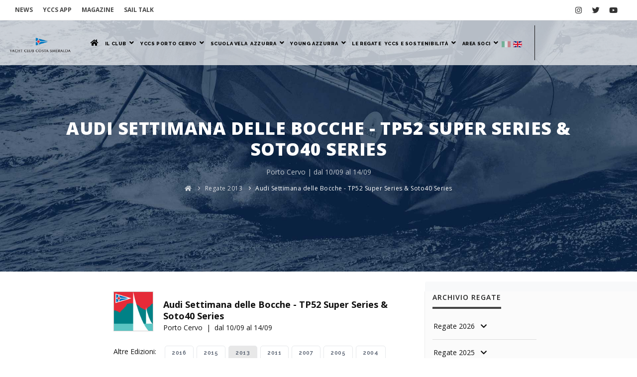

--- FILE ---
content_type: text/html; charset=UTF-8
request_url: https://www.yccs.it/regate-2013/audi_settimana_delle_bocche__52_super_series-40.html
body_size: 24243
content:
<!DOCTYPE html>
<html class="no-js" lang="ita">
<head>
	<meta name="viewport" content="width=device-width, initial-scale=1" />
<meta http-equiv="content-type" content="text/html; charset=utf-8" />

<base href="https://www.yccs.it/" />

<meta name="author" content="Creative Web Studio" />
<meta name="description" content="Audi Settimana delle Bocche - TP52 Super Series & Soto40 Series - 2013 - Porto Cervo">
<meta property="og:type" content="activity"/>
<meta property="og:url" content="https://www.yccs.it/regate-2013/audi_settimana_delle_bocche__52_super_series-40.html"/>

<meta property="og:image" content="https://www.yccs.it/public/web/images/logo.png"/>

<meta property="og:title" content="Audi Settimana delle Bocche - TP52 Super Series & Soto40 Series - 2013 - Porto Cervo"/>
<meta property="og:site_name" content="Yacht Club Costa Smeralda"/>
<meta property="fb:admins" content="100001847343677"/>
<meta property="og:description" content=""/>


<meta name="twitter:card" content="summary_large_image">
<meta name="twitter:image" content="https://www.yccs.it/public/web/images/logo.png">
<meta name="twitter:title" content="Audi Settimana delle Bocche - TP52 Super Series & Soto40 Series - 2013 - Porto Cervo">
<meta name="twitter:description" content="">
<link rel="icon" type="image/png" href="images/favicon.png">   
<meta http-equiv="X-UA-Compatible" content="IE=edge">
<meta name="csrf-token" content="KBkwmavCGTgG31S7yCUErpC7ZLA0bnW7eUcGxzKT">
<!-- Document title -->
<title>Audi Settimana delle Bocche - TP52 Super Series & Soto40 Series - 2013 - Porto Cervo </title>
<!-- Stylesheets & Fonts -->
<link href="https://www.yccs.it/web/css/plugins.css" rel="stylesheet">
<link href="https://www.yccs.it/web/css/style.css" rel="stylesheet">
<link href="https://www.yccs.it/web/css/custom.css" rel="stylesheet">

<link rel="preconnect" href="https://fonts.googleapis.com">
<link rel="preconnect" href="https://fonts.gstatic.com" crossorigin>
<link href="https://fonts.googleapis.com/css2?family=Arizonia&family=Open+Sans:ital,wght@0,300;0,400;0,500;0,600;0,700;0,800;1,300;1,400;1,500;1,600;1,700;1,800&display=swap" rel="stylesheet">
<link href="https://fonts.googleapis.com/css2?family=Lato:ital,wght@0,100;0,300;0,400;0,700;0,900;1,100;1,300;1,400;1,700;1,900&display=swap" rel="stylesheet">


<style>
	body, h1, h1 a, h2, h2 a, h3, h3 a, h4, h4 a, h5, h5 a, h6, h6 a, p, p.lead {font-family:'Open Sans' !important}
	a{color:#222; transition: 0.3s;}
	a:hover{color:#00AEEF; transition: 0.3s;}
	
		
	
	@media  screen AND (max-width:1024px){
		#page-title{margin-top:0px; height:300px !important;}
	}
</style>

<link href="https://www.yccs.it/web/css/timeline.css" rel="stylesheet">

<script src="https://www.yccs.it/web/js/jquery.js"></script>

<link rel="stylesheet" type="text/css" href="https://www.yccs.it/web/flipbook/css/flipbook.style.css">
<link rel="stylesheet" type="text/css" href="https://www.yccs.it/web/flipbook/css/font-awesome.css">

<script src="https://www.yccs.it/web/flipbook/js/flipbook.min.js"></script>	<link rel="shortcut icon" href="web/images/favicon-yccs/favicon.ico" type="image/x-icon" />
	  <link rel="apple-touch-icon" href="web/images/favicon-yccs/apple-touch-icon.png" />
	  <link rel="apple-touch-icon" sizes="57x57" href="web/images/favicon-yccs/apple-touch-icon-57x57.png" />
	  <link rel="apple-touch-icon" sizes="72x72" href="web/images/favicon-yccs/apple-touch-icon-72x72.png" />
	  <link rel="apple-touch-icon" sizes="76x76" href="web/images/favicon-yccs/apple-touch-icon-76x76.png" />
	  <link rel="apple-touch-icon" sizes="114x114" href="web/images/favicon-yccs/apple-touch-icon-114x114.png" />
	  <link rel="apple-touch-icon" sizes="120x120" href="web/images/favicon-yccs/apple-touch-icon-120x120.png" />
	  <link rel="apple-touch-icon" sizes="144x144" href="web/images/favicon-yccs/apple-touch-icon-144x144.png" />
	  <link rel="apple-touch-icon" sizes="152x152" href="web/images/favicon-yccs/apple-touch-icon-152x152.png" />
	  <link rel="apple-touch-icon" sizes="180x180" href="web/images/favicon-yccs/apple-touch-icon-180x180.png" />
				<script src="https://www.google.com/recaptcha/api.js" async defer></script>
		
	<style>
		.inspiro-slider .slide .slide-captions h1{font-size:65px; line-height:60px}
		@media  screen AND (max-width:800px){
			.inspiro-slider .slide .slide-captions h1{font-size:8vw; line-height:7vw}
			.inspiro-slider .slide .slide-captions h2{font-size:5vw; line-height:4vw}
			.inspiro-slider .slide .slide-captions h3{font-size:4vw; line-height:3vw}
		}
	</style>
	
					<script type="text/javascript">
			var _iub = _iub || [];
			_iub.csConfiguration = {"consentOnContinuedBrowsing":false,"invalidateConsentWithoutLog":true,"siteId":2492859,"whitelabel":false,"cookiePolicyId":25678502,"lang":"it", "banner":{ "acceptButtonCaptionColor":"white","acceptButtonColor":"#00aeef","acceptButtonDisplay":true,"backgroundColor":"#808080","closeButtonRejects":true,"customizeButtonCaptionColor":"white","customizeButtonColor":"#212121","customizeButtonDisplay":true,"explicitWithdrawal":true,"position":"bottom","textColor":"white" }};
			</script>
			<script type="text/javascript" src="//cdn.iubenda.com/cs/iubenda_cs.js" charset="UTF-8" async></script>
				
		<!-- Global site tag (gtag.js) - Google Analytics -->
		<script async src="https://www.googletagmanager.com/gtag/js?id=UA-40605968-36"></script>
		<script async src="https://www.googletagmanager.com/gtag/js?id=UA-4499527-1"></script>
		<script>
		  window.dataLayer = window.dataLayer || [];
		  function gtag(){dataLayer.push(arguments);}
		  gtag('js', new Date());

		  gtag('config', 'UA-40605968-36');
		  gtag('config', 'UA-4499527-1');
		</script>
</head>

<body>
    <!-- Body Inner -->
    <div class="body-inner">
		<!-- Header -->				
					<!-- Topbar -->
<div id="topbar" class="d-none d-xl-block d-lg-block topbar-fullwidth" >
	<div class="container">
		<div class="row">
			<div class="col-md-6">
				<ul class="top-menu">
					<li style="text-transform: uppercase"><a href="news.html" ><b>News</b></a></li>
										<li style="text-transform: uppercase"><a href="yccs-app.html" ><b>yccs app</b></a></li>
											<li style="text-transform: uppercase"><a href="magazine.html" ><b>Magazine</b></a></li>
																<li style="text-transform: uppercase"><a href="sail_talk.html" ><b>sail Talk</b></a></li>
									</ul>
			</div>
			<div class="col-md-6 d-none d-sm-block">
				<div class="social-icons social-icons-colored-hover">
					<ul>
						<li class="social-instagram"><a href="https://www.instagram.com/yccs_portocervo/" target="_blank" title="Segui Yccs Porto Cervo su Instagram" ><i class="fab fa-instagram"></i></a></li>
						<li class="social-twitter"><a href="https://twitter.com/YccsPortoCervo" target="_blank" title="Segui Yccs Porto Cervo su Twitter" ><i class="fab fa-twitter"></i></a></li>
						<li class="social-youtube"><a href="https://www.youtube.com/user/YCCostaSmeralda" target="_blank" title="Segui Yccs su YouTube" ><i class="fab fa-youtube"></i></a></li>
					</ul>
				</div>
			</div>
		</div>
	</div>
</div>
<!-- end: Topbar -->
<style>
	#header {line-height:90px}
	#header .header-inner{height:90px}
	#header[data-transparent="true"]:not(.sticky-active) .header-inner{
		background-color:rgba(255,255,255,0.7);
	}
	#mainMenu nav > ul > li .dropdown-menu {
		border-color: #00aeef;
		border-width:3px !important;
		border-left:none;
		border-right:none;
		border-bottom:none;
	}
	#mainMenu nav > ul > li > a {
		padding: 10px 12px;
		font-size:12px;
	}
	.menuDeskHeader{display:block}
	.menuMobHeader{display:none}
	#clockMob{display:none}
	#clockMob2{display:none}
	
	@media  screen AND (max-width:1723px){
		#mainMenu nav > ul > li > a {
			padding: 10px 5px;
			font-size:12px;
		}
	}
	@media  screen AND (max-width:1597px){
		#mainMenu nav > ul > li > a {
			padding: 10px 2px;
			font-size:11px;
		}
	}
	@media  screen AND (max-width:1483px){
		#mainMenu nav > ul > li > a {
			padding: 10px 0px;
			font-size:9.5px;
		}
		#logo img{width:130px !important}
		
		#header[data-fullwidth="true"] .header-inner .container{padding:0 15px}
	}
	@media  screen AND (max-width:1255px){
		#mainMenu nav > ul > li > a {
			padding: 10px 0px;
			font-size:7.5px;
		}
		#logo img{width:130px !important}
	}
	@media  screen AND (max-width:1135px){
		#mainMenu nav > ul > li > a {
			padding: 10px 0px;
			font-size:6.95px;
		}
		#mainMenu nav > ul > li > a > i{
			margin-left:0px;
			margin-right:2px;
		}
	}
	@media  screen AND (max-width:1060px){
		#mainMenu nav > ul > li > a {
			font-size:6.3px;
		}
	}
	
		@media  screen AND (max-width:1024px){
		.menuMobHeader{display:block}		
		.menuDeskHeader{display:none !important}		
		#clockMob{display:block}		
	}
	@media  screen AND (max-width:600px){
		#clockMob{display:none}		
		#clockMob2{display:block}		
	}
</style>
<!-- Header -->
	<header id="header" data-transparent="true" data-fullwidth="true" class="light submenu-light">
	<div class="header-inner">
		<div class="container">
			<!--LOGO-->
							<div id="logo" >
					<a href="home.html" class="logo">
						<span class="logo-default"><img src="web/images/logo.png" alt="Yacht Club Costa Smeralda"></span>
					</a>
				</div>
						
			<!--Navigation Resposnive Trigger-->
			<div id="mainMenu-trigger">
				<a class="lines-button x"><span class="lines"></span></a>
			</div>
			<!--end: Navigation Resposnive Trigger-->
			
			<div id="clockMob" style="position: absolute; height: 90px; top:15px; z-index: 1; float: left;">
									<iframe src="https://static.rolex.com/clocks/2022/YCCS_tablet_it_HTML_150x60/rolex.html" style="width:150px;height:60px;border:0;margin:0;padding:0;overflow:hidden;scroll:none" SCROLLING=NO frameborder="NO"></iframe>
							</div>
			<div id="clockMob2" style="position: absolute; height: 90px;  top:12px; z-index: 1; float: left;">
									<iframe src="https://static.rolex.com/clocks/2022/YCCS_mobile_it_HTML_65x65/rolex.html" style="width:65px;height:65px;border:0;margin:0;padding:0;overflow:hidden;scroll:none" SCROLLING=NO frameborder="NO"></iframe>
							</div>
			
			
			<style>
				.elemDesk{display:block}
				span.elemMob{display:none}
				.mainMenu-open #header .header-inner{
					    background-color: rgba(255,255,255,0.95) !important;
				}
				@media  screen AND (max-width:1024px){
					#mainMenu nav > ul > li > a > i {display:none}
					#mainMenu nav > ul > li > a.paddingMob {padding-right:40px}
					#mainMenu:not(.menu-overlay) nav > ul > li .dropdown-menu > li > a {padding-right:25px}
					.elemDesk{display:none}
					span.elemMob{display:none}
					#mainMenu nav > ul > li .dropdown-menu {text-align:right}
				}
			</style>
			<!--Navigation-->
			<div id="mainMenu" style="background:rgba(255,255,255,0.95)">
				<div class="container">
					<nav>
						<ul style="text-align:right;">
							<li><a href="home.html"><i class="fa fa-home"></i></a></li>
							<li class="dropdown"><a href="#" class="paddingMob"><b>Il Club</b><i class="fa fa-angle-down" aria-hidden="true"></i></a>
								<ul class="dropdown-menu">
									<li > <a href="il-club/la-storia.html" title="Il Club - La Storia" ><b>La Storia</b></a></li>
									<li > <a href="il-club/lo-yccs-oggi.html" title="Il Club - Lo YCCS Oggi" ><b>Lo YCCS Oggi</b></a></li>
									<li > <a href="il-club/consiglio_direttivo.html" title="Il Club - Consiglio Direttivo" ><b>Consiglio Direttivo</b></a></li>
									<li > <a href="il-club/club_gemellati.html" title="Il Club - Club Gemellati" ><b>Club Gemellati</b></a></li>
									<li > <a href="il-club/club_con_reciprocita.html" title="Il Club - Club con reciprocità" ><b>Club con reciprocità</b></a></li>
								</ul>
							</li>
							<li class="dropdown"> <a href="#" class="paddingMob"><b>YCCS PORTO CERVO</b><i class="fa fa-angle-down" aria-hidden="true"></i> </a>
								<ul class="dropdown-menu" >
									<li > <a href="yccs-porto-cervo/la-clubhouse.html" title="YCCS PORTO CERVO - La Clubhouse" ><b>La Clubhouse</b></a></li>
									<li > <a href="yccs-porto-cervo/la-piazza-azzurra.html" title="YCCS PORTO CERVO - La Piazza Azzurra" ><b>La Piazza Azzurra</b></a></li>
									<li > <a href="yccs-porto-cervo/yccs-wellness-center.html"  title="YCCS PORTO CERVO - YCCS Wellness Center & Spa" ><b>YCCS Wellness Center & Spa</b></a></li>
																		<li > <a href="yccs-porto-cervo/centro-sportivo.html" title="YCCS PORTO CERVO - Centro Sportivo" ><b>Centro Sportivo</b></a></li>
									<li > <a href="yccs-porto-cervo/comunicati.html" title="YCCS PORTO CERVO - Ufficio Stampa" ><b>Ufficio Stampa</b></a></li>
									<li > <a href="yccs-porto-cervo/il-meteo.html" title="YCCS PORTO CERVO - Il Meteo / Webcam" ><b>Il Meteo / Webcam</b></a></li>
								</ul>
							</li>
							<li> <a href="yccs-porto-cervo/yccs-sailing-school.html" title="YCCS PORTO CERVO - YCCS Sailing School" class="paddingMob"><b>Scuola Vela</b></a></li>
														<li  class="dropdown"> <a  href="#" class="paddingMob" title="Yacht Club Costa Smeralda - Azzurra"><b>Azzurra</b><i class="fa fa-angle-down" aria-hidden="true"></i></a>
								<ul class="dropdown-menu">
									<li > 
										<a href="azzurra/40_anni_di_azzurra.html" >
																							<b>40 Anni di Azzurra</b>
																					</a>
									</li>									
																																					
										<li > <a href="azzurra/azzurra_allamericas_cup.html" ><b>Azzurra all'America's Cup</b></a></li>									
																												
										<li > <a href="azzurra/2009_il_ritorno_di_azzurra.html" ><b>2009, il ritorno di Azzurra</b></a></li>									
																												
										<li > <a href="azzurra/azzurra_tp52.html" ><b>Azzurra TP52</b></a></li>									
																	</ul>
							</li>
							<li  class="dropdown"> <a class="paddingMob" onclick="window.location='https://www.yccs.it/young-azzurra.html'" href="https://www.yccs.it/young-azzurra.html" title="Yacht Club Costa Smeralda - Young Azzurra"><b>Young Azzurra</b><i class="fa fa-angle-down" aria-hidden="true"></i></a>
								<ul class="dropdown-menu">
									<li > <a href="young-azzurra.html" title="Young Azzurra" ><b>Homepage</b></a></li>
																			<li > <a href="young-azzurra/atleti.html" title="Young Azzurra - Atleti Young Azzurra" ><b>Atleti Young Azzurra</b></a></li>
																		<li > <a href="young-azzurra/news.html" title="Young Azzurra - News" ><b>News</b></a></li>
									<li > <a href="young-azzurra/photogallery.html" title="Young Azzurra - Photogallery" ><b>Photogallery</b></a></li>
																												<li > <a href="young-azzurra/video_gallery.html" title="Young Azzurra - Video Gallery" ><b>Video Gallery</b></a></li>
																																			</ul>
							</li>
														<li> <a class="paddingMob" onclick="window.location='https://www.yccs.it/regate-2026.html'" href="regate-2026.html" title="Yacht Club Costa Smeralda - Le Regate"><b>Le Regate</b></a></li>	
														<li  class="dropdown" > <a href="#" class="paddingMob" title="Yacht Club Costa Smeralda - YCCS e Sostenibilità"><b>YCCS e Sostenibilità</b><i class="fa fa-angle-down" aria-hidden="true"></i></a>
								<ul class="dropdown-menu">
																		<li > <a class="paddingMob" href="one-ocean.html" title="YCCS e Sostenibilità - One Ocean" ><b>One Ocean</b></a></li>
																		<li > <a class="paddingMob" href="yccs_e_sostenibilita/yccs_sostenibilita.html" title="YCCS e Sostenibilità" ><b>YCCS e Sostenibilità</b></a></li>
																		<li > <a class="paddingMob" href="yccs_e_sostenibilita/charta_smeralda.html" title="YCCS e Sostenibilità - Charta Smeralda" ><b>Charta Smeralda</b></a></li>
																		<li > <a class="paddingMob" href="yccs_e_sostenibilita/yccs_clean_beach_day.html" title="YCCS e Sostenibilità - YCCS Clean Beach Day" ><b>YCCS Clean Beach Day</b></a></li>
																		<li > <a class="paddingMob" href="yccs_e_sostenibilita/10_eco_consigli_per_i_velisti.html" title="YCCS e Sostenibilità - 10 Eco-Consigli per i velisti" ><b>10 Eco-Consigli per i velisti</b></a></li>
									
								</ul>
							</li>
							
							<li class="dropdown" > <a href="#" class="paddingMob" title="Yacht Club Costa Smeralda - Area Soci"><b>Area Soci</b><i class="fa fa-angle-down"></a></i>
								<ul class="dropdown-menu">
																			<li > <a href="area-soci/login.html" title="Area Soci - ACCEDI - Yacht Club Costa Smeralda"><span class="label label-danger" style="padding:5px; font-size:1em; background:#00aeef; border-radius:2px; color:#fff">ACCEDI</span></a></li>
										<li > <a href="area-soci/registrazione.html" title="Area Soci - Registrati - Yacht Club Costa Smeralda" ><b>Registrati</b></a></li>
										<li > <a href="area-soci/recupera-password.html" title="Area Soci - Recupera Password - Yacht Club Costa Smeralda" ><b>Recupera Password</b></a></li>
																	</ul>
								
							</li>
							
							<div class="menuMobHeader">
								<hr>
								<li style="text-transform: uppercase; padding-right:40px;"><a href="news.html" ><b>News</b></a></li>
								<li style="text-transform: uppercase; padding-right:40px;"><a href="links.html" ><b>Links</b></a></li>
								<li style="text-transform: uppercase; padding-right:40px;"><a href="yccs-app.html" ><b>yccs app</b></a></li>
																	<li style="text-transform: uppercase; padding-right:40px;"><a href="magazine.html" ><b>Magazine</b></a></li>
																									<li style="text-transform: uppercase; padding-right:40px;"><a href="sail_talk.html" ><b>sail Talk</b></a></li>
																<hr>
							</div>
							<li class="menuDeskHeader dropdown flags2" style="padding:0; margin:0; border:0;">
																	<a href="" style="pointer-events: none; cursor: default;filter: alpha(opacity=40); opacity: 0.4;padding:0; margin:0; border:0; margin-right:5px; padding-top:8px;"><img src="web/images/it.gif"></a>
															</li>
							<li class="menuDeskHeader dropdown flags2" style="padding:0; margin:0; border:0;">
																	<a href="https://www.yccs.it/en/regattas-2013/audi_settimana_delle_bocche__52_super_series-40.html" title="Yacht Club Costa Smeralda - English Version" style="padding:0; margin:0; border:0; padding-top:8px;"><img src="web/images/en.gif"></a>
															</li>
							
														<li class="menuDeskHeader"> 
								<div style="width:210px; height:90px;">
									<div style="float:left; height:90px; width:20px; ">
										<div style="margin:10px 0; height:70px; border-right:solid 1px"></div>
									</div>
									<div style="float:left; height:90px; margin-left:10px; margin-top:5px;">
																					<iframe src="https://static.rolex.com/clocks/2022/YCCS_desk_it_HTML_180x80/rolex.html" style="width:180px;height:80px;border:0;margin:0;padding:0;overflow:hidden;scroll:none" SCROLLING=NO frameborder="NO"></iframe>
																			</div>
									<div style="clear:both"></div>
								</div>
							</li>	
							
							<div class="menuMobHeader">
								<div style="float:right; margin-right:40px;">
																			<a href="https://www.yccs.it/en/regattas-2013/audi_settimana_delle_bocche__52_super_series-40.html" title="Yacht Club Costa Smeralda - English Version" style="padding:0; margin:0; border:0; padding-top:8px;"><img src="web/images/en.gif" style="width:30px;"></a>
																	</div>
								<div style="float:right; margin-right:10px;">
																			<a href="" style="pointer-events: none; cursor: default;filter: alpha(opacity=40); opacity: 0.4;padding:0; margin:0; border:0; margin-right:5px; padding-top:8px;"><img src="web/images/it.gif" style="width:30px;"></a>
																	</div>
								<div style="clear:both"></div>
							</div>
							<div class="menuMobHeader">
								<hr>
								<div class="social-icons social-icons-colored-hover">
									<ul>
										<li style="float:right; margin-right:20px" class="social-instagram"><a href="https://www.instagram.com/yccs_portocervo/" target="_blank" title="Segui Yccs Porto Cervo su Instagram" ><i style="font-size:1.7em" class="fab fa-instagram"></i></a></li>
										<li style="float:right; margin-right:10px" class="social-twitter"><a href="https://twitter.com/YccsPortoCervo" target="_blank" title="Segui Yccs Porto Cervo su Twitter" ><i style="font-size:1.7em" class="fab fa-twitter"></i></a></li>
										<li style="float:right; margin-right:10px" class="social-youtube"><a href="https://www.youtube.com/user/YCCostaSmeralda" target="_blank" title="Segui Yccs su YouTube" ><i style="font-size:1.7em" class="fab fa-youtube"></i></a></li>
									</ul>
								</div>
								<hr>
							</div>
						</ul>
					</nav>
				</div>
			</div>
			<!--end: Navigation-->
		</div>
	</div>
</header>
<!-- end: Header -->			
				<!-- end: Header -->    

				<section id="page-title" class="text-light" style="background-image:url(web/images/testate/regate.jpg); background-position: top center; background-size: cover;">
	<div class="container">
				
				<style>
			@media  screen AND (max-width:500px){
				#page-title .page-title > h1{
					font-size:5vw;
					line-height:6vw;
					margin-top:5vw
				}
			}
		</style>
		<div class="page-title">
			<h1 style="font-family:'Open Sans'; font-weight:900; text-transform:uppercase">Audi Settimana delle Bocche - TP52 Super Series & Soto40 Series</h1>
										<div style="margin-bottom:10px; color:#BCC3CB !important">
					Porto Cervo | dal 10/09  al 14/09				</div>
					</div>
		<div class="breadcrumb">
			<ul>
				<li><a href="#"><i class="fa fa-home"></i></a> </li>
									<li><a href="regate-2013.html" >Regate 2013</a> </li>
									<li><a  class="active">Audi Settimana delle Bocche - TP52 Super Series &amp; Soto40 Series</a> </li>
							</ul>
		</div>
	</div>
</section>	
	<!-- Content -->
	<section id="page-content" class="sidebar-right">
		<div class="container-fluid">
			<div class="row">
				<style>
					@media (max-width: 1024px)
						.testimonial.testimonial-left .testimonial-item > img {
							margin:0;
						}
				</style>
				<!-- post content -->
				<div class="content col-lg-2"></div>
				<div class="content col-lg-6">										
					<div style="float:left;width:80px;">
												<img src="resarea/img_up/regate/Settimana-Delle-Bocche-logo[1].jpg" style="width:80px; height:auto; border: solid 1px #cbcbcb;" alt="https://www.yccs.it - Le Regate - Audi Settimana delle Bocche - TP52 Super Series & Soto40 Series">							
					</div>
					<div style="float:left; width:calc(100% - 100px); text-align:left; text-align:left;">
						<div style="padding:0 20px">
							<div style="margin-top:15px;  font-size:18px; font-weight:700">Audi Settimana delle Bocche - TP52 Super Series & Soto40 Series</div>
							<span style="font-size:14px;">
																	Porto Cervo									&nbsp;|&nbsp;
																			dal 10/09  al 14/09 
																	
															</span>
						</div>
					</div>
										<div style="clear:both; height:20px;"></div>
					
																<div style="float:left; width:100px; height:30px; margin-top:5px;">
							Altre Edizioni:
						</div>
						<div style="float:left; width:calc(100% - 100px);">
																							<div style="float:left;">
									<div style="padding:5px 3px">
										<a href="regate-2016/audi_settimana_delle_bocche__tp52_super_series__soto40_series-223.html" type="button" class="btn btn-light btn-sm"  >2016</a>
									</div>
								</div>
																							<div style="float:left;">
									<div style="padding:5px 3px">
										<a href="regate-2015/audi_settimana_delle_bocche__tp52_super_series__soto40_series-7.html" type="button" class="btn btn-light btn-sm"  >2015</a>
									</div>
								</div>
																							<div style="float:left;">
									<div style="padding:5px 3px">
										<a href="regate-2013/audi_settimana_delle_bocche__tp52_super_series__soto40_series-40.html" type="button" class="btn btn-light btn-sm"  style="background:#e8e8e8">2013</a>
									</div>
								</div>
																							<div style="float:left;">
									<div style="padding:5px 3px">
										<a href="regate-2011/audi_settimana_delle_bocche__tp52_super_series__soto40_series-61.html" type="button" class="btn btn-light btn-sm"  >2011</a>
									</div>
								</div>
																							<div style="float:left;">
									<div style="padding:5px 3px">
										<a href="regate-2007/audi_settimana_delle_bocche__tp52_super_series__soto40_series-104.html" type="button" class="btn btn-light btn-sm"  >2007</a>
									</div>
								</div>
																							<div style="float:left;">
									<div style="padding:5px 3px">
										<a href="regate-2005/audi_settimana_delle_bocche__tp52_super_series__soto40_series-131.html" type="button" class="btn btn-light btn-sm"  >2005</a>
									</div>
								</div>
																							<div style="float:left;">
									<div style="padding:5px 3px">
										<a href="regate-2004/audi_settimana_delle_bocche__tp52_super_series__soto40_series-136.html" type="button" class="btn btn-light btn-sm"  >2004</a>
									</div>
								</div>
																							<div style="float:left;">
									<div style="padding:5px 3px">
										<a href="regate-2003/audi_settimana_delle_bocche__tp52_super_series__soto40_series-147.html" type="button" class="btn btn-light btn-sm"  >2003</a>
									</div>
								</div>
																							<div style="float:left;">
									<div style="padding:5px 3px">
										<a href="regate-2002/audi_settimana_delle_bocche__tp52_super_series__soto40_series-156.html" type="button" class="btn btn-light btn-sm"  >2002</a>
									</div>
								</div>
																							<div style="float:left;">
									<div style="padding:5px 3px">
										<a href="regate-2000/audi_settimana_delle_bocche__tp52_super_series__soto40_series-174.html" type="button" class="btn btn-light btn-sm"  >2000</a>
									</div>
								</div>
																							<div style="float:left;">
									<div style="padding:5px 3px">
										<a href="regate-1999/audi_settimana_delle_bocche__tp52_super_series__soto40_series-184.html" type="button" class="btn btn-light btn-sm"  >1999</a>
									</div>
								</div>
																							<div style="float:left;">
									<div style="padding:5px 3px">
										<a href="regate-1998/audi_settimana_delle_bocche__tp52_super_series__soto40_series-191.html" type="button" class="btn btn-light btn-sm"  >1998</a>
									</div>
								</div>
																							<div style="float:left;">
									<div style="padding:5px 3px">
										<a href="regate-1997/audi_settimana_delle_bocche__tp52_super_series__soto40_series-201.html" type="button" class="btn btn-light btn-sm"  >1997</a>
									</div>
								</div>
													</div>
						<div style="clear:both; height:20px;"></div>
									
					<div style="margin-top:10px;">
												<p><span style="font-family: arial, helvetica, sans-serif; font-size: 10pt;"><span style="color: #333333; font-family: arial, helvetica, sans-serif; font-size: 10pt;"><strong>Audi Settimana delle Bocche - TP52 Super Series &amp; Soto40 Series, Porto Cervo | from 10/09 to 14/09</strong></span></p>
<p style="margin: 0px 0px 0.0001pt; color: #6e6e6e; font-family: Helvetica, Arial, FreeSans, sans-serif; font-size: 14px; text-align: justify; line-height: 21px;"><span style="font-family: arial, helvetica, sans-serif; font-size: 10pt;">Organizzata dallo YCCS sin dal 1972, la Settimana delle Bocche questâ€™anno vede la partecipazione del title sponsor Audi per la prima volta ed Ã¨ valida come evento conclusivo del 52 Super Series 2013 e come tappa del circuito dei Soto 40. Queste due classi notoriamente dinamiche promettono delle sfide serrate e prove di altissimo livello. Per quattro giorni le squadre si danno battaglia tra le isole di La Maddalena disputando regate a bastone e percorsi costieri.</span></p>
<p style="margin: 0px 0px 0.0001pt; color: #6e6e6e; font-family: Helvetica, Arial, FreeSans, sans-serif; font-size: 14px; text-align: justify; line-height: 21px;">&nbsp;</p>
<p>&nbsp;</p>

					</div>
				
									
					<style>
						#tabsMob{display:none;}
						#tabsDesk{display:block;}
						
						@media  screen AND (max-width:1024px){
							#tabsMob{display:block;}
							#tabsDesk{display:none;}
						}
					</style>
					<div class="tabs tabs-vertical" style="margin-top:40px;" id="tabsMob">
						<div class="row">
							<div class="col-md-3">
								<ul class="nav flex-column nav-tabs" id="myTab4" role="tablist" aria-orientation="vertical">
																		<style>
	.tabs .nav-tabs .nav-link{color:#111;font-weight:bold; text-transform:uppercase;}
	@media  screen AND (max-width:1560px){
		.tabs .nav-tabs .nav-link{padding:20px;}
	}
	@media  screen AND (max-width:1450px){
		.tabs .nav-tabs .nav-link{padding:11px;}
	}
	@media  screen AND (max-width:1200px){
		.tabs .nav-tabs .nav-link{padding:8px; font-size:0.85em}
	}
</style>
<li class="nav-item" class="active" onmousedown="cambia_tab('info',1); window.history.pushState({},'','regate-2013/info/audi_settimana_delle_bocche__tp52_super_series__soto40_series-40.html');">
	<a class="nav-link active " id="home-tab" data-toggle="tab" href="#info_mob" role="tab" aria-controls="home" aria-selected="true">Info</a>
</li>
<li class="nav-item"  onmousedown="cambia_tab('documenti',1); window.history.pushState({},'','regate-2013/documenti/audi_settimana_delle_bocche__tp52_super_series__soto40_series-40.html');">
	<a class="nav-link  " id="profile-tab" data-toggle="tab" href="#documenti_mob" role="tab" aria-controls="profile" aria-selected="false">Documenti</a>
</li>
<li class="nav-item"  onmousedown="cambia_tab('iscritti',1); window.history.pushState({},'','regate-2013/iscritti/audi_settimana_delle_bocche__tp52_super_series__soto40_series-40.html');">
	<a class="nav-link  " id="contact-tab" data-toggle="tab" href="#iscritti_mob" role="tab" aria-controls="contact" aria-selected="false">Iscritti</a>
</li>
<li class="nav-item"  onmousedown="cambia_tab('risultati',1); window.history.pushState({},'','regate-2013/risultati/audi_settimana_delle_bocche__tp52_super_series__soto40_series-40.html');">
	<a class="nav-link  " id="profile-tab" data-toggle="tab" href="#risultati_mob" role="tab" aria-controls="profile" aria-selected="false">Risultati</a>
</li>
<li class="nav-item"  onmousedown="cambia_tab('stampa',1); window.history.pushState({},'','regate-2013/stampa/audi_settimana_delle_bocche__tp52_super_series__soto40_series-40.html');">
	<a class="nav-link  " id="profile-tab" data-toggle="tab" href="#stampa_mob" role="tab" aria-controls="profile" aria-selected="false">Stampa</a>
</li>
<li class="nav-item"  onmousedown="cambia_tab('foto',1); window.location='regate-2013/foto/audi_settimana_delle_bocche__tp52_super_series__soto40_series-40.html';">
	<a class="nav-link  " id="profile-tab" data-toggle="tab" href="#foto_mob" role="tab" aria-controls="profile" aria-selected="false">Foto</a>
</li>
<li class="nav-item"  onmousedown="cambia_tab('video',1); window.history.pushState({},'','regate-2013/video/audi_settimana_delle_bocche__tp52_super_series__soto40_series-40.html');">
	<a class="nav-link  " id="profile-tab" data-toggle="tab" href="#video_mob" role="tab" aria-controls="profile" aria-selected="false">Video</a>
</li>
								</ul>
							</div>
							<div class="col-md-9">
								<div class="tab-content" id="myTabContent4">
									<div class="tab-pane fade show active" id="info_mob" role="tabpanel" aria-labelledby="home-tab">
	<a href="https://www.yccs.it/images/stories/regate_pdf/2013/MaxiYacht/albo_doro-winners_myrcmmrwc.pdf" target="_blank" class="list-group-item" style="border:0px; background:#f9f9f9" onmouseover="this.style.background='#f5f5f5'" onmouseout="this.style.background='#f9f9f9'">										
				Albo d'Oro			</a>
										<a href="https://www.yccs.it/images/stories/regate_pdf/2013/services%20and%20information%20al%207%20maggio.pdf" target="_blank" class="list-group-item" style="border:0px; " >										
				Servizi e informazioni			</a>
										<a href="http://www.yccs.it/images/stories/regate_pdf/2012/coppa_europa/yccs_marina_porto_cervo.pdf" target="_blank" class="list-group-item" style="border:0px; background:#f9f9f9" onmouseover="this.style.background='#f5f5f5'" onmouseout="this.style.background='#f9f9f9'">										
				Event Map			</a>
										<a href="https://www.yccs.it/images/stories/regate_pdf/2013/MaxiYacht/event_programme_myrc_mmrwc.pdf" target="_blank" class="list-group-item" style="border:0px; " >										
				Programma			</a>
			</div>
<div class="tab-pane fade " id="documenti_mob" role="tabpanel" aria-labelledby="profile-tab">
	<div class="list-group">
									
							<a href="http://www.soto40.org/" target="_blank" class="list-group-item" style="border:0px; background:#f9f9f9" onmouseover="this.style.background='#f5f5f5'" onmouseout="this.style.background='#f9f9f9'">										
					Soto40 class				</a>									
											
							<a href="http://yccs.it/images/stories/regate_pdf/2013/TP52SOTO40/soto40_notice_to_competitors_n3_sdb2013.pdf" target="_blank" class="list-group-item" style="border:0px; " >										
					Notice to Competitors n. 1				</a>									
											
							<a href="http://yccs.it/images/stories/regate_pdf/2013/TP52SOTO40/si_amend_n1_soto40_sdb2013.pdf" target="_blank" class="list-group-item" style="border:0px; background:#f9f9f9" onmouseover="this.style.background='#f5f5f5'" onmouseout="this.style.background='#f9f9f9'">										
					Amendment n.1				</a>									
											
							<a href="http://www.transpac52.org/home.html" target="_blank" class="list-group-item" style="border:0px; " >										
					TP52 Class				</a>									
											
							<a href="http://yccs.it/images/stories/regate_pdf/2013/courses_2013.pdf" target="_blank" class="list-group-item" style="border:0px; background:#f9f9f9" onmouseover="this.style.background='#f5f5f5'" onmouseout="this.style.background='#f9f9f9'">										
					Appendix Bravo - Percorsi				</a>									
											
							<a href="http://yccs.it/images/stories/regate_pdf/2013/TP52SOTO40/entry_form_sdb_2013.pdf" target="_blank" class="list-group-item" style="border:0px; " >										
					Modulo di Iscrizione				</a>									
											
							<a href="http://yccs.it/images/stories/regate_pdf/2013/TP52SOTO40/nor_sdb_2013.pdf" target="_blank" class="list-group-item" style="border:0px; background:#f9f9f9" onmouseover="this.style.background='#f5f5f5'" onmouseout="this.style.background='#f9f9f9'">										
					Bando di Regata				</a>									
											
							<a href="http://yccs.it/images/stories/regate_pdf/2013/TP52SOTO40/tp52_notice_to_competitors_n3_2_1_sdb2013.pdf" target="_blank" class="list-group-item" style="border:0px; " >										
					Notice to Competitors n. 3, 2, 1				</a>									
											
							<a href="http://yccs.it/images/stories/regate_pdf/2013/TP52SOTO40/si_appendices_sdb.pdf" target="_blank" class="list-group-item" style="border:0px; background:#f9f9f9" onmouseover="this.style.background='#f5f5f5'" onmouseout="this.style.background='#f9f9f9'">										
					Istruzioni di Regata				</a>									
							</div>
</div>
<div class="tab-pane fade " id="iscritti_mob" role="tabpanel" aria-labelledby="contact-tab">
	<div class="list-group">
									
						<a href="http://regate.okweb.org/default.aspx?id=26" target="_blank" class="list-group-item" style="border:0px; background:#f9f9f9" onmouseover="this.style.background='#f5f5f5'" onmouseout="this.style.background='#f9f9f9'">										
				Elenco Iscritti			</a>
						</div>
</div>
<div class="tab-pane fade " id="risultati_mob" role="tabpanel" aria-labelledby="contact-tab">
	<div class="list-group">
									
						<a href="http://yccs.it/images/stories/regate_pdf/2013/TP52SOTO40/tp52_8races_sdb2013.pdf" target="_blank" class="list-group-item" style="border:0px; background:#f9f9f9" onmouseover="this.style.background='#f5f5f5'" onmouseout="this.style.background='#f9f9f9'">										
				Risultati			</a>
						</div>
</div>
<div class="tab-pane fade " id="stampa_mob" role="tabpanel" aria-labelledby="contact-tab">
	<div class="list-group">
													<a href="regate-2013/audi_settimana_delle_bocche__tp52_super_series__soto40_series/comunicati/gran_finale_per_laudi_settimana_delle_bocche-128.html" class="list-group-item" style="border:0px; background:#f9f9f9" onmouseover="this.style.background='#f5f5f5'" onmouseout="this.style.background='#f9f9f9'">
				GRAN FINALE PER L'AUDI SETTIMANA DELLE BOCCHE											
			</a>
														<a href="regate-2013/audi_settimana_delle_bocche__tp52_super_series__soto40_series/comunicati/penultimo_giorno_dellaudi_settimana_delle_bocche-129.html" class="list-group-item" style="border:0px; " >
				PENULTIMO GIORNO DELL'AUDI SETTIMANA DELLE BOCCHE											
			</a>
														<a href="regate-2013/audi_settimana_delle_bocche__tp52_super_series__soto40_series/comunicati/terzo_giorno_dellaudi_settimana_delle_bocche-130.html" class="list-group-item" style="border:0px; background:#f9f9f9" onmouseover="this.style.background='#f5f5f5'" onmouseout="this.style.background='#f9f9f9'">
				TERZO GIORNO DELL'AUDI SETTIMANA DELLE BOCCHE											
			</a>
														<a href="regate-2013/audi_settimana_delle_bocche__tp52_super_series__soto40_series/comunicati/vento_perfetto_per_la_seconda_giornata_dellaudi_settimana_delle_bocche-131.html" class="list-group-item" style="border:0px; " >
				VENTO PERFETTO PER LA SECONDA GIORNATA DELL'AUDI SETTIMANA DELLE BOCCHE											
			</a>
														<a href="regate-2013/audi_settimana_delle_bocche__tp52_super_series__soto40_series/comunicati/fischio_dinizio_per_laudi_settimana_delle_bocche-132.html" class="list-group-item" style="border:0px; background:#f9f9f9" onmouseover="this.style.background='#f5f5f5'" onmouseout="this.style.background='#f9f9f9'">
				FISCHIO D'INIZIO PER L'AUDI SETTIMANA DELLE BOCCHE											
			</a>
														<a href="regate-2013/audi_settimana_delle_bocche__tp52_super_series__soto40_series/comunicati/audi_settimana_delle_bocche_pronti_a_partire-133.html" class="list-group-item" style="border:0px; " >
				AUDI SETTIMANA DELLE BOCCHE, PRONTI A PARTIRE											
			</a>
						</div>
</div>
<div class="tab-pane fade " id="foto_mob" role="tabpanel" aria-labelledby="contact-tab">
	</div>
<div class="tab-pane fade " id="video_mob" role="tabpanel" aria-labelledby="contact-tab">
	<div class="accordion">
								<div class="ac-item">
				<h5 class="ac-title">Audi Settimana delle Bocche - Race Day 1</h5>
				<div class="ac-content">
					<div class="video-container">
						<iframe width="640" height="352" src="https://www.youtube.com/embed/L4ztjjH7V6Q?rel=0" frameborder="0" allowfullscreen></iframe>
					</div>
				</div>
			</div>
								<div class="ac-item">
				<h5 class="ac-title">Audi Settimana delle Bocche - Race Day 2</h5>
				<div class="ac-content">
					<div class="video-container">
						<iframe width="640" height="352" src="https://www.youtube.com/embed/U6GFsVaZrh0?rel=0" frameborder="0" allowfullscreen></iframe>
					</div>
				</div>
			</div>
								<div class="ac-item">
				<h5 class="ac-title">Audi Settimana delle Bocche - Race Day 4</h5>
				<div class="ac-content">
					<div class="video-container">
						<iframe width="640" height="352" src="https://www.youtube.com/embed/ivulhh4BP70?rel=0" frameborder="0" allowfullscreen></iframe>
					</div>
				</div>
			</div>
				
	</div>
</div>
								</div>
							</div>
						</div>
					</div>
				
					<div class="tabs tabs-folder" style="margin-top:40px;" id="tabsDesk">
						<ul class="nav nav-tabs" id="myTab3" role="tablist">							
														<style>
	.tabs .nav-tabs .nav-link{color:#111;font-weight:bold; text-transform:uppercase;}
	@media  screen AND (max-width:1560px){
		.tabs .nav-tabs .nav-link{padding:20px;}
	}
	@media  screen AND (max-width:1450px){
		.tabs .nav-tabs .nav-link{padding:11px;}
	}
	@media  screen AND (max-width:1200px){
		.tabs .nav-tabs .nav-link{padding:8px; font-size:0.85em}
	}
</style>
<li class="nav-item" class="active" onmousedown="cambia_tab('info',1); window.history.pushState({},'','regate-2013/info/audi_settimana_delle_bocche__tp52_super_series__soto40_series-40.html');">
	<a class="nav-link active " id="home-tab" data-toggle="tab" href="#info" role="tab" aria-controls="home" aria-selected="true">Info</a>
</li>
<li class="nav-item"  onmousedown="cambia_tab('documenti',1); window.history.pushState({},'','regate-2013/documenti/audi_settimana_delle_bocche__tp52_super_series__soto40_series-40.html');">
	<a class="nav-link  " id="profile-tab" data-toggle="tab" href="#documenti" role="tab" aria-controls="profile" aria-selected="false">Documenti</a>
</li>
<li class="nav-item"  onmousedown="cambia_tab('iscritti',1); window.history.pushState({},'','regate-2013/iscritti/audi_settimana_delle_bocche__tp52_super_series__soto40_series-40.html');">
	<a class="nav-link  " id="contact-tab" data-toggle="tab" href="#iscritti" role="tab" aria-controls="contact" aria-selected="false">Iscritti</a>
</li>
<li class="nav-item"  onmousedown="cambia_tab('risultati',1); window.history.pushState({},'','regate-2013/risultati/audi_settimana_delle_bocche__tp52_super_series__soto40_series-40.html');">
	<a class="nav-link  " id="profile-tab" data-toggle="tab" href="#risultati" role="tab" aria-controls="profile" aria-selected="false">Risultati</a>
</li>
<li class="nav-item"  onmousedown="cambia_tab('stampa',1); window.history.pushState({},'','regate-2013/stampa/audi_settimana_delle_bocche__tp52_super_series__soto40_series-40.html');">
	<a class="nav-link  " id="profile-tab" data-toggle="tab" href="#stampa" role="tab" aria-controls="profile" aria-selected="false">Stampa</a>
</li>
<li class="nav-item"  onmousedown="cambia_tab('foto',1); window.location='regate-2013/foto/audi_settimana_delle_bocche__tp52_super_series__soto40_series-40.html';">
	<a class="nav-link  " id="profile-tab" data-toggle="tab" href="#foto" role="tab" aria-controls="profile" aria-selected="false">Foto</a>
</li>
<li class="nav-item"  onmousedown="cambia_tab('video',1); window.history.pushState({},'','regate-2013/video/audi_settimana_delle_bocche__tp52_super_series__soto40_series-40.html');">
	<a class="nav-link  " id="profile-tab" data-toggle="tab" href="#video" role="tab" aria-controls="profile" aria-selected="false">Video</a>
</li>
						</ul>
						
						<a name="tabContainer"></a>
						<div class="tab-content" id="myTabContent3">
							<div class="tab-pane fade show active" id="info" role="tabpanel" aria-labelledby="home-tab">
	<a href="https://www.yccs.it/images/stories/regate_pdf/2013/MaxiYacht/albo_doro-winners_myrcmmrwc.pdf" target="_blank" class="list-group-item" style="border:0px; background:#f9f9f9" onmouseover="this.style.background='#f5f5f5'" onmouseout="this.style.background='#f9f9f9'">										
				Albo d'Oro			</a>
										<a href="https://www.yccs.it/images/stories/regate_pdf/2013/services%20and%20information%20al%207%20maggio.pdf" target="_blank" class="list-group-item" style="border:0px; " >										
				Servizi e informazioni			</a>
										<a href="http://www.yccs.it/images/stories/regate_pdf/2012/coppa_europa/yccs_marina_porto_cervo.pdf" target="_blank" class="list-group-item" style="border:0px; background:#f9f9f9" onmouseover="this.style.background='#f5f5f5'" onmouseout="this.style.background='#f9f9f9'">										
				Event Map			</a>
										<a href="https://www.yccs.it/images/stories/regate_pdf/2013/MaxiYacht/event_programme_myrc_mmrwc.pdf" target="_blank" class="list-group-item" style="border:0px; " >										
				Programma			</a>
			</div>
<div class="tab-pane fade " id="documenti" role="tabpanel" aria-labelledby="profile-tab">
	<div class="list-group">
									
							<a href="http://www.soto40.org/" target="_blank" class="list-group-item" style="border:0px; background:#f9f9f9" onmouseover="this.style.background='#f5f5f5'" onmouseout="this.style.background='#f9f9f9'">										
					Soto40 class				</a>									
											
							<a href="http://yccs.it/images/stories/regate_pdf/2013/TP52SOTO40/soto40_notice_to_competitors_n3_sdb2013.pdf" target="_blank" class="list-group-item" style="border:0px; " >										
					Notice to Competitors n. 1				</a>									
											
							<a href="http://yccs.it/images/stories/regate_pdf/2013/TP52SOTO40/si_amend_n1_soto40_sdb2013.pdf" target="_blank" class="list-group-item" style="border:0px; background:#f9f9f9" onmouseover="this.style.background='#f5f5f5'" onmouseout="this.style.background='#f9f9f9'">										
					Amendment n.1				</a>									
											
							<a href="http://www.transpac52.org/home.html" target="_blank" class="list-group-item" style="border:0px; " >										
					TP52 Class				</a>									
											
							<a href="http://yccs.it/images/stories/regate_pdf/2013/courses_2013.pdf" target="_blank" class="list-group-item" style="border:0px; background:#f9f9f9" onmouseover="this.style.background='#f5f5f5'" onmouseout="this.style.background='#f9f9f9'">										
					Appendix Bravo - Percorsi				</a>									
											
							<a href="http://yccs.it/images/stories/regate_pdf/2013/TP52SOTO40/entry_form_sdb_2013.pdf" target="_blank" class="list-group-item" style="border:0px; " >										
					Modulo di Iscrizione				</a>									
											
							<a href="http://yccs.it/images/stories/regate_pdf/2013/TP52SOTO40/nor_sdb_2013.pdf" target="_blank" class="list-group-item" style="border:0px; background:#f9f9f9" onmouseover="this.style.background='#f5f5f5'" onmouseout="this.style.background='#f9f9f9'">										
					Bando di Regata				</a>									
											
							<a href="http://yccs.it/images/stories/regate_pdf/2013/TP52SOTO40/tp52_notice_to_competitors_n3_2_1_sdb2013.pdf" target="_blank" class="list-group-item" style="border:0px; " >										
					Notice to Competitors n. 3, 2, 1				</a>									
											
							<a href="http://yccs.it/images/stories/regate_pdf/2013/TP52SOTO40/si_appendices_sdb.pdf" target="_blank" class="list-group-item" style="border:0px; background:#f9f9f9" onmouseover="this.style.background='#f5f5f5'" onmouseout="this.style.background='#f9f9f9'">										
					Istruzioni di Regata				</a>									
							</div>
</div>
<div class="tab-pane fade " id="iscritti" role="tabpanel" aria-labelledby="contact-tab">
	<div class="list-group">
									
						<a href="http://regate.okweb.org/default.aspx?id=26" target="_blank" class="list-group-item" style="border:0px; background:#f9f9f9" onmouseover="this.style.background='#f5f5f5'" onmouseout="this.style.background='#f9f9f9'">										
				Elenco Iscritti			</a>
						</div>
</div>
<div class="tab-pane fade " id="risultati" role="tabpanel" aria-labelledby="contact-tab">
	<div class="list-group">
									
						<a href="http://yccs.it/images/stories/regate_pdf/2013/TP52SOTO40/tp52_8races_sdb2013.pdf" target="_blank" class="list-group-item" style="border:0px; background:#f9f9f9" onmouseover="this.style.background='#f5f5f5'" onmouseout="this.style.background='#f9f9f9'">										
				Risultati			</a>
						</div>
</div>
<div class="tab-pane fade " id="stampa" role="tabpanel" aria-labelledby="contact-tab">
	<div class="list-group">
													<a href="regate-2013/audi_settimana_delle_bocche__tp52_super_series__soto40_series/comunicati/gran_finale_per_laudi_settimana_delle_bocche-128.html" class="list-group-item" style="border:0px; background:#f9f9f9" onmouseover="this.style.background='#f5f5f5'" onmouseout="this.style.background='#f9f9f9'">
				GRAN FINALE PER L'AUDI SETTIMANA DELLE BOCCHE											
			</a>
														<a href="regate-2013/audi_settimana_delle_bocche__tp52_super_series__soto40_series/comunicati/penultimo_giorno_dellaudi_settimana_delle_bocche-129.html" class="list-group-item" style="border:0px; " >
				PENULTIMO GIORNO DELL'AUDI SETTIMANA DELLE BOCCHE											
			</a>
														<a href="regate-2013/audi_settimana_delle_bocche__tp52_super_series__soto40_series/comunicati/terzo_giorno_dellaudi_settimana_delle_bocche-130.html" class="list-group-item" style="border:0px; background:#f9f9f9" onmouseover="this.style.background='#f5f5f5'" onmouseout="this.style.background='#f9f9f9'">
				TERZO GIORNO DELL'AUDI SETTIMANA DELLE BOCCHE											
			</a>
														<a href="regate-2013/audi_settimana_delle_bocche__tp52_super_series__soto40_series/comunicati/vento_perfetto_per_la_seconda_giornata_dellaudi_settimana_delle_bocche-131.html" class="list-group-item" style="border:0px; " >
				VENTO PERFETTO PER LA SECONDA GIORNATA DELL'AUDI SETTIMANA DELLE BOCCHE											
			</a>
														<a href="regate-2013/audi_settimana_delle_bocche__tp52_super_series__soto40_series/comunicati/fischio_dinizio_per_laudi_settimana_delle_bocche-132.html" class="list-group-item" style="border:0px; background:#f9f9f9" onmouseover="this.style.background='#f5f5f5'" onmouseout="this.style.background='#f9f9f9'">
				FISCHIO D'INIZIO PER L'AUDI SETTIMANA DELLE BOCCHE											
			</a>
														<a href="regate-2013/audi_settimana_delle_bocche__tp52_super_series__soto40_series/comunicati/audi_settimana_delle_bocche_pronti_a_partire-133.html" class="list-group-item" style="border:0px; " >
				AUDI SETTIMANA DELLE BOCCHE, PRONTI A PARTIRE											
			</a>
						</div>
</div>
<div class="tab-pane fade " id="foto" role="tabpanel" aria-labelledby="contact-tab">
	</div>
<div class="tab-pane fade " id="video" role="tabpanel" aria-labelledby="contact-tab">
	<div class="accordion">
								<div class="ac-item">
				<h5 class="ac-title">Audi Settimana delle Bocche - Race Day 1</h5>
				<div class="ac-content">
					<div class="video-container">
						<iframe width="640" height="352" src="https://www.youtube.com/embed/L4ztjjH7V6Q?rel=0" frameborder="0" allowfullscreen></iframe>
					</div>
				</div>
			</div>
								<div class="ac-item">
				<h5 class="ac-title">Audi Settimana delle Bocche - Race Day 2</h5>
				<div class="ac-content">
					<div class="video-container">
						<iframe width="640" height="352" src="https://www.youtube.com/embed/U6GFsVaZrh0?rel=0" frameborder="0" allowfullscreen></iframe>
					</div>
				</div>
			</div>
								<div class="ac-item">
				<h5 class="ac-title">Audi Settimana delle Bocche - Race Day 4</h5>
				<div class="ac-content">
					<div class="video-container">
						<iframe width="640" height="352" src="https://www.youtube.com/embed/ivulhh4BP70?rel=0" frameborder="0" allowfullscreen></iframe>
					</div>
				</div>
			</div>
				
	</div>
</div>
						</div>
					</div>
				
					<script type="text/javascript">
						function cambia_tab(tab,refresh){
							//document.getElementById('tab_regata').src='tab_regata.php?id_edizione=40&tab='+tab;
						}
						cambia_tab('info',0);
					</script>
					
										<style>
						.logo_reg_old{width:90%; margin:0 auto;}
						@media  screen AND (max-width:767px){
							.logo_reg_old{width:300px;}
						}
					</style>
											
												<div class="row">
							<div class="col-md-1"></div>
															<div class="post-content post-modern col-md-4" style="margin-bottom:20px; padding:0; text-align:center">
																			<img src="resarea/img_up/regate/loghi/rolex_logo.jpg" alt="" class="logo_reg_old" style="">					
																	</div>
								<div class="post-content post-modern col-md-2 solo_desk2"></div>																							<div class="post-content post-modern col-md-4" style="margin-bottom:20px; padding:0; text-align:center">
																			<img src="resarea/img_up/regate/loghi/audi_logo.jpg" alt="" class="logo_reg_old" style="">					
																	</div>
																														<div class="col-md-1"></div>
						</div>
						<div style="clear:both"></div>
									</div>
				<!-- end: post content -->
				<!-- Sidebar-->
				<div class="sidebar sticky-sidebar sidebar-modern col-lg-4" style="background:#FBFBFB; border-left:solid 1px #EEEEEE">
					<div class="row">
						<div class="content col-lg-7">
							<style>
	.sidebarTitle{padding-bottom:10px; border-bottom:solid 4px #444444}
</style>

<div class="widget clearfix widget-archive">
			
		
		
			<h4 class="widget-title2"><span class="sidebarTitle">Archivio Regate</span></h4>
		<div style="" id="box_archivio">
			<ul class="list list-lines">
																			<li id='reg_1' >
											<a href="regate-2026.html" >Regate 2026</a>
						&nbsp;&nbsp;<span id="freccia_2026" style="cursor:pointer" onclick="vedi_regate_2026();"><i class="fa fa-chevron-down"></i></span>
						
																			<ul style="margin-left:15px; padding-left:10px; line-height:13px; display:none" id="regate_2026">
																																											
										<li style="line-height:12px;">
											<a href="regate-2026/cape_31_med_round_1-3347.html" title="Cape 31 Med Round 1 - Porto Cervo 1" style="font-size:0.9em; ">
												Cape 31 Med Round 1
											</a>
										</li>
																																																				
										<li style="line-height:12px;">
											<a href="regate-2026/vela__golf-3349.html" title="Vela & Golf - Porto Cervo 1" style="font-size:0.9em; ">
												Vela & Golf
											</a>
										</li>
																																																				
										<li style="line-height:12px;">
											<a href="regate-2026/giorgio_armani_superyacht_regatta-3342.html" title="Giorgio Armani Superyacht Regatta  - Porto Cervo 1" style="font-size:0.9em; ">
												Giorgio Armani Superyacht Regatta 
											</a>
										</li>
																																																				
										<li style="line-height:12px;">
											<a href="regate-2026/sardinia_cup-3343.html" title=" Sardinia Cup - Porto Cervo 1" style="font-size:0.9em; ">
												 Sardinia Cup
											</a>
										</li>
																																																				
										<li style="line-height:12px;">
											<a href="regate-2026/rolex_tp_52_world_championship-3346.html" title="Rolex TP 52 World Championship - Porto Cervo 1" style="font-size:0.9em; ">
												Rolex TP 52 World Championship
											</a>
										</li>
																																																				
										<li style="line-height:12px;">
											<a href="regate-2026/invitational_smeralda_888-3351.html" title="Invitational Smeralda 888  - Porto Cervo 1" style="font-size:0.9em; ">
												Invitational Smeralda 888 
											</a>
										</li>
																																																				
										<li style="line-height:12px;">
											<a href="regate-2026/coppa_europa_smeralda_888-3352.html" title="Coppa Europa Smeralda 888 - Porto Cervo 1" style="font-size:0.9em; ">
												Coppa Europa Smeralda 888
											</a>
										</li>
																																																				
										<li style="line-height:12px;">
											<a href="regate-2026/yccs_members_championship-3353.html" title="YCCS Members Championship - Porto Cervo 1" style="font-size:0.9em; ">
												YCCS Members Championship
											</a>
										</li>
																																																				
										<li style="line-height:12px;">
											<a href="regate-2026/palermo__porto_cervo__montecarlo-3348.html" title="Palermo - Porto Cervo - Montecarlo - Palermo 1" style="font-size:0.9em; ">
												Palermo - Porto Cervo - Montecarlo
											</a>
										</li>
																																																				
										<li style="line-height:12px;">
											<a href="regate-2026/maxi_yacht_rolex_cup-3344.html" title="Maxi Yacht Rolex Cup  - Porto Cervo 1" style="font-size:0.9em; ">
												Maxi Yacht Rolex Cup 
											</a>
										</li>
																																																				
										<li style="line-height:12px;">
											<a href="regate-2026/rolex_swan_cup-3345.html" title="Rolex Swan Cup - Porto Cervo 1" style="font-size:0.9em; ">
												Rolex Swan Cup
											</a>
										</li>
																																																				
										<li style="line-height:12px;">
											<a href="regate-2026/j70_italian_championship-3354.html" title="J/70 Italian Championship - Porto Cervo 1" style="font-size:0.9em; ">
												J/70 Italian Championship
											</a>
										</li>
																									<li style="list-style: none outside none; cursor:pointer;" onclick="vedi_regate_2026();"><b>Chiudi Regate</b> <i class="fa fa-chevron-up"></i></li>
							</ul>
												<script type="text/javascript">
							var aperto_2026= 0;
							function vedi_regate_2026(){
								if(aperto_2026==0){
																			$("#regate_2026").fadeOut();
										aperto_2026=0;
										document.getElementById('freccia_2026').innerHTML='<i class="fa fa-chevron-down"></i>';
																			$("#regate_2025").fadeOut();
										aperto_2025=0;
										document.getElementById('freccia_2025').innerHTML='<i class="fa fa-chevron-down"></i>';
																			$("#regate_2024").fadeOut();
										aperto_2024=0;
										document.getElementById('freccia_2024').innerHTML='<i class="fa fa-chevron-down"></i>';
																			$("#regate_2023").fadeOut();
										aperto_2023=0;
										document.getElementById('freccia_2023').innerHTML='<i class="fa fa-chevron-down"></i>';
																			$("#regate_2022").fadeOut();
										aperto_2022=0;
										document.getElementById('freccia_2022').innerHTML='<i class="fa fa-chevron-down"></i>';
																			$("#regate_2021").fadeOut();
										aperto_2021=0;
										document.getElementById('freccia_2021').innerHTML='<i class="fa fa-chevron-down"></i>';
																			$("#regate_2020").fadeOut();
										aperto_2020=0;
										document.getElementById('freccia_2020').innerHTML='<i class="fa fa-chevron-down"></i>';
																			$("#regate_2019").fadeOut();
										aperto_2019=0;
										document.getElementById('freccia_2019').innerHTML='<i class="fa fa-chevron-down"></i>';
																			$("#regate_2018").fadeOut();
										aperto_2018=0;
										document.getElementById('freccia_2018').innerHTML='<i class="fa fa-chevron-down"></i>';
																			$("#regate_2017").fadeOut();
										aperto_2017=0;
										document.getElementById('freccia_2017').innerHTML='<i class="fa fa-chevron-down"></i>';
																			$("#regate_2016").fadeOut();
										aperto_2016=0;
										document.getElementById('freccia_2016').innerHTML='<i class="fa fa-chevron-down"></i>';
																			$("#regate_2015").fadeOut();
										aperto_2015=0;
										document.getElementById('freccia_2015').innerHTML='<i class="fa fa-chevron-down"></i>';
																			$("#regate_2014").fadeOut();
										aperto_2014=0;
										document.getElementById('freccia_2014').innerHTML='<i class="fa fa-chevron-down"></i>';
																			$("#regate_2013").fadeOut();
										aperto_2013=0;
										document.getElementById('freccia_2013').innerHTML='<i class="fa fa-chevron-down"></i>';
																			$("#regate_2012").fadeOut();
										aperto_2012=0;
										document.getElementById('freccia_2012').innerHTML='<i class="fa fa-chevron-down"></i>';
																			$("#regate_2011").fadeOut();
										aperto_2011=0;
										document.getElementById('freccia_2011').innerHTML='<i class="fa fa-chevron-down"></i>';
																			$("#regate_2010").fadeOut();
										aperto_2010=0;
										document.getElementById('freccia_2010').innerHTML='<i class="fa fa-chevron-down"></i>';
																			$("#regate_2009").fadeOut();
										aperto_2009=0;
										document.getElementById('freccia_2009').innerHTML='<i class="fa fa-chevron-down"></i>';
																			$("#regate_2008").fadeOut();
										aperto_2008=0;
										document.getElementById('freccia_2008').innerHTML='<i class="fa fa-chevron-down"></i>';
																			$("#regate_2007").fadeOut();
										aperto_2007=0;
										document.getElementById('freccia_2007').innerHTML='<i class="fa fa-chevron-down"></i>';
																			$("#regate_2006").fadeOut();
										aperto_2006=0;
										document.getElementById('freccia_2006').innerHTML='<i class="fa fa-chevron-down"></i>';
																			$("#regate_2005").fadeOut();
										aperto_2005=0;
										document.getElementById('freccia_2005').innerHTML='<i class="fa fa-chevron-down"></i>';
																			$("#regate_2004").fadeOut();
										aperto_2004=0;
										document.getElementById('freccia_2004').innerHTML='<i class="fa fa-chevron-down"></i>';
																			$("#regate_2003").fadeOut();
										aperto_2003=0;
										document.getElementById('freccia_2003').innerHTML='<i class="fa fa-chevron-down"></i>';
																			$("#regate_2002").fadeOut();
										aperto_2002=0;
										document.getElementById('freccia_2002').innerHTML='<i class="fa fa-chevron-down"></i>';
																			$("#regate_2001").fadeOut();
										aperto_2001=0;
										document.getElementById('freccia_2001').innerHTML='<i class="fa fa-chevron-down"></i>';
																			$("#regate_2000").fadeOut();
										aperto_2000=0;
										document.getElementById('freccia_2000').innerHTML='<i class="fa fa-chevron-down"></i>';
																			$("#regate_1999").fadeOut();
										aperto_1999=0;
										document.getElementById('freccia_1999').innerHTML='<i class="fa fa-chevron-down"></i>';
																			$("#regate_1998").fadeOut();
										aperto_1998=0;
										document.getElementById('freccia_1998').innerHTML='<i class="fa fa-chevron-down"></i>';
																			$("#regate_1997").fadeOut();
										aperto_1997=0;
										document.getElementById('freccia_1997').innerHTML='<i class="fa fa-chevron-down"></i>';
																			$("#regate_1996").fadeOut();
										aperto_1996=0;
										document.getElementById('freccia_1996').innerHTML='<i class="fa fa-chevron-down"></i>';
																		aperto_2026=1;
									document.getElementById('freccia_2026').innerHTML='<i class="fa fa-chevron-up"></i>';
									$("#regate_2026").fadeIn();
								}else{
									aperto_2026=0;		
									document.getElementById('freccia_2026').innerHTML='<i class="fa fa-chevron-down"></i>';							
									$("#regate_2026").fadeOut();
								}
							}
						</script>
					</li>
																				<li id='reg_2' >
											<a href="regate-2025.html" >Regate 2025</a>
						&nbsp;&nbsp;<span id="freccia_2025" style="cursor:pointer" onclick="vedi_regate_2025();"><i class="fa fa-chevron-down"></i></span>
						
																			<ul style="margin-left:15px; padding-left:10px; line-height:13px; display:none" id="regate_2025">
																																											
										<li style="line-height:12px;">
											<a href="regate-2025/regata_della_accademia_navale-3336.html" title="Regata della Accademia Navale - Livorno 1" style="font-size:0.9em; ">
												Regata della Accademia Navale
											</a>
										</li>
																																																				
										<li style="line-height:12px;">
											<a href="regate-2025/rc44_porto_cervo_cup-3339.html" title="RC44 Porto Cervo Cup - Porto Cervo 1" style="font-size:0.9em; ">
												RC44 Porto Cervo Cup
											</a>
										</li>
																																																				
										<li style="line-height:12px;">
											<a href="regate-2025/vela__golf-3328.html" title="Vela & Golf - Porto Cervo 1" style="font-size:0.9em; ">
												Vela & Golf
											</a>
										</li>
																																																				
										<li style="line-height:12px;">
											<a href="regate-2025/giorgio_armani_superyacht_regatta-3329.html" title="Giorgio Armani Superyacht Regatta  - Porto Cervo 1" style="font-size:0.9em; ">
												Giorgio Armani Superyacht Regatta 
											</a>
										</li>
																																																				
										<li style="line-height:12px;">
											<a href="regate-2025/the_nations_league__swan_one_design_worlds-3337.html" title="The Nations League - Swan One Design Worlds - Porto Cervo 1" style="font-size:0.9em; ">
												The Nations League - Swan One Design Worlds
											</a>
										</li>
																																																				
										<li style="line-height:12px;">
											<a href="regate-2025/invitational_smeralda_888-3332.html" title="Invitational Smeralda 888  - Porto Cervo 1" style="font-size:0.9em; ">
												Invitational Smeralda 888 
											</a>
										</li>
																																																				
										<li style="line-height:12px;">
											<a href="regate-2025/coppa_europa_smeralda_888-3331.html" title="Coppa Europa Smeralda 888 - Porto Cervo 1" style="font-size:0.9em; ">
												Coppa Europa Smeralda 888
											</a>
										</li>
																																																				
										<li style="line-height:12px;">
											<a href="regate-2025/palermo__porto_cervo__montecarlo-3338.html" title="Palermo - Porto Cervo - Montecarlo - Palermo 1" style="font-size:0.9em; ">
												Palermo - Porto Cervo - Montecarlo
											</a>
										</li>
																																																				
										<li style="line-height:12px;">
											<a href="regate-2025/maxi_yacht_rolex_cup-3334.html" title="Maxi Yacht Rolex Cup  - Porto Cervo 1" style="font-size:0.9em; ">
												Maxi Yacht Rolex Cup 
											</a>
										</li>
																																																				
										<li style="line-height:12px;">
											<a href="regate-2025/52_super_series___porto_cervo__range_rover-3335.html" title="52 Super Series -  Porto Cervo - Range Rover - Porto Cervo 1" style="font-size:0.9em; ">
												52 Super Series -  Porto Cervo - Range Rover
											</a>
										</li>
																									<li style="list-style: none outside none; cursor:pointer;" onclick="vedi_regate_2025();"><b>Chiudi Regate</b> <i class="fa fa-chevron-up"></i></li>
							</ul>
												<script type="text/javascript">
							var aperto_2025= 0;
							function vedi_regate_2025(){
								if(aperto_2025==0){
																			$("#regate_2026").fadeOut();
										aperto_2026=0;
										document.getElementById('freccia_2026').innerHTML='<i class="fa fa-chevron-down"></i>';
																			$("#regate_2025").fadeOut();
										aperto_2025=0;
										document.getElementById('freccia_2025').innerHTML='<i class="fa fa-chevron-down"></i>';
																			$("#regate_2024").fadeOut();
										aperto_2024=0;
										document.getElementById('freccia_2024').innerHTML='<i class="fa fa-chevron-down"></i>';
																			$("#regate_2023").fadeOut();
										aperto_2023=0;
										document.getElementById('freccia_2023').innerHTML='<i class="fa fa-chevron-down"></i>';
																			$("#regate_2022").fadeOut();
										aperto_2022=0;
										document.getElementById('freccia_2022').innerHTML='<i class="fa fa-chevron-down"></i>';
																			$("#regate_2021").fadeOut();
										aperto_2021=0;
										document.getElementById('freccia_2021').innerHTML='<i class="fa fa-chevron-down"></i>';
																			$("#regate_2020").fadeOut();
										aperto_2020=0;
										document.getElementById('freccia_2020').innerHTML='<i class="fa fa-chevron-down"></i>';
																			$("#regate_2019").fadeOut();
										aperto_2019=0;
										document.getElementById('freccia_2019').innerHTML='<i class="fa fa-chevron-down"></i>';
																			$("#regate_2018").fadeOut();
										aperto_2018=0;
										document.getElementById('freccia_2018').innerHTML='<i class="fa fa-chevron-down"></i>';
																			$("#regate_2017").fadeOut();
										aperto_2017=0;
										document.getElementById('freccia_2017').innerHTML='<i class="fa fa-chevron-down"></i>';
																			$("#regate_2016").fadeOut();
										aperto_2016=0;
										document.getElementById('freccia_2016').innerHTML='<i class="fa fa-chevron-down"></i>';
																			$("#regate_2015").fadeOut();
										aperto_2015=0;
										document.getElementById('freccia_2015').innerHTML='<i class="fa fa-chevron-down"></i>';
																			$("#regate_2014").fadeOut();
										aperto_2014=0;
										document.getElementById('freccia_2014').innerHTML='<i class="fa fa-chevron-down"></i>';
																			$("#regate_2013").fadeOut();
										aperto_2013=0;
										document.getElementById('freccia_2013').innerHTML='<i class="fa fa-chevron-down"></i>';
																			$("#regate_2012").fadeOut();
										aperto_2012=0;
										document.getElementById('freccia_2012').innerHTML='<i class="fa fa-chevron-down"></i>';
																			$("#regate_2011").fadeOut();
										aperto_2011=0;
										document.getElementById('freccia_2011').innerHTML='<i class="fa fa-chevron-down"></i>';
																			$("#regate_2010").fadeOut();
										aperto_2010=0;
										document.getElementById('freccia_2010').innerHTML='<i class="fa fa-chevron-down"></i>';
																			$("#regate_2009").fadeOut();
										aperto_2009=0;
										document.getElementById('freccia_2009').innerHTML='<i class="fa fa-chevron-down"></i>';
																			$("#regate_2008").fadeOut();
										aperto_2008=0;
										document.getElementById('freccia_2008').innerHTML='<i class="fa fa-chevron-down"></i>';
																			$("#regate_2007").fadeOut();
										aperto_2007=0;
										document.getElementById('freccia_2007').innerHTML='<i class="fa fa-chevron-down"></i>';
																			$("#regate_2006").fadeOut();
										aperto_2006=0;
										document.getElementById('freccia_2006').innerHTML='<i class="fa fa-chevron-down"></i>';
																			$("#regate_2005").fadeOut();
										aperto_2005=0;
										document.getElementById('freccia_2005').innerHTML='<i class="fa fa-chevron-down"></i>';
																			$("#regate_2004").fadeOut();
										aperto_2004=0;
										document.getElementById('freccia_2004').innerHTML='<i class="fa fa-chevron-down"></i>';
																			$("#regate_2003").fadeOut();
										aperto_2003=0;
										document.getElementById('freccia_2003').innerHTML='<i class="fa fa-chevron-down"></i>';
																			$("#regate_2002").fadeOut();
										aperto_2002=0;
										document.getElementById('freccia_2002').innerHTML='<i class="fa fa-chevron-down"></i>';
																			$("#regate_2001").fadeOut();
										aperto_2001=0;
										document.getElementById('freccia_2001').innerHTML='<i class="fa fa-chevron-down"></i>';
																			$("#regate_2000").fadeOut();
										aperto_2000=0;
										document.getElementById('freccia_2000').innerHTML='<i class="fa fa-chevron-down"></i>';
																			$("#regate_1999").fadeOut();
										aperto_1999=0;
										document.getElementById('freccia_1999').innerHTML='<i class="fa fa-chevron-down"></i>';
																			$("#regate_1998").fadeOut();
										aperto_1998=0;
										document.getElementById('freccia_1998').innerHTML='<i class="fa fa-chevron-down"></i>';
																			$("#regate_1997").fadeOut();
										aperto_1997=0;
										document.getElementById('freccia_1997').innerHTML='<i class="fa fa-chevron-down"></i>';
																			$("#regate_1996").fadeOut();
										aperto_1996=0;
										document.getElementById('freccia_1996').innerHTML='<i class="fa fa-chevron-down"></i>';
																		aperto_2025=1;
									document.getElementById('freccia_2025').innerHTML='<i class="fa fa-chevron-up"></i>';
									$("#regate_2025").fadeIn();
								}else{
									aperto_2025=0;		
									document.getElementById('freccia_2025').innerHTML='<i class="fa fa-chevron-down"></i>';							
									$("#regate_2025").fadeOut();
								}
							}
						</script>
					</li>
																				<li id='reg_3' >
											<a href="regate-2024.html" >Regate 2024</a>
						&nbsp;&nbsp;<span id="freccia_2024" style="cursor:pointer" onclick="vedi_regate_2024();"><i class="fa fa-chevron-down"></i></span>
						
																			<ul style="margin-left:15px; padding-left:10px; line-height:13px; display:none" id="regate_2024">
																																											
										<li style="line-height:12px;">
											<a href="regate-2024/regata_della_accademia_navale-3318.html" title="Regata della Accademia Navale - Livorno 1" style="font-size:0.9em; ">
												Regata della Accademia Navale
											</a>
										</li>
																																																				
										<li style="line-height:12px;">
											<a href="regate-2024/vela__golf-3320.html" title="Vela & Golf - Porto Cervo 1" style="font-size:0.9em; ">
												Vela & Golf
											</a>
										</li>
																																																				
										<li style="line-height:12px;">
											<a href="regate-2024/giorgio_armani_superyacht_regatta-3313.html" title="Giorgio Armani Superyacht Regatta  - Porto Cervo 1" style="font-size:0.9em; ">
												Giorgio Armani Superyacht Regatta 
											</a>
										</li>
																																																				
										<li style="line-height:12px;">
											<a href="regate-2024/j24_european_championship_range_rover-3316.html" title="J24 European Championship Range Rover - Porto Cervo 1" style="font-size:0.9em; ">
												J24 European Championship Range Rover
											</a>
										</li>
																																																				
										<li style="line-height:12px;">
											<a href="regate-2024/grand_soleil_cup-3325.html" title="Grand Soleil Cup - Porto Cervo 1" style="font-size:0.9em; ">
												Grand Soleil Cup
											</a>
										</li>
																																																				
										<li style="line-height:12px;">
											<a href="regate-2024/invitational_smeralda_888-3321.html" title="Invitational Smeralda 888  - Porto Cervo 1" style="font-size:0.9em; ">
												Invitational Smeralda 888 
											</a>
										</li>
																																																				
										<li style="line-height:12px;">
											<a href="regate-2024/coppa_europa_smeralda_888-3322.html" title="Coppa Europa Smeralda 888 - Porto Cervo 1" style="font-size:0.9em; ">
												Coppa Europa Smeralda 888
											</a>
										</li>
																																																				
										<li style="line-height:12px;">
											<a href="regate-2024/yccs_members_championship-3317.html" title="YCCS Members Championship - Porto Cervo 1" style="font-size:0.9em; ">
												YCCS Members Championship
											</a>
										</li>
																																																				
										<li style="line-height:12px;">
											<a href="regate-2024/trofeo_formenton-3324.html" title="Trofeo Formenton - Porto Rafael 1" style="font-size:0.9em; ">
												Trofeo Formenton
											</a>
										</li>
																																																				
										<li style="line-height:12px;">
											<a href="regate-2024/palermo__porto_cervo__montecarlo-3319.html" title="Palermo - Porto Cervo - Montecarlo - Palermo 1" style="font-size:0.9em; ">
												Palermo - Porto Cervo - Montecarlo
											</a>
										</li>
																																																				
										<li style="line-height:12px;">
											<a href="regate-2024/maxi_yacht_rolex_cup__rolex_ima_maxi_1_world_championship-3314.html" title="Maxi Yacht Rolex Cup - Rolex IMA Maxi 1 World Championship  - Porto Cervo 1" style="font-size:0.9em; ">
												Maxi Yacht Rolex Cup - Rolex IMA Maxi 1 World Championship 
											</a>
										</li>
																																																				
										<li style="line-height:12px;">
											<a href="regate-2024/rolex_swan_cup-3315.html" title="Rolex Swan Cup - Porto Cervo 1" style="font-size:0.9em; ">
												Rolex Swan Cup
											</a>
										</li>
																									<li style="list-style: none outside none; cursor:pointer;" onclick="vedi_regate_2024();"><b>Chiudi Regate</b> <i class="fa fa-chevron-up"></i></li>
							</ul>
												<script type="text/javascript">
							var aperto_2024= 0;
							function vedi_regate_2024(){
								if(aperto_2024==0){
																			$("#regate_2026").fadeOut();
										aperto_2026=0;
										document.getElementById('freccia_2026').innerHTML='<i class="fa fa-chevron-down"></i>';
																			$("#regate_2025").fadeOut();
										aperto_2025=0;
										document.getElementById('freccia_2025').innerHTML='<i class="fa fa-chevron-down"></i>';
																			$("#regate_2024").fadeOut();
										aperto_2024=0;
										document.getElementById('freccia_2024').innerHTML='<i class="fa fa-chevron-down"></i>';
																			$("#regate_2023").fadeOut();
										aperto_2023=0;
										document.getElementById('freccia_2023').innerHTML='<i class="fa fa-chevron-down"></i>';
																			$("#regate_2022").fadeOut();
										aperto_2022=0;
										document.getElementById('freccia_2022').innerHTML='<i class="fa fa-chevron-down"></i>';
																			$("#regate_2021").fadeOut();
										aperto_2021=0;
										document.getElementById('freccia_2021').innerHTML='<i class="fa fa-chevron-down"></i>';
																			$("#regate_2020").fadeOut();
										aperto_2020=0;
										document.getElementById('freccia_2020').innerHTML='<i class="fa fa-chevron-down"></i>';
																			$("#regate_2019").fadeOut();
										aperto_2019=0;
										document.getElementById('freccia_2019').innerHTML='<i class="fa fa-chevron-down"></i>';
																			$("#regate_2018").fadeOut();
										aperto_2018=0;
										document.getElementById('freccia_2018').innerHTML='<i class="fa fa-chevron-down"></i>';
																			$("#regate_2017").fadeOut();
										aperto_2017=0;
										document.getElementById('freccia_2017').innerHTML='<i class="fa fa-chevron-down"></i>';
																			$("#regate_2016").fadeOut();
										aperto_2016=0;
										document.getElementById('freccia_2016').innerHTML='<i class="fa fa-chevron-down"></i>';
																			$("#regate_2015").fadeOut();
										aperto_2015=0;
										document.getElementById('freccia_2015').innerHTML='<i class="fa fa-chevron-down"></i>';
																			$("#regate_2014").fadeOut();
										aperto_2014=0;
										document.getElementById('freccia_2014').innerHTML='<i class="fa fa-chevron-down"></i>';
																			$("#regate_2013").fadeOut();
										aperto_2013=0;
										document.getElementById('freccia_2013').innerHTML='<i class="fa fa-chevron-down"></i>';
																			$("#regate_2012").fadeOut();
										aperto_2012=0;
										document.getElementById('freccia_2012').innerHTML='<i class="fa fa-chevron-down"></i>';
																			$("#regate_2011").fadeOut();
										aperto_2011=0;
										document.getElementById('freccia_2011').innerHTML='<i class="fa fa-chevron-down"></i>';
																			$("#regate_2010").fadeOut();
										aperto_2010=0;
										document.getElementById('freccia_2010').innerHTML='<i class="fa fa-chevron-down"></i>';
																			$("#regate_2009").fadeOut();
										aperto_2009=0;
										document.getElementById('freccia_2009').innerHTML='<i class="fa fa-chevron-down"></i>';
																			$("#regate_2008").fadeOut();
										aperto_2008=0;
										document.getElementById('freccia_2008').innerHTML='<i class="fa fa-chevron-down"></i>';
																			$("#regate_2007").fadeOut();
										aperto_2007=0;
										document.getElementById('freccia_2007').innerHTML='<i class="fa fa-chevron-down"></i>';
																			$("#regate_2006").fadeOut();
										aperto_2006=0;
										document.getElementById('freccia_2006').innerHTML='<i class="fa fa-chevron-down"></i>';
																			$("#regate_2005").fadeOut();
										aperto_2005=0;
										document.getElementById('freccia_2005').innerHTML='<i class="fa fa-chevron-down"></i>';
																			$("#regate_2004").fadeOut();
										aperto_2004=0;
										document.getElementById('freccia_2004').innerHTML='<i class="fa fa-chevron-down"></i>';
																			$("#regate_2003").fadeOut();
										aperto_2003=0;
										document.getElementById('freccia_2003').innerHTML='<i class="fa fa-chevron-down"></i>';
																			$("#regate_2002").fadeOut();
										aperto_2002=0;
										document.getElementById('freccia_2002').innerHTML='<i class="fa fa-chevron-down"></i>';
																			$("#regate_2001").fadeOut();
										aperto_2001=0;
										document.getElementById('freccia_2001').innerHTML='<i class="fa fa-chevron-down"></i>';
																			$("#regate_2000").fadeOut();
										aperto_2000=0;
										document.getElementById('freccia_2000').innerHTML='<i class="fa fa-chevron-down"></i>';
																			$("#regate_1999").fadeOut();
										aperto_1999=0;
										document.getElementById('freccia_1999').innerHTML='<i class="fa fa-chevron-down"></i>';
																			$("#regate_1998").fadeOut();
										aperto_1998=0;
										document.getElementById('freccia_1998').innerHTML='<i class="fa fa-chevron-down"></i>';
																			$("#regate_1997").fadeOut();
										aperto_1997=0;
										document.getElementById('freccia_1997').innerHTML='<i class="fa fa-chevron-down"></i>';
																			$("#regate_1996").fadeOut();
										aperto_1996=0;
										document.getElementById('freccia_1996').innerHTML='<i class="fa fa-chevron-down"></i>';
																		aperto_2024=1;
									document.getElementById('freccia_2024').innerHTML='<i class="fa fa-chevron-up"></i>';
									$("#regate_2024").fadeIn();
								}else{
									aperto_2024=0;		
									document.getElementById('freccia_2024').innerHTML='<i class="fa fa-chevron-down"></i>';							
									$("#regate_2024").fadeOut();
								}
							}
						</script>
					</li>
																				<li id='reg_4' >
											<a href="regate-2023.html" >Regate 2023</a>
						&nbsp;&nbsp;<span id="freccia_2023" style="cursor:pointer" onclick="vedi_regate_2023();"><i class="fa fa-chevron-down"></i></span>
						
																			<ul style="margin-left:15px; padding-left:10px; line-height:13px; display:none" id="regate_2023">
																																											
										<li style="line-height:12px;">
											<a href="regate-2023/regata_della_accademia_navale-3304.html" title="Regata della Accademia Navale - Livorno 1" style="font-size:0.9em; ">
												Regata della Accademia Navale
											</a>
										</li>
																																																				
										<li style="line-height:12px;">
											<a href="regate-2023/vela__golf-3306.html" title="Vela & Golf - Porto Cervo 1" style="font-size:0.9em; ">
												Vela & Golf
											</a>
										</li>
																																																				
										<li style="line-height:12px;">
											<a href="regate-2023/giorgio_armani_superyacht_regatta-3301.html" title="Giorgio Armani Superyacht Regatta  - Porto Cervo 1" style="font-size:0.9em; ">
												Giorgio Armani Superyacht Regatta 
											</a>
										</li>
																																																				
										<li style="line-height:12px;">
											<a href="regate-2023/the_nations_trophy__swan_one_design-3302.html" title="The Nations Trophy - Swan One Design   - Porto Cervo 1" style="font-size:0.9em; ">
												The Nations Trophy - Swan One Design  
											</a>
										</li>
																																																				
										<li style="line-height:12px;">
											<a href="regate-2023/coppa_europa_smeralda_888-3308.html" title="Coppa Europa Smeralda 888 - Porto Cervo 1" style="font-size:0.9em; ">
												Coppa Europa Smeralda 888
											</a>
										</li>
																																																				
										<li style="line-height:12px;">
											<a href="regate-2023/yccs_j70_sailing_clinic-3307.html" title="YCCS J70 Sailing Clinic - Porto Cervo 1" style="font-size:0.9em; ">
												YCCS J70 Sailing Clinic
											</a>
										</li>
																																																				
										<li style="line-height:12px;">
											<a href="regate-2023/yccs_members_championship-3309.html" title="YCCS Members Championship - Porto Cervo 1" style="font-size:0.9em; ">
												YCCS Members Championship
											</a>
										</li>
																																																				
										<li style="line-height:12px;">
											<a href="regate-2023/palermo__porto_cervo__montecarlo-3310.html" title="Palermo - Porto Cervo - Montecarlo - Palermo 1" style="font-size:0.9em; ">
												Palermo - Porto Cervo - Montecarlo
											</a>
										</li>
																																																				
										<li style="line-height:12px;">
											<a href="regate-2023/maxi_yacht_rolex_cup-3303.html" title="Maxi Yacht Rolex Cup  - Porto Cervo 1" style="font-size:0.9em; ">
												Maxi Yacht Rolex Cup 
											</a>
										</li>
																																																				
										<li style="line-height:12px;">
											<a href="regate-2023/international_55_metre_class__scandinavian_gold_cup-3312.html" title="International 5.5 Metre Class - Scandinavian Gold Cup  - Porto Cervo 1" style="font-size:0.9em; ">
												International 5.5 Metre Class - Scandinavian Gold Cup 
											</a>
										</li>
																																																				
										<li style="line-height:12px;">
											<a href="regate-2023/international_55_metre_class__world_championship-3311.html" title="International 5.5 Metre Class - World Championship - Porto Cervo 1" style="font-size:0.9em; ">
												International 5.5 Metre Class - World Championship
											</a>
										</li>
																									<li style="list-style: none outside none; cursor:pointer;" onclick="vedi_regate_2023();"><b>Chiudi Regate</b> <i class="fa fa-chevron-up"></i></li>
							</ul>
												<script type="text/javascript">
							var aperto_2023= 0;
							function vedi_regate_2023(){
								if(aperto_2023==0){
																			$("#regate_2026").fadeOut();
										aperto_2026=0;
										document.getElementById('freccia_2026').innerHTML='<i class="fa fa-chevron-down"></i>';
																			$("#regate_2025").fadeOut();
										aperto_2025=0;
										document.getElementById('freccia_2025').innerHTML='<i class="fa fa-chevron-down"></i>';
																			$("#regate_2024").fadeOut();
										aperto_2024=0;
										document.getElementById('freccia_2024').innerHTML='<i class="fa fa-chevron-down"></i>';
																			$("#regate_2023").fadeOut();
										aperto_2023=0;
										document.getElementById('freccia_2023').innerHTML='<i class="fa fa-chevron-down"></i>';
																			$("#regate_2022").fadeOut();
										aperto_2022=0;
										document.getElementById('freccia_2022').innerHTML='<i class="fa fa-chevron-down"></i>';
																			$("#regate_2021").fadeOut();
										aperto_2021=0;
										document.getElementById('freccia_2021').innerHTML='<i class="fa fa-chevron-down"></i>';
																			$("#regate_2020").fadeOut();
										aperto_2020=0;
										document.getElementById('freccia_2020').innerHTML='<i class="fa fa-chevron-down"></i>';
																			$("#regate_2019").fadeOut();
										aperto_2019=0;
										document.getElementById('freccia_2019').innerHTML='<i class="fa fa-chevron-down"></i>';
																			$("#regate_2018").fadeOut();
										aperto_2018=0;
										document.getElementById('freccia_2018').innerHTML='<i class="fa fa-chevron-down"></i>';
																			$("#regate_2017").fadeOut();
										aperto_2017=0;
										document.getElementById('freccia_2017').innerHTML='<i class="fa fa-chevron-down"></i>';
																			$("#regate_2016").fadeOut();
										aperto_2016=0;
										document.getElementById('freccia_2016').innerHTML='<i class="fa fa-chevron-down"></i>';
																			$("#regate_2015").fadeOut();
										aperto_2015=0;
										document.getElementById('freccia_2015').innerHTML='<i class="fa fa-chevron-down"></i>';
																			$("#regate_2014").fadeOut();
										aperto_2014=0;
										document.getElementById('freccia_2014').innerHTML='<i class="fa fa-chevron-down"></i>';
																			$("#regate_2013").fadeOut();
										aperto_2013=0;
										document.getElementById('freccia_2013').innerHTML='<i class="fa fa-chevron-down"></i>';
																			$("#regate_2012").fadeOut();
										aperto_2012=0;
										document.getElementById('freccia_2012').innerHTML='<i class="fa fa-chevron-down"></i>';
																			$("#regate_2011").fadeOut();
										aperto_2011=0;
										document.getElementById('freccia_2011').innerHTML='<i class="fa fa-chevron-down"></i>';
																			$("#regate_2010").fadeOut();
										aperto_2010=0;
										document.getElementById('freccia_2010').innerHTML='<i class="fa fa-chevron-down"></i>';
																			$("#regate_2009").fadeOut();
										aperto_2009=0;
										document.getElementById('freccia_2009').innerHTML='<i class="fa fa-chevron-down"></i>';
																			$("#regate_2008").fadeOut();
										aperto_2008=0;
										document.getElementById('freccia_2008').innerHTML='<i class="fa fa-chevron-down"></i>';
																			$("#regate_2007").fadeOut();
										aperto_2007=0;
										document.getElementById('freccia_2007').innerHTML='<i class="fa fa-chevron-down"></i>';
																			$("#regate_2006").fadeOut();
										aperto_2006=0;
										document.getElementById('freccia_2006').innerHTML='<i class="fa fa-chevron-down"></i>';
																			$("#regate_2005").fadeOut();
										aperto_2005=0;
										document.getElementById('freccia_2005').innerHTML='<i class="fa fa-chevron-down"></i>';
																			$("#regate_2004").fadeOut();
										aperto_2004=0;
										document.getElementById('freccia_2004').innerHTML='<i class="fa fa-chevron-down"></i>';
																			$("#regate_2003").fadeOut();
										aperto_2003=0;
										document.getElementById('freccia_2003').innerHTML='<i class="fa fa-chevron-down"></i>';
																			$("#regate_2002").fadeOut();
										aperto_2002=0;
										document.getElementById('freccia_2002').innerHTML='<i class="fa fa-chevron-down"></i>';
																			$("#regate_2001").fadeOut();
										aperto_2001=0;
										document.getElementById('freccia_2001').innerHTML='<i class="fa fa-chevron-down"></i>';
																			$("#regate_2000").fadeOut();
										aperto_2000=0;
										document.getElementById('freccia_2000').innerHTML='<i class="fa fa-chevron-down"></i>';
																			$("#regate_1999").fadeOut();
										aperto_1999=0;
										document.getElementById('freccia_1999').innerHTML='<i class="fa fa-chevron-down"></i>';
																			$("#regate_1998").fadeOut();
										aperto_1998=0;
										document.getElementById('freccia_1998').innerHTML='<i class="fa fa-chevron-down"></i>';
																			$("#regate_1997").fadeOut();
										aperto_1997=0;
										document.getElementById('freccia_1997').innerHTML='<i class="fa fa-chevron-down"></i>';
																			$("#regate_1996").fadeOut();
										aperto_1996=0;
										document.getElementById('freccia_1996').innerHTML='<i class="fa fa-chevron-down"></i>';
																		aperto_2023=1;
									document.getElementById('freccia_2023').innerHTML='<i class="fa fa-chevron-up"></i>';
									$("#regate_2023").fadeIn();
								}else{
									aperto_2023=0;		
									document.getElementById('freccia_2023').innerHTML='<i class="fa fa-chevron-down"></i>';							
									$("#regate_2023").fadeOut();
								}
							}
						</script>
					</li>
																				<li id='reg_5' >
											<a href="regate-2022.html" >Regate 2022</a>
						&nbsp;&nbsp;<span id="freccia_2022" style="cursor:pointer" onclick="vedi_regate_2022();"><i class="fa fa-chevron-down"></i></span>
						
																			<ul style="margin-left:15px; padding-left:10px; line-height:13px; display:none" id="regate_2022">
																																											
										<li style="line-height:12px;">
											<a href="regate-2022/regata_della_accademia_navale-321.html" title="Regata della Accademia Navale - Livorno 1" style="font-size:0.9em; ">
												Regata della Accademia Navale
											</a>
										</li>
																																																				
										<li style="line-height:12px;">
											<a href="regate-2022/giorgio_armani_superyacht_regatta-323.html" title="Giorgio Armani Superyacht Regatta  - Porto Cervo 1" style="font-size:0.9em; ">
												Giorgio Armani Superyacht Regatta 
											</a>
										</li>
																																																				
										<li style="line-height:12px;">
											<a href="regate-2022/yccs_j70_sailing_clinic-332.html" title="YCCS J70 Sailing Clinic - Porto Cervo 1" style="font-size:0.9em; ">
												YCCS J70 Sailing Clinic
											</a>
										</li>
																																																				
										<li style="line-height:12px;">
											<a href="regate-2022/italia_yachts_sailing_week-324.html" title="Italia Yachts Sailing Week - Porto Cervo 1" style="font-size:0.9em; ">
												Italia Yachts Sailing Week
											</a>
										</li>
																																																				
										<li style="line-height:12px;">
											<a href="regate-2022/orc_world_championship-325.html" title="ORC World Championship - Porto Cervo 1" style="font-size:0.9em; ">
												ORC World Championship
											</a>
										</li>
																																																				
										<li style="line-height:12px;">
											<a href="regate-2022/coppa_europa_smeralda_888-326.html" title="Coppa Europa Smeralda 888 - Porto Cervo 1" style="font-size:0.9em; ">
												Coppa Europa Smeralda 888
											</a>
										</li>
																																																				
										<li style="line-height:12px;">
											<a href="regate-2022/yccs_members_championship-327.html" title="YCCS Members Championship - Porto Cervo 1" style="font-size:0.9em; ">
												YCCS Members Championship
											</a>
										</li>
																																																				
										<li style="line-height:12px;">
											<a href="regate-2022/palermo__porto_cervo__montecarlo-328.html" title="Palermo - Porto Cervo - Montecarlo - Palermo 1" style="font-size:0.9em; ">
												Palermo - Porto Cervo - Montecarlo
											</a>
										</li>
																																																				
										<li style="line-height:12px;">
											<a href="regate-2022/trofeo_formenton-335.html" title="Trofeo Formenton - Porto Rafael 1" style="font-size:0.9em; ">
												Trofeo Formenton
											</a>
										</li>
																																																				
										<li style="line-height:12px;">
											<a href="regate-2022/maxi_yacht_rolex_cup-329.html" title="Maxi Yacht Rolex Cup  - Porto Cervo 1" style="font-size:0.9em; ">
												Maxi Yacht Rolex Cup 
											</a>
										</li>
																																																				
										<li style="line-height:12px;">
											<a href="regate-2022/rolex_swan_cup-330.html" title="Rolex Swan Cup - Porto Cervo 1" style="font-size:0.9em; ">
												Rolex Swan Cup
											</a>
										</li>
																																																				
										<li style="line-height:12px;">
											<a href="regate-2022/vela__golf-322.html" title="Vela & Golf - Porto Cervo 1" style="font-size:0.9em; ">
												Vela & Golf
											</a>
										</li>
																									<li style="list-style: none outside none; cursor:pointer;" onclick="vedi_regate_2022();"><b>Chiudi Regate</b> <i class="fa fa-chevron-up"></i></li>
							</ul>
												<script type="text/javascript">
							var aperto_2022= 0;
							function vedi_regate_2022(){
								if(aperto_2022==0){
																			$("#regate_2026").fadeOut();
										aperto_2026=0;
										document.getElementById('freccia_2026').innerHTML='<i class="fa fa-chevron-down"></i>';
																			$("#regate_2025").fadeOut();
										aperto_2025=0;
										document.getElementById('freccia_2025').innerHTML='<i class="fa fa-chevron-down"></i>';
																			$("#regate_2024").fadeOut();
										aperto_2024=0;
										document.getElementById('freccia_2024').innerHTML='<i class="fa fa-chevron-down"></i>';
																			$("#regate_2023").fadeOut();
										aperto_2023=0;
										document.getElementById('freccia_2023').innerHTML='<i class="fa fa-chevron-down"></i>';
																			$("#regate_2022").fadeOut();
										aperto_2022=0;
										document.getElementById('freccia_2022').innerHTML='<i class="fa fa-chevron-down"></i>';
																			$("#regate_2021").fadeOut();
										aperto_2021=0;
										document.getElementById('freccia_2021').innerHTML='<i class="fa fa-chevron-down"></i>';
																			$("#regate_2020").fadeOut();
										aperto_2020=0;
										document.getElementById('freccia_2020').innerHTML='<i class="fa fa-chevron-down"></i>';
																			$("#regate_2019").fadeOut();
										aperto_2019=0;
										document.getElementById('freccia_2019').innerHTML='<i class="fa fa-chevron-down"></i>';
																			$("#regate_2018").fadeOut();
										aperto_2018=0;
										document.getElementById('freccia_2018').innerHTML='<i class="fa fa-chevron-down"></i>';
																			$("#regate_2017").fadeOut();
										aperto_2017=0;
										document.getElementById('freccia_2017').innerHTML='<i class="fa fa-chevron-down"></i>';
																			$("#regate_2016").fadeOut();
										aperto_2016=0;
										document.getElementById('freccia_2016').innerHTML='<i class="fa fa-chevron-down"></i>';
																			$("#regate_2015").fadeOut();
										aperto_2015=0;
										document.getElementById('freccia_2015').innerHTML='<i class="fa fa-chevron-down"></i>';
																			$("#regate_2014").fadeOut();
										aperto_2014=0;
										document.getElementById('freccia_2014').innerHTML='<i class="fa fa-chevron-down"></i>';
																			$("#regate_2013").fadeOut();
										aperto_2013=0;
										document.getElementById('freccia_2013').innerHTML='<i class="fa fa-chevron-down"></i>';
																			$("#regate_2012").fadeOut();
										aperto_2012=0;
										document.getElementById('freccia_2012').innerHTML='<i class="fa fa-chevron-down"></i>';
																			$("#regate_2011").fadeOut();
										aperto_2011=0;
										document.getElementById('freccia_2011').innerHTML='<i class="fa fa-chevron-down"></i>';
																			$("#regate_2010").fadeOut();
										aperto_2010=0;
										document.getElementById('freccia_2010').innerHTML='<i class="fa fa-chevron-down"></i>';
																			$("#regate_2009").fadeOut();
										aperto_2009=0;
										document.getElementById('freccia_2009').innerHTML='<i class="fa fa-chevron-down"></i>';
																			$("#regate_2008").fadeOut();
										aperto_2008=0;
										document.getElementById('freccia_2008').innerHTML='<i class="fa fa-chevron-down"></i>';
																			$("#regate_2007").fadeOut();
										aperto_2007=0;
										document.getElementById('freccia_2007').innerHTML='<i class="fa fa-chevron-down"></i>';
																			$("#regate_2006").fadeOut();
										aperto_2006=0;
										document.getElementById('freccia_2006').innerHTML='<i class="fa fa-chevron-down"></i>';
																			$("#regate_2005").fadeOut();
										aperto_2005=0;
										document.getElementById('freccia_2005').innerHTML='<i class="fa fa-chevron-down"></i>';
																			$("#regate_2004").fadeOut();
										aperto_2004=0;
										document.getElementById('freccia_2004').innerHTML='<i class="fa fa-chevron-down"></i>';
																			$("#regate_2003").fadeOut();
										aperto_2003=0;
										document.getElementById('freccia_2003').innerHTML='<i class="fa fa-chevron-down"></i>';
																			$("#regate_2002").fadeOut();
										aperto_2002=0;
										document.getElementById('freccia_2002').innerHTML='<i class="fa fa-chevron-down"></i>';
																			$("#regate_2001").fadeOut();
										aperto_2001=0;
										document.getElementById('freccia_2001').innerHTML='<i class="fa fa-chevron-down"></i>';
																			$("#regate_2000").fadeOut();
										aperto_2000=0;
										document.getElementById('freccia_2000').innerHTML='<i class="fa fa-chevron-down"></i>';
																			$("#regate_1999").fadeOut();
										aperto_1999=0;
										document.getElementById('freccia_1999').innerHTML='<i class="fa fa-chevron-down"></i>';
																			$("#regate_1998").fadeOut();
										aperto_1998=0;
										document.getElementById('freccia_1998').innerHTML='<i class="fa fa-chevron-down"></i>';
																			$("#regate_1997").fadeOut();
										aperto_1997=0;
										document.getElementById('freccia_1997').innerHTML='<i class="fa fa-chevron-down"></i>';
																			$("#regate_1996").fadeOut();
										aperto_1996=0;
										document.getElementById('freccia_1996').innerHTML='<i class="fa fa-chevron-down"></i>';
																		aperto_2022=1;
									document.getElementById('freccia_2022').innerHTML='<i class="fa fa-chevron-up"></i>';
									$("#regate_2022").fadeIn();
								}else{
									aperto_2022=0;		
									document.getElementById('freccia_2022').innerHTML='<i class="fa fa-chevron-down"></i>';							
									$("#regate_2022").fadeOut();
								}
							}
						</script>
					</li>
																				<li id='reg_6' >
											<a href="regate-2021.html" >Regate 2021</a>
						&nbsp;&nbsp;<span id="freccia_2021" style="cursor:pointer" onclick="vedi_regate_2021();"><i class="fa fa-chevron-down"></i></span>
						
																			<ul style="margin-left:15px; padding-left:10px; line-height:13px; display:none" id="regate_2021">
																																											
										<li style="line-height:12px;">
											<a href="regate-2021/regata_della_accademia_navale-312.html" title="Regata della Accademia Navale - Livorno 1" style="font-size:0.9em; ">
												Regata della Accademia Navale
											</a>
										</li>
																																																				
										<li style="line-height:12px;">
											<a href="regate-2021/loro_piana_superyacht_regatta-304.html" title="Loro Piana Superyacht Regatta  - Porto Cervo 1" style="font-size:0.9em; ">
												Loro Piana Superyacht Regatta 
											</a>
										</li>
																																																				
										<li style="line-height:12px;">
											<a href="regate-2021/yccs_j70_sailing_clinic-319.html" title="YCCS J70 Sailing Clinic - Porto Cervo 1" style="font-size:0.9em; ">
												YCCS J70 Sailing Clinic
											</a>
										</li>
																																																				
										<li style="line-height:12px;">
											<a href="regate-2021/swan_sardinia_challenge__the_nations_league-307.html" title="Swan Sardinia Challenge - The Nations League - Porto Cervo 1" style="font-size:0.9em; ">
												Swan Sardinia Challenge - The Nations League
											</a>
										</li>
																																																				
										<li style="line-height:12px;">
											<a href="regate-2021/grand_prix_2_persico_69f_academy-320.html" title="Grand Prix 2 Persico 69F Academy - Porto Cervo 1" style="font-size:0.9em; ">
												Grand Prix 2 Persico 69F Academy
											</a>
										</li>
																																																				
										<li style="line-height:12px;">
											<a href="regate-2021/grand_prix_21___persico_69f_cup-310.html" title="Grand Prix 2.1 -  Persico 69F Cup - Porto Cervo 1" style="font-size:0.9em; ">
												Grand Prix 2.1 -  Persico 69F Cup
											</a>
										</li>
																																																				
										<li style="line-height:12px;">
											<a href="regate-2021/grand_prix_22__persico_69f_cup-311.html" title="Grand Prix 2.2 - Persico 69F Cup - Porto Cervo 1" style="font-size:0.9em; ">
												Grand Prix 2.2 - Persico 69F Cup
											</a>
										</li>
																																																				
										<li style="line-height:12px;">
											<a href="regate-2021/coppa_europa_smeralda_888-314.html" title="Coppa Europa Smeralda 888 - Porto Cervo 1" style="font-size:0.9em; ">
												Coppa Europa Smeralda 888
											</a>
										</li>
																																																				
										<li style="line-height:12px;">
											<a href="regate-2021/palermo__porto_cervo__montecarlo-317.html" title="Palermo - Porto Cervo - Montecarlo - Palermo 1" style="font-size:0.9em; ">
												Palermo - Porto Cervo - Montecarlo
											</a>
										</li>
																																																				
										<li style="line-height:12px;">
											<a href="regate-2021/maxi_yacht_rolex_cup-305.html" title="Maxi Yacht Rolex Cup  - Porto Cervo 1" style="font-size:0.9em; ">
												Maxi Yacht Rolex Cup 
											</a>
										</li>
																																																				
										<li style="line-height:12px;">
											<a href="regate-2021/vela__golf-313.html" title="Vela & Golf - Porto Cervo 1" style="font-size:0.9em; ">
												Vela & Golf
											</a>
										</li>
																																																				
										<li style="line-height:12px;">
											<a href="regate-2021/sailing_champions_league-308.html" title="SAILING Champions League - Porto Cervo 1" style="font-size:0.9em; ">
												SAILING Champions League
											</a>
										</li>
																									<li style="list-style: none outside none; cursor:pointer;" onclick="vedi_regate_2021();"><b>Chiudi Regate</b> <i class="fa fa-chevron-up"></i></li>
							</ul>
												<script type="text/javascript">
							var aperto_2021= 0;
							function vedi_regate_2021(){
								if(aperto_2021==0){
																			$("#regate_2026").fadeOut();
										aperto_2026=0;
										document.getElementById('freccia_2026').innerHTML='<i class="fa fa-chevron-down"></i>';
																			$("#regate_2025").fadeOut();
										aperto_2025=0;
										document.getElementById('freccia_2025').innerHTML='<i class="fa fa-chevron-down"></i>';
																			$("#regate_2024").fadeOut();
										aperto_2024=0;
										document.getElementById('freccia_2024').innerHTML='<i class="fa fa-chevron-down"></i>';
																			$("#regate_2023").fadeOut();
										aperto_2023=0;
										document.getElementById('freccia_2023').innerHTML='<i class="fa fa-chevron-down"></i>';
																			$("#regate_2022").fadeOut();
										aperto_2022=0;
										document.getElementById('freccia_2022').innerHTML='<i class="fa fa-chevron-down"></i>';
																			$("#regate_2021").fadeOut();
										aperto_2021=0;
										document.getElementById('freccia_2021').innerHTML='<i class="fa fa-chevron-down"></i>';
																			$("#regate_2020").fadeOut();
										aperto_2020=0;
										document.getElementById('freccia_2020').innerHTML='<i class="fa fa-chevron-down"></i>';
																			$("#regate_2019").fadeOut();
										aperto_2019=0;
										document.getElementById('freccia_2019').innerHTML='<i class="fa fa-chevron-down"></i>';
																			$("#regate_2018").fadeOut();
										aperto_2018=0;
										document.getElementById('freccia_2018').innerHTML='<i class="fa fa-chevron-down"></i>';
																			$("#regate_2017").fadeOut();
										aperto_2017=0;
										document.getElementById('freccia_2017').innerHTML='<i class="fa fa-chevron-down"></i>';
																			$("#regate_2016").fadeOut();
										aperto_2016=0;
										document.getElementById('freccia_2016').innerHTML='<i class="fa fa-chevron-down"></i>';
																			$("#regate_2015").fadeOut();
										aperto_2015=0;
										document.getElementById('freccia_2015').innerHTML='<i class="fa fa-chevron-down"></i>';
																			$("#regate_2014").fadeOut();
										aperto_2014=0;
										document.getElementById('freccia_2014').innerHTML='<i class="fa fa-chevron-down"></i>';
																			$("#regate_2013").fadeOut();
										aperto_2013=0;
										document.getElementById('freccia_2013').innerHTML='<i class="fa fa-chevron-down"></i>';
																			$("#regate_2012").fadeOut();
										aperto_2012=0;
										document.getElementById('freccia_2012').innerHTML='<i class="fa fa-chevron-down"></i>';
																			$("#regate_2011").fadeOut();
										aperto_2011=0;
										document.getElementById('freccia_2011').innerHTML='<i class="fa fa-chevron-down"></i>';
																			$("#regate_2010").fadeOut();
										aperto_2010=0;
										document.getElementById('freccia_2010').innerHTML='<i class="fa fa-chevron-down"></i>';
																			$("#regate_2009").fadeOut();
										aperto_2009=0;
										document.getElementById('freccia_2009').innerHTML='<i class="fa fa-chevron-down"></i>';
																			$("#regate_2008").fadeOut();
										aperto_2008=0;
										document.getElementById('freccia_2008').innerHTML='<i class="fa fa-chevron-down"></i>';
																			$("#regate_2007").fadeOut();
										aperto_2007=0;
										document.getElementById('freccia_2007').innerHTML='<i class="fa fa-chevron-down"></i>';
																			$("#regate_2006").fadeOut();
										aperto_2006=0;
										document.getElementById('freccia_2006').innerHTML='<i class="fa fa-chevron-down"></i>';
																			$("#regate_2005").fadeOut();
										aperto_2005=0;
										document.getElementById('freccia_2005').innerHTML='<i class="fa fa-chevron-down"></i>';
																			$("#regate_2004").fadeOut();
										aperto_2004=0;
										document.getElementById('freccia_2004').innerHTML='<i class="fa fa-chevron-down"></i>';
																			$("#regate_2003").fadeOut();
										aperto_2003=0;
										document.getElementById('freccia_2003').innerHTML='<i class="fa fa-chevron-down"></i>';
																			$("#regate_2002").fadeOut();
										aperto_2002=0;
										document.getElementById('freccia_2002').innerHTML='<i class="fa fa-chevron-down"></i>';
																			$("#regate_2001").fadeOut();
										aperto_2001=0;
										document.getElementById('freccia_2001').innerHTML='<i class="fa fa-chevron-down"></i>';
																			$("#regate_2000").fadeOut();
										aperto_2000=0;
										document.getElementById('freccia_2000').innerHTML='<i class="fa fa-chevron-down"></i>';
																			$("#regate_1999").fadeOut();
										aperto_1999=0;
										document.getElementById('freccia_1999').innerHTML='<i class="fa fa-chevron-down"></i>';
																			$("#regate_1998").fadeOut();
										aperto_1998=0;
										document.getElementById('freccia_1998').innerHTML='<i class="fa fa-chevron-down"></i>';
																			$("#regate_1997").fadeOut();
										aperto_1997=0;
										document.getElementById('freccia_1997').innerHTML='<i class="fa fa-chevron-down"></i>';
																			$("#regate_1996").fadeOut();
										aperto_1996=0;
										document.getElementById('freccia_1996').innerHTML='<i class="fa fa-chevron-down"></i>';
																		aperto_2021=1;
									document.getElementById('freccia_2021').innerHTML='<i class="fa fa-chevron-up"></i>';
									$("#regate_2021").fadeIn();
								}else{
									aperto_2021=0;		
									document.getElementById('freccia_2021').innerHTML='<i class="fa fa-chevron-down"></i>';							
									$("#regate_2021").fadeOut();
								}
							}
						</script>
					</li>
																				<li id='reg_7' >
											<a href="regate-2020.html" >Regate 2020</a>
						&nbsp;&nbsp;<span id="freccia_2020" style="cursor:pointer" onclick="vedi_regate_2020();"><i class="fa fa-chevron-down"></i></span>
						
																			<ul style="margin-left:15px; padding-left:10px; line-height:13px; display:none" id="regate_2020">
																																											
										<li style="line-height:12px;">
											<a href="regate-2020/loro_piana_superyacht_regatta__cancelled-287.html" title="Loro Piana Superyacht Regatta - Cancelled - Porto Cervo 1" style="font-size:0.9em; ">
												Loro Piana Superyacht Regatta - Cancelled
											</a>
										</li>
																																																				
										<li style="line-height:12px;">
											<a href="regate-2020/audi_52_super_series_porto_cervobr___br__tp_52_20th_anniversary_invitational__cancelled-291.html" title="Audi 52 Super Series Porto Cervo<BR />  &<BR /> TP 52 20th Anniversary Invitational - Cancelled   - Porto Cervo 1" style="font-size:0.9em; ">
												Audi 52 Super Series Porto Cervo<BR />  &<BR /> TP 52 20th Anniversary Invitational - Cancelled  
											</a>
										</li>
																																																				
										<li style="line-height:12px;">
											<a href="regate-2020/yccs_global_team_racing_regatta__cancelled-292.html" title="YCCS Global Team Racing Regatta - Cancelled - Porto Cervo 1" style="font-size:0.9em; ">
												YCCS Global Team Racing Regatta - Cancelled
											</a>
										</li>
																																																				
										<li style="line-height:12px;">
											<a href="regate-2020/coppa_europa_smeralda_888-293.html" title="Coppa Europa Smeralda 888 - Porto Cervo 1" style="font-size:0.9em; ">
												Coppa Europa Smeralda 888
											</a>
										</li>
																																																				
										<li style="line-height:12px;">
											<a href="regate-2020/yccs_members_championship-295.html" title="YCCS Members Championship - Porto Cervo 1" style="font-size:0.9em; ">
												YCCS Members Championship
											</a>
										</li>
																																																				
										<li style="line-height:12px;">
											<a href="regate-2020/trofeo_formenton-296.html" title="Trofeo Formenton - Porto Rafael 1" style="font-size:0.9em; ">
												Trofeo Formenton
											</a>
										</li>
																																																				
										<li style="line-height:12px;">
											<a href="regate-2020/maxi_yacht_rolex_cup__cancelled-299.html" title="Maxi Yacht Rolex Cup - Cancelled - Porto Cervo 1" style="font-size:0.9em; ">
												Maxi Yacht Rolex Cup - Cancelled
											</a>
										</li>
																																																				
										<li style="line-height:12px;">
											<a href="regate-2020/rolex_swan_cup__cancelled-300.html" title="Rolex Swan Cup - Cancelled - Porto Cervo 1" style="font-size:0.9em; ">
												Rolex Swan Cup - Cancelled
											</a>
										</li>
																																																				
										<li style="line-height:12px;">
											<a href="regate-2020/regata_della_accademia_navale-288.html" title="Regata della Accademia Navale - Livorno 1" style="font-size:0.9em; ">
												Regata della Accademia Navale
											</a>
										</li>
																																																				
										<li style="line-height:12px;">
											<a href="regate-2020/perini_navi_cup__postponed_until_2021-298.html" title="Perini Navi Cup - Postponed until 2021 - Porto Cervo 1" style="font-size:0.9em; ">
												Perini Navi Cup - Postponed until 2021
											</a>
										</li>
																																																				
										<li style="line-height:12px;">
											<a href="regate-2020/audi_sailing_champions_league-301.html" title="Audi Sailing Champions League - Porto Cervo 1" style="font-size:0.9em; ">
												Audi Sailing Champions League
											</a>
										</li>
																									<li style="list-style: none outside none; cursor:pointer;" onclick="vedi_regate_2020();"><b>Chiudi Regate</b> <i class="fa fa-chevron-up"></i></li>
							</ul>
												<script type="text/javascript">
							var aperto_2020= 0;
							function vedi_regate_2020(){
								if(aperto_2020==0){
																			$("#regate_2026").fadeOut();
										aperto_2026=0;
										document.getElementById('freccia_2026').innerHTML='<i class="fa fa-chevron-down"></i>';
																			$("#regate_2025").fadeOut();
										aperto_2025=0;
										document.getElementById('freccia_2025').innerHTML='<i class="fa fa-chevron-down"></i>';
																			$("#regate_2024").fadeOut();
										aperto_2024=0;
										document.getElementById('freccia_2024').innerHTML='<i class="fa fa-chevron-down"></i>';
																			$("#regate_2023").fadeOut();
										aperto_2023=0;
										document.getElementById('freccia_2023').innerHTML='<i class="fa fa-chevron-down"></i>';
																			$("#regate_2022").fadeOut();
										aperto_2022=0;
										document.getElementById('freccia_2022').innerHTML='<i class="fa fa-chevron-down"></i>';
																			$("#regate_2021").fadeOut();
										aperto_2021=0;
										document.getElementById('freccia_2021').innerHTML='<i class="fa fa-chevron-down"></i>';
																			$("#regate_2020").fadeOut();
										aperto_2020=0;
										document.getElementById('freccia_2020').innerHTML='<i class="fa fa-chevron-down"></i>';
																			$("#regate_2019").fadeOut();
										aperto_2019=0;
										document.getElementById('freccia_2019').innerHTML='<i class="fa fa-chevron-down"></i>';
																			$("#regate_2018").fadeOut();
										aperto_2018=0;
										document.getElementById('freccia_2018').innerHTML='<i class="fa fa-chevron-down"></i>';
																			$("#regate_2017").fadeOut();
										aperto_2017=0;
										document.getElementById('freccia_2017').innerHTML='<i class="fa fa-chevron-down"></i>';
																			$("#regate_2016").fadeOut();
										aperto_2016=0;
										document.getElementById('freccia_2016').innerHTML='<i class="fa fa-chevron-down"></i>';
																			$("#regate_2015").fadeOut();
										aperto_2015=0;
										document.getElementById('freccia_2015').innerHTML='<i class="fa fa-chevron-down"></i>';
																			$("#regate_2014").fadeOut();
										aperto_2014=0;
										document.getElementById('freccia_2014').innerHTML='<i class="fa fa-chevron-down"></i>';
																			$("#regate_2013").fadeOut();
										aperto_2013=0;
										document.getElementById('freccia_2013').innerHTML='<i class="fa fa-chevron-down"></i>';
																			$("#regate_2012").fadeOut();
										aperto_2012=0;
										document.getElementById('freccia_2012').innerHTML='<i class="fa fa-chevron-down"></i>';
																			$("#regate_2011").fadeOut();
										aperto_2011=0;
										document.getElementById('freccia_2011').innerHTML='<i class="fa fa-chevron-down"></i>';
																			$("#regate_2010").fadeOut();
										aperto_2010=0;
										document.getElementById('freccia_2010').innerHTML='<i class="fa fa-chevron-down"></i>';
																			$("#regate_2009").fadeOut();
										aperto_2009=0;
										document.getElementById('freccia_2009').innerHTML='<i class="fa fa-chevron-down"></i>';
																			$("#regate_2008").fadeOut();
										aperto_2008=0;
										document.getElementById('freccia_2008').innerHTML='<i class="fa fa-chevron-down"></i>';
																			$("#regate_2007").fadeOut();
										aperto_2007=0;
										document.getElementById('freccia_2007').innerHTML='<i class="fa fa-chevron-down"></i>';
																			$("#regate_2006").fadeOut();
										aperto_2006=0;
										document.getElementById('freccia_2006').innerHTML='<i class="fa fa-chevron-down"></i>';
																			$("#regate_2005").fadeOut();
										aperto_2005=0;
										document.getElementById('freccia_2005').innerHTML='<i class="fa fa-chevron-down"></i>';
																			$("#regate_2004").fadeOut();
										aperto_2004=0;
										document.getElementById('freccia_2004').innerHTML='<i class="fa fa-chevron-down"></i>';
																			$("#regate_2003").fadeOut();
										aperto_2003=0;
										document.getElementById('freccia_2003').innerHTML='<i class="fa fa-chevron-down"></i>';
																			$("#regate_2002").fadeOut();
										aperto_2002=0;
										document.getElementById('freccia_2002').innerHTML='<i class="fa fa-chevron-down"></i>';
																			$("#regate_2001").fadeOut();
										aperto_2001=0;
										document.getElementById('freccia_2001').innerHTML='<i class="fa fa-chevron-down"></i>';
																			$("#regate_2000").fadeOut();
										aperto_2000=0;
										document.getElementById('freccia_2000').innerHTML='<i class="fa fa-chevron-down"></i>';
																			$("#regate_1999").fadeOut();
										aperto_1999=0;
										document.getElementById('freccia_1999').innerHTML='<i class="fa fa-chevron-down"></i>';
																			$("#regate_1998").fadeOut();
										aperto_1998=0;
										document.getElementById('freccia_1998').innerHTML='<i class="fa fa-chevron-down"></i>';
																			$("#regate_1997").fadeOut();
										aperto_1997=0;
										document.getElementById('freccia_1997').innerHTML='<i class="fa fa-chevron-down"></i>';
																			$("#regate_1996").fadeOut();
										aperto_1996=0;
										document.getElementById('freccia_1996').innerHTML='<i class="fa fa-chevron-down"></i>';
																		aperto_2020=1;
									document.getElementById('freccia_2020').innerHTML='<i class="fa fa-chevron-up"></i>';
									$("#regate_2020").fadeIn();
								}else{
									aperto_2020=0;		
									document.getElementById('freccia_2020').innerHTML='<i class="fa fa-chevron-down"></i>';							
									$("#regate_2020").fadeOut();
								}
							}
						</script>
					</li>
																				<li id='reg_8' >
											<a href="regate-2019.html" >Regate 2019</a>
						&nbsp;&nbsp;<span id="freccia_2019" style="cursor:pointer" onclick="vedi_regate_2019();"><i class="fa fa-chevron-down"></i></span>
						
																			<ul style="margin-left:15px; padding-left:10px; line-height:13px; display:none" id="regate_2019">
																																											
										<li style="line-height:12px;">
											<a href="regate-2019/regata_della_accademia_navale-282.html" title="Regata della Accademia Navale - Livorno 1" style="font-size:0.9em; ">
												Regata della Accademia Navale
											</a>
										</li>
																																																				
										<li style="line-height:12px;">
											<a href="regate-2019/vela__golf-276.html" title="Vela & Golf - Porto Cervo 1" style="font-size:0.9em; ">
												Vela & Golf
											</a>
										</li>
																																																				
										<li style="line-height:12px;">
											<a href="regate-2019/one_ocean_sailing_champions_league-284.html" title="One Ocean Sailing Champions League  - Porto Cervo 1" style="font-size:0.9em; ">
												One Ocean Sailing Champions League 
											</a>
										</li>
																																																				
										<li style="line-height:12px;">
											<a href="regate-2019/loro_piana_superyacht_regatta-273.html" title="Loro Piana Superyacht Regatta  - Porto Cervo 1" style="font-size:0.9em; ">
												Loro Piana Superyacht Regatta 
											</a>
										</li>
																																																				
										<li style="line-height:12px;">
											<a href="regate-2019/star_world_championship-274.html" title="Star World Championship - Porto Cervo 1" style="font-size:0.9em; ">
												Star World Championship
											</a>
										</li>
																																																				
										<li style="line-height:12px;">
											<a href="regate-2019/coppa_europa_smeralda_888-277.html" title="Coppa Europa Smeralda 888 - Porto Cervo 1" style="font-size:0.9em; ">
												Coppa Europa Smeralda 888
											</a>
										</li>
																																																				
										<li style="line-height:12px;">
											<a href="regate-2019/invitational_smeralda_888_-283.html" title="Invitational Smeralda 888 - - Porto Cervo 1" style="font-size:0.9em; ">
												Invitational Smeralda 888 -
											</a>
										</li>
																																																				
										<li style="line-height:12px;">
											<a href="regate-2019/yccs_members_championship-278.html" title="YCCS Members Championship - Porto Cervo 1" style="font-size:0.9em; ">
												YCCS Members Championship
											</a>
										</li>
																																																				
										<li style="line-height:12px;">
											<a href="regate-2019/palermo__porto_cervo__montecarlo-281.html" title="Palermo - Porto Cervo - Montecarlo - Palermo 1" style="font-size:0.9em; ">
												Palermo - Porto Cervo - Montecarlo
											</a>
										</li>
																																																				
										<li style="line-height:12px;">
											<a href="regate-2019/maxi_yacht_rolex_cup-275.html" title="Maxi Yacht Rolex Cup   - Porto Cervo 1" style="font-size:0.9em; ">
												Maxi Yacht Rolex Cup  
											</a>
										</li>
																																																				
										<li style="line-height:12px;">
											<a href="regate-2019/one_ocean_mbas_conference_and_regatta-286.html" title="One Ocean MBA's Conference and Regatta - Porto Cervo 1" style="font-size:0.9em; ">
												One Ocean MBA's Conference and Regatta
											</a>
										</li>
																																																				
										<li style="line-height:12px;">
											<a href="regate-2019/audi_52_super_series_sailing_week-279.html" title="Audi 52 Super Series Sailing Week  - Porto Cervo 1" style="font-size:0.9em; ">
												Audi 52 Super Series Sailing Week 
											</a>
										</li>
																									<li style="list-style: none outside none; cursor:pointer;" onclick="vedi_regate_2019();"><b>Chiudi Regate</b> <i class="fa fa-chevron-up"></i></li>
							</ul>
												<script type="text/javascript">
							var aperto_2019= 0;
							function vedi_regate_2019(){
								if(aperto_2019==0){
																			$("#regate_2026").fadeOut();
										aperto_2026=0;
										document.getElementById('freccia_2026').innerHTML='<i class="fa fa-chevron-down"></i>';
																			$("#regate_2025").fadeOut();
										aperto_2025=0;
										document.getElementById('freccia_2025').innerHTML='<i class="fa fa-chevron-down"></i>';
																			$("#regate_2024").fadeOut();
										aperto_2024=0;
										document.getElementById('freccia_2024').innerHTML='<i class="fa fa-chevron-down"></i>';
																			$("#regate_2023").fadeOut();
										aperto_2023=0;
										document.getElementById('freccia_2023').innerHTML='<i class="fa fa-chevron-down"></i>';
																			$("#regate_2022").fadeOut();
										aperto_2022=0;
										document.getElementById('freccia_2022').innerHTML='<i class="fa fa-chevron-down"></i>';
																			$("#regate_2021").fadeOut();
										aperto_2021=0;
										document.getElementById('freccia_2021').innerHTML='<i class="fa fa-chevron-down"></i>';
																			$("#regate_2020").fadeOut();
										aperto_2020=0;
										document.getElementById('freccia_2020').innerHTML='<i class="fa fa-chevron-down"></i>';
																			$("#regate_2019").fadeOut();
										aperto_2019=0;
										document.getElementById('freccia_2019').innerHTML='<i class="fa fa-chevron-down"></i>';
																			$("#regate_2018").fadeOut();
										aperto_2018=0;
										document.getElementById('freccia_2018').innerHTML='<i class="fa fa-chevron-down"></i>';
																			$("#regate_2017").fadeOut();
										aperto_2017=0;
										document.getElementById('freccia_2017').innerHTML='<i class="fa fa-chevron-down"></i>';
																			$("#regate_2016").fadeOut();
										aperto_2016=0;
										document.getElementById('freccia_2016').innerHTML='<i class="fa fa-chevron-down"></i>';
																			$("#regate_2015").fadeOut();
										aperto_2015=0;
										document.getElementById('freccia_2015').innerHTML='<i class="fa fa-chevron-down"></i>';
																			$("#regate_2014").fadeOut();
										aperto_2014=0;
										document.getElementById('freccia_2014').innerHTML='<i class="fa fa-chevron-down"></i>';
																			$("#regate_2013").fadeOut();
										aperto_2013=0;
										document.getElementById('freccia_2013').innerHTML='<i class="fa fa-chevron-down"></i>';
																			$("#regate_2012").fadeOut();
										aperto_2012=0;
										document.getElementById('freccia_2012').innerHTML='<i class="fa fa-chevron-down"></i>';
																			$("#regate_2011").fadeOut();
										aperto_2011=0;
										document.getElementById('freccia_2011').innerHTML='<i class="fa fa-chevron-down"></i>';
																			$("#regate_2010").fadeOut();
										aperto_2010=0;
										document.getElementById('freccia_2010').innerHTML='<i class="fa fa-chevron-down"></i>';
																			$("#regate_2009").fadeOut();
										aperto_2009=0;
										document.getElementById('freccia_2009').innerHTML='<i class="fa fa-chevron-down"></i>';
																			$("#regate_2008").fadeOut();
										aperto_2008=0;
										document.getElementById('freccia_2008').innerHTML='<i class="fa fa-chevron-down"></i>';
																			$("#regate_2007").fadeOut();
										aperto_2007=0;
										document.getElementById('freccia_2007').innerHTML='<i class="fa fa-chevron-down"></i>';
																			$("#regate_2006").fadeOut();
										aperto_2006=0;
										document.getElementById('freccia_2006').innerHTML='<i class="fa fa-chevron-down"></i>';
																			$("#regate_2005").fadeOut();
										aperto_2005=0;
										document.getElementById('freccia_2005').innerHTML='<i class="fa fa-chevron-down"></i>';
																			$("#regate_2004").fadeOut();
										aperto_2004=0;
										document.getElementById('freccia_2004').innerHTML='<i class="fa fa-chevron-down"></i>';
																			$("#regate_2003").fadeOut();
										aperto_2003=0;
										document.getElementById('freccia_2003').innerHTML='<i class="fa fa-chevron-down"></i>';
																			$("#regate_2002").fadeOut();
										aperto_2002=0;
										document.getElementById('freccia_2002').innerHTML='<i class="fa fa-chevron-down"></i>';
																			$("#regate_2001").fadeOut();
										aperto_2001=0;
										document.getElementById('freccia_2001').innerHTML='<i class="fa fa-chevron-down"></i>';
																			$("#regate_2000").fadeOut();
										aperto_2000=0;
										document.getElementById('freccia_2000').innerHTML='<i class="fa fa-chevron-down"></i>';
																			$("#regate_1999").fadeOut();
										aperto_1999=0;
										document.getElementById('freccia_1999').innerHTML='<i class="fa fa-chevron-down"></i>';
																			$("#regate_1998").fadeOut();
										aperto_1998=0;
										document.getElementById('freccia_1998').innerHTML='<i class="fa fa-chevron-down"></i>';
																			$("#regate_1997").fadeOut();
										aperto_1997=0;
										document.getElementById('freccia_1997').innerHTML='<i class="fa fa-chevron-down"></i>';
																			$("#regate_1996").fadeOut();
										aperto_1996=0;
										document.getElementById('freccia_1996').innerHTML='<i class="fa fa-chevron-down"></i>';
																		aperto_2019=1;
									document.getElementById('freccia_2019').innerHTML='<i class="fa fa-chevron-up"></i>';
									$("#regate_2019").fadeIn();
								}else{
									aperto_2019=0;		
									document.getElementById('freccia_2019').innerHTML='<i class="fa fa-chevron-down"></i>';							
									$("#regate_2019").fadeOut();
								}
							}
						</script>
					</li>
																				<li id='reg_9' >
											<a href="regate-2018.html" >Regate 2018</a>
						&nbsp;&nbsp;<span id="freccia_2018" style="cursor:pointer" onclick="vedi_regate_2018();"><i class="fa fa-chevron-down"></i></span>
						
																			<ul style="margin-left:15px; padding-left:10px; line-height:13px; display:none" id="regate_2018">
																																											
										<li style="line-height:12px;">
											<a href="regate-2018/regata_della_accademia_navale-270.html" title="Regata della Accademia Navale - Livorno 1" style="font-size:0.9em; ">
												Regata della Accademia Navale
											</a>
										</li>
																																																				
										<li style="line-height:12px;">
											<a href="regate-2018/vela__golf-258.html" title="Vela & Golf - Porto Cervo 1" style="font-size:0.9em; ">
												Vela & Golf
											</a>
										</li>
																																																				
										<li style="line-height:12px;">
											<a href="regate-2018/trofeo_challengebr__alessandro_boeris_clemen-260.html" title="Trofeo Challenge<BR /> Alessandro Boeris Clemen - Poltu Quatu 1" style="font-size:0.9em; ">
												Trofeo Challenge<BR /> Alessandro Boeris Clemen
											</a>
										</li>
																																																				
										<li style="line-height:12px;">
											<a href="regate-2018/audi_sailing_champions_league__porto_cervo-257.html" title="Audi Sailing Champions League - Porto Cervo - Porto Cervo 1" style="font-size:0.9em; ">
												Audi Sailing Champions League - Porto Cervo
											</a>
										</li>
																																																				
										<li style="line-height:12px;">
											<a href="regate-2018/monaco_globe_series-271.html" title="Monaco Globe Series - Montecarlo 1" style="font-size:0.9em; ">
												Monaco Globe Series
											</a>
										</li>
																																																				
										<li style="line-height:12px;">
											<a href="regate-2018/loro_piana_superyacht_regatta-254.html" title="Loro Piana Superyacht Regatta - Porto Cervo 1" style="font-size:0.9em; ">
												Loro Piana Superyacht Regatta
											</a>
										</li>
																																																				
										<li style="line-height:12px;">
											<a href="regate-2018/audi_invitationalbr__team_racing_challenge-259.html" title="Audi Invitational<BR /> Team Racing Challenge - Porto Cervo 1" style="font-size:0.9em; ">
												Audi Invitational<BR /> Team Racing Challenge
											</a>
										</li>
																																																				
										<li style="line-height:12px;">
											<a href="regate-2018/coppa_europabr__smeralda_888-261.html" title="Coppa Europa<BR /> Smeralda 888 - Porto Cervo 1" style="font-size:0.9em; ">
												Coppa Europa<BR /> Smeralda 888
											</a>
										</li>
																																																				
										<li style="line-height:12px;">
											<a href="regate-2018/atlantic_anniversary_regatta-272.html" title="Atlantic Anniversary Regatta - Bermuda to Hamburg 1" style="font-size:0.9em; ">
												Atlantic Anniversary Regatta
											</a>
										</li>
																																																				
										<li style="line-height:12px;">
											<a href="regate-2018/one_oceanbr__melges_40_grand_prix-267.html" title="One Ocean<BR /> Melges 40 Grand Prix - Porto Cervo 1" style="font-size:0.9em; ">
												One Ocean<BR /> Melges 40 Grand Prix
											</a>
										</li>
																																																				
										<li style="line-height:12px;">
											<a href="regate-2018/campionato_sociale_yccs-262.html" title="Campionato Sociale YCCS - Porto Cervo 1" style="font-size:0.9em; ">
												Campionato Sociale YCCS
											</a>
										</li>
																																																				
										<li style="line-height:12px;">
											<a href="regate-2018/trofeo_formenton-264.html" title="Trofeo Formenton - Porto Rafael 1" style="font-size:0.9em; ">
												Trofeo Formenton
											</a>
										</li>
																																																				
										<li style="line-height:12px;">
											<a href="regate-2018/palermo__porto_cervo__montecarlo-265.html" title="Palermo - Porto Cervo - Montecarlo - Palermo 1" style="font-size:0.9em; ">
												Palermo - Porto Cervo - Montecarlo
											</a>
										</li>
																																																				
										<li style="line-height:12px;">
											<a href="regate-2018/maxi_yacht_rolex_cup__rolex_maxi_72_world_championship-255.html" title="Maxi Yacht Rolex Cup & Rolex Maxi 72 World Championship - Porto Cervo 1" style="font-size:0.9em; ">
												Maxi Yacht Rolex Cup & Rolex Maxi 72 World Championship
											</a>
										</li>
																																																				
										<li style="line-height:12px;">
											<a href="regate-2018/rolex_swan_cup-256.html" title="Rolex Swan Cup - Porto Cervo 1" style="font-size:0.9em; ">
												Rolex Swan Cup
											</a>
										</li>
																																																				
										<li style="line-height:12px;">
											<a href="regate-2018/perini_navi_cup-263.html" title="Perini Navi Cup - Porto Cervo 1" style="font-size:0.9em; ">
												Perini Navi Cup
											</a>
										</li>
																																																				
										<li style="line-height:12px;">
											<a href="regate-2018/audi__italian_sailing_league__final-266.html" title="Audi - Italian Sailing League - Final - Porto Cervo 1" style="font-size:0.9em; ">
												Audi - Italian Sailing League - Final
											</a>
										</li>
																									<li style="list-style: none outside none; cursor:pointer;" onclick="vedi_regate_2018();"><b>Chiudi Regate</b> <i class="fa fa-chevron-up"></i></li>
							</ul>
												<script type="text/javascript">
							var aperto_2018= 0;
							function vedi_regate_2018(){
								if(aperto_2018==0){
																			$("#regate_2026").fadeOut();
										aperto_2026=0;
										document.getElementById('freccia_2026').innerHTML='<i class="fa fa-chevron-down"></i>';
																			$("#regate_2025").fadeOut();
										aperto_2025=0;
										document.getElementById('freccia_2025').innerHTML='<i class="fa fa-chevron-down"></i>';
																			$("#regate_2024").fadeOut();
										aperto_2024=0;
										document.getElementById('freccia_2024').innerHTML='<i class="fa fa-chevron-down"></i>';
																			$("#regate_2023").fadeOut();
										aperto_2023=0;
										document.getElementById('freccia_2023').innerHTML='<i class="fa fa-chevron-down"></i>';
																			$("#regate_2022").fadeOut();
										aperto_2022=0;
										document.getElementById('freccia_2022').innerHTML='<i class="fa fa-chevron-down"></i>';
																			$("#regate_2021").fadeOut();
										aperto_2021=0;
										document.getElementById('freccia_2021').innerHTML='<i class="fa fa-chevron-down"></i>';
																			$("#regate_2020").fadeOut();
										aperto_2020=0;
										document.getElementById('freccia_2020').innerHTML='<i class="fa fa-chevron-down"></i>';
																			$("#regate_2019").fadeOut();
										aperto_2019=0;
										document.getElementById('freccia_2019').innerHTML='<i class="fa fa-chevron-down"></i>';
																			$("#regate_2018").fadeOut();
										aperto_2018=0;
										document.getElementById('freccia_2018').innerHTML='<i class="fa fa-chevron-down"></i>';
																			$("#regate_2017").fadeOut();
										aperto_2017=0;
										document.getElementById('freccia_2017').innerHTML='<i class="fa fa-chevron-down"></i>';
																			$("#regate_2016").fadeOut();
										aperto_2016=0;
										document.getElementById('freccia_2016').innerHTML='<i class="fa fa-chevron-down"></i>';
																			$("#regate_2015").fadeOut();
										aperto_2015=0;
										document.getElementById('freccia_2015').innerHTML='<i class="fa fa-chevron-down"></i>';
																			$("#regate_2014").fadeOut();
										aperto_2014=0;
										document.getElementById('freccia_2014').innerHTML='<i class="fa fa-chevron-down"></i>';
																			$("#regate_2013").fadeOut();
										aperto_2013=0;
										document.getElementById('freccia_2013').innerHTML='<i class="fa fa-chevron-down"></i>';
																			$("#regate_2012").fadeOut();
										aperto_2012=0;
										document.getElementById('freccia_2012').innerHTML='<i class="fa fa-chevron-down"></i>';
																			$("#regate_2011").fadeOut();
										aperto_2011=0;
										document.getElementById('freccia_2011').innerHTML='<i class="fa fa-chevron-down"></i>';
																			$("#regate_2010").fadeOut();
										aperto_2010=0;
										document.getElementById('freccia_2010').innerHTML='<i class="fa fa-chevron-down"></i>';
																			$("#regate_2009").fadeOut();
										aperto_2009=0;
										document.getElementById('freccia_2009').innerHTML='<i class="fa fa-chevron-down"></i>';
																			$("#regate_2008").fadeOut();
										aperto_2008=0;
										document.getElementById('freccia_2008').innerHTML='<i class="fa fa-chevron-down"></i>';
																			$("#regate_2007").fadeOut();
										aperto_2007=0;
										document.getElementById('freccia_2007').innerHTML='<i class="fa fa-chevron-down"></i>';
																			$("#regate_2006").fadeOut();
										aperto_2006=0;
										document.getElementById('freccia_2006').innerHTML='<i class="fa fa-chevron-down"></i>';
																			$("#regate_2005").fadeOut();
										aperto_2005=0;
										document.getElementById('freccia_2005').innerHTML='<i class="fa fa-chevron-down"></i>';
																			$("#regate_2004").fadeOut();
										aperto_2004=0;
										document.getElementById('freccia_2004').innerHTML='<i class="fa fa-chevron-down"></i>';
																			$("#regate_2003").fadeOut();
										aperto_2003=0;
										document.getElementById('freccia_2003').innerHTML='<i class="fa fa-chevron-down"></i>';
																			$("#regate_2002").fadeOut();
										aperto_2002=0;
										document.getElementById('freccia_2002').innerHTML='<i class="fa fa-chevron-down"></i>';
																			$("#regate_2001").fadeOut();
										aperto_2001=0;
										document.getElementById('freccia_2001').innerHTML='<i class="fa fa-chevron-down"></i>';
																			$("#regate_2000").fadeOut();
										aperto_2000=0;
										document.getElementById('freccia_2000').innerHTML='<i class="fa fa-chevron-down"></i>';
																			$("#regate_1999").fadeOut();
										aperto_1999=0;
										document.getElementById('freccia_1999').innerHTML='<i class="fa fa-chevron-down"></i>';
																			$("#regate_1998").fadeOut();
										aperto_1998=0;
										document.getElementById('freccia_1998').innerHTML='<i class="fa fa-chevron-down"></i>';
																			$("#regate_1997").fadeOut();
										aperto_1997=0;
										document.getElementById('freccia_1997').innerHTML='<i class="fa fa-chevron-down"></i>';
																			$("#regate_1996").fadeOut();
										aperto_1996=0;
										document.getElementById('freccia_1996').innerHTML='<i class="fa fa-chevron-down"></i>';
																		aperto_2018=1;
									document.getElementById('freccia_2018').innerHTML='<i class="fa fa-chevron-up"></i>';
									$("#regate_2018").fadeIn();
								}else{
									aperto_2018=0;		
									document.getElementById('freccia_2018').innerHTML='<i class="fa fa-chevron-down"></i>';							
									$("#regate_2018").fadeOut();
								}
							}
						</script>
					</li>
																				<li id='reg_10' >
											<a href="regate-2017.html" >Regate 2017</a>
						&nbsp;&nbsp;<span id="freccia_2017" style="cursor:pointer" onclick="vedi_regate_2017();"><i class="fa fa-chevron-down"></i></span>
						
																			<ul style="margin-left:15px; padding-left:10px; line-height:13px; display:none" id="regate_2017">
																																											
										<li style="line-height:12px;">
											<a href="regate-2017/rolex_swan_cup_caribbean-232.html" title="Rolex Swan Cup Caribbean - Virgin Gorda 1" style="font-size:0.9em; ">
												Rolex Swan Cup Caribbean
											</a>
										</li>
																																																				
										<li style="line-height:12px;">
											<a href="regate-2017/yccs_50_anniversary_regatta-234.html" title="YCCS 50° Anniversary Regatta  - Virgin Gorda 1" style="font-size:0.9em; ">
												YCCS 50° Anniversary Regatta 
											</a>
										</li>
																																																				
										<li style="line-height:12px;">
											<a href="regate-2017/loro_piana_caribbean_superyacht_regatta_and_rendezvous-233.html" title="Loro Piana Caribbean Superyacht Regatta and RendezVous - Virgin Gorda, BVI 1" style="font-size:0.9em; ">
												Loro Piana Caribbean Superyacht Regatta and RendezVous
											</a>
										</li>
																																																				
										<li style="line-height:12px;">
											<a href="regate-2017/vela__golf-236.html" title="Vela & Golf - Porto Cervo 1" style="font-size:0.9em; ">
												Vela & Golf
											</a>
										</li>
																																																				
										<li style="line-height:12px;">
											<a href="regate-2017/audi__italian_sailing_league-238.html" title="Audi - Italian Sailing League  - Porto Cervo 1" style="font-size:0.9em; ">
												Audi - Italian Sailing League 
											</a>
										</li>
																																																				
										<li style="line-height:12px;">
											<a href="regate-2017/loro_piana_superyacht_regatta-237.html" title="Loro Piana Superyacht Regatta - Porto Cervo 1" style="font-size:0.9em; ">
												Loro Piana Superyacht Regatta
											</a>
										</li>
																																																				
										<li style="line-height:12px;">
											<a href="regate-2017/melges_40_grand_prix-252.html" title="Melges 40 Grand Prix - Porto Cervo 1" style="font-size:0.9em; ">
												Melges 40 Grand Prix
											</a>
										</li>
																																																				
										<li style="line-height:12px;">
											<a href="regate-2017/audi_sailing_week__52_super_series-239.html" title="Audi Sailing Week - 52 Super Series  - Porto Cervo 1" style="font-size:0.9em; ">
												Audi Sailing Week - 52 Super Series 
											</a>
										</li>
																																																				
										<li style="line-height:12px;">
											<a href="regate-2017/rc44_porto_cervo_cup-240.html" title="RC44 Porto Cervo Cup - Porto Cervo 1" style="font-size:0.9em; ">
												RC44 Porto Cervo Cup
											</a>
										</li>
																																																				
										<li style="line-height:12px;">
											<a href="regate-2017/farr_40_pre_worlds-242.html" title="Farr 40 Pre Worlds - Porto Cervo 1" style="font-size:0.9em; ">
												Farr 40 Pre Worlds
											</a>
										</li>
																																																				
										<li style="line-height:12px;">
											<a href="regate-2017/rolex_farr_40_world_championship-241.html" title="Rolex Farr 40 World Championship - Porto Cervo 1" style="font-size:0.9em; ">
												Rolex Farr 40 World Championship
											</a>
										</li>
																																																				
										<li style="line-height:12px;">
											<a href="regate-2017/coppa_europa_smeralda_888_-243.html" title="Coppa Europa Smeralda 888 - - Porto Cervo 1" style="font-size:0.9em; ">
												Coppa Europa Smeralda 888 -
											</a>
										</li>
																																																				
										<li style="line-height:12px;">
											<a href="regate-2017/campionato_sociale_yccs-244.html" title="Campionato Sociale YCCS - Porto Cervo 1" style="font-size:0.9em; ">
												Campionato Sociale YCCS
											</a>
										</li>
																																																				
										<li style="line-height:12px;">
											<a href="regate-2017/trofeo_formenton-245.html" title="Trofeo Formenton - Porto Raphael 1" style="font-size:0.9em; ">
												Trofeo Formenton
											</a>
										</li>
																																																				
										<li style="line-height:12px;">
											<a href="regate-2017/palermo__montecarlo-246.html" title="Palermo - Montecarlo - Palermo 1" style="font-size:0.9em; ">
												Palermo - Montecarlo
											</a>
										</li>
																																																				
										<li style="line-height:12px;">
											<a href="regate-2017/maxi_yacht_rolex_cup__rolex_maxi_72_world_championship-248.html" title="Maxi Yacht Rolex Cup & Rolex Maxi 72 World Championship - Porto Cervo 1" style="font-size:0.9em; ">
												Maxi Yacht Rolex Cup & Rolex Maxi 72 World Championship
											</a>
										</li>
																																																				
										<li style="line-height:12px;">
											<a href="regate-2017/yccs_50_anniversary_regatta-249.html" title="YCCS 50° Anniversary Regatta - Porto Cervo 1" style="font-size:0.9em; ">
												YCCS 50° Anniversary Regatta
											</a>
										</li>
																																																				
										<li style="line-height:12px;">
											<a href="regate-2017/audi_j70_world_championship-250.html" title="Audi J/70 World Championship - Porto Cervo 1" style="font-size:0.9em; ">
												Audi J/70 World Championship
											</a>
										</li>
																																																				
										<li style="line-height:12px;">
											<a href="regate-2017/audi_sailing_champions_league_final-251.html" title="Audi Sailing Champions League Final - Porto Cervo 1" style="font-size:0.9em; ">
												Audi Sailing Champions League Final
											</a>
										</li>
																									<li style="list-style: none outside none; cursor:pointer;" onclick="vedi_regate_2017();"><b>Chiudi Regate</b> <i class="fa fa-chevron-up"></i></li>
							</ul>
												<script type="text/javascript">
							var aperto_2017= 0;
							function vedi_regate_2017(){
								if(aperto_2017==0){
																			$("#regate_2026").fadeOut();
										aperto_2026=0;
										document.getElementById('freccia_2026').innerHTML='<i class="fa fa-chevron-down"></i>';
																			$("#regate_2025").fadeOut();
										aperto_2025=0;
										document.getElementById('freccia_2025').innerHTML='<i class="fa fa-chevron-down"></i>';
																			$("#regate_2024").fadeOut();
										aperto_2024=0;
										document.getElementById('freccia_2024').innerHTML='<i class="fa fa-chevron-down"></i>';
																			$("#regate_2023").fadeOut();
										aperto_2023=0;
										document.getElementById('freccia_2023').innerHTML='<i class="fa fa-chevron-down"></i>';
																			$("#regate_2022").fadeOut();
										aperto_2022=0;
										document.getElementById('freccia_2022').innerHTML='<i class="fa fa-chevron-down"></i>';
																			$("#regate_2021").fadeOut();
										aperto_2021=0;
										document.getElementById('freccia_2021').innerHTML='<i class="fa fa-chevron-down"></i>';
																			$("#regate_2020").fadeOut();
										aperto_2020=0;
										document.getElementById('freccia_2020').innerHTML='<i class="fa fa-chevron-down"></i>';
																			$("#regate_2019").fadeOut();
										aperto_2019=0;
										document.getElementById('freccia_2019').innerHTML='<i class="fa fa-chevron-down"></i>';
																			$("#regate_2018").fadeOut();
										aperto_2018=0;
										document.getElementById('freccia_2018').innerHTML='<i class="fa fa-chevron-down"></i>';
																			$("#regate_2017").fadeOut();
										aperto_2017=0;
										document.getElementById('freccia_2017').innerHTML='<i class="fa fa-chevron-down"></i>';
																			$("#regate_2016").fadeOut();
										aperto_2016=0;
										document.getElementById('freccia_2016').innerHTML='<i class="fa fa-chevron-down"></i>';
																			$("#regate_2015").fadeOut();
										aperto_2015=0;
										document.getElementById('freccia_2015').innerHTML='<i class="fa fa-chevron-down"></i>';
																			$("#regate_2014").fadeOut();
										aperto_2014=0;
										document.getElementById('freccia_2014').innerHTML='<i class="fa fa-chevron-down"></i>';
																			$("#regate_2013").fadeOut();
										aperto_2013=0;
										document.getElementById('freccia_2013').innerHTML='<i class="fa fa-chevron-down"></i>';
																			$("#regate_2012").fadeOut();
										aperto_2012=0;
										document.getElementById('freccia_2012').innerHTML='<i class="fa fa-chevron-down"></i>';
																			$("#regate_2011").fadeOut();
										aperto_2011=0;
										document.getElementById('freccia_2011').innerHTML='<i class="fa fa-chevron-down"></i>';
																			$("#regate_2010").fadeOut();
										aperto_2010=0;
										document.getElementById('freccia_2010').innerHTML='<i class="fa fa-chevron-down"></i>';
																			$("#regate_2009").fadeOut();
										aperto_2009=0;
										document.getElementById('freccia_2009').innerHTML='<i class="fa fa-chevron-down"></i>';
																			$("#regate_2008").fadeOut();
										aperto_2008=0;
										document.getElementById('freccia_2008').innerHTML='<i class="fa fa-chevron-down"></i>';
																			$("#regate_2007").fadeOut();
										aperto_2007=0;
										document.getElementById('freccia_2007').innerHTML='<i class="fa fa-chevron-down"></i>';
																			$("#regate_2006").fadeOut();
										aperto_2006=0;
										document.getElementById('freccia_2006').innerHTML='<i class="fa fa-chevron-down"></i>';
																			$("#regate_2005").fadeOut();
										aperto_2005=0;
										document.getElementById('freccia_2005').innerHTML='<i class="fa fa-chevron-down"></i>';
																			$("#regate_2004").fadeOut();
										aperto_2004=0;
										document.getElementById('freccia_2004').innerHTML='<i class="fa fa-chevron-down"></i>';
																			$("#regate_2003").fadeOut();
										aperto_2003=0;
										document.getElementById('freccia_2003').innerHTML='<i class="fa fa-chevron-down"></i>';
																			$("#regate_2002").fadeOut();
										aperto_2002=0;
										document.getElementById('freccia_2002').innerHTML='<i class="fa fa-chevron-down"></i>';
																			$("#regate_2001").fadeOut();
										aperto_2001=0;
										document.getElementById('freccia_2001').innerHTML='<i class="fa fa-chevron-down"></i>';
																			$("#regate_2000").fadeOut();
										aperto_2000=0;
										document.getElementById('freccia_2000').innerHTML='<i class="fa fa-chevron-down"></i>';
																			$("#regate_1999").fadeOut();
										aperto_1999=0;
										document.getElementById('freccia_1999').innerHTML='<i class="fa fa-chevron-down"></i>';
																			$("#regate_1998").fadeOut();
										aperto_1998=0;
										document.getElementById('freccia_1998').innerHTML='<i class="fa fa-chevron-down"></i>';
																			$("#regate_1997").fadeOut();
										aperto_1997=0;
										document.getElementById('freccia_1997').innerHTML='<i class="fa fa-chevron-down"></i>';
																			$("#regate_1996").fadeOut();
										aperto_1996=0;
										document.getElementById('freccia_1996').innerHTML='<i class="fa fa-chevron-down"></i>';
																		aperto_2017=1;
									document.getElementById('freccia_2017').innerHTML='<i class="fa fa-chevron-up"></i>';
									$("#regate_2017").fadeIn();
								}else{
									aperto_2017=0;		
									document.getElementById('freccia_2017').innerHTML='<i class="fa fa-chevron-down"></i>';							
									$("#regate_2017").fadeOut();
								}
							}
						</script>
					</li>
																				<li id='reg_11' >
											<a href="regate-2016.html" >Regate 2016</a>
						&nbsp;&nbsp;<span id="freccia_2016" style="cursor:pointer" onclick="vedi_regate_2016();"><i class="fa fa-chevron-down"></i></span>
						
																			<ul style="margin-left:15px; padding-left:10px; line-height:13px; display:none" id="regate_2016">
																																											
										<li style="line-height:12px;">
											<a href="regate-2016/loro_piana_caribbean_superyacht_regatta_and_rendezvous-215.html" title="Loro Piana Caribbean Superyacht Regatta and RendezVous - Virgin Gorda 1" style="font-size:0.9em; ">
												Loro Piana Caribbean Superyacht Regatta and RendezVous
											</a>
										</li>
																																																				
										<li style="line-height:12px;">
											<a href="regate-2016/trofeo_challenge_alessandro_boeris_clemen-217.html" title="Trofeo Challenge Alessandro Boeris Clemen - Trofeo Challenge Alessandro Boeris Clemen 1" style="font-size:0.9em; ">
												Trofeo Challenge Alessandro Boeris Clemen
											</a>
										</li>
																																																				
										<li style="line-height:12px;">
											<a href="regate-2016/vela__golf-218.html" title="Vela & Golf - Porto Cervo 1" style="font-size:0.9em; ">
												Vela & Golf
											</a>
										</li>
																																																				
										<li style="line-height:12px;">
											<a href="regate-2016/alcatel_j70_cup-219.html" title="Alcatel J/70 Cup - Porto Cervo 1" style="font-size:0.9em; ">
												Alcatel J/70 Cup
											</a>
										</li>
																																																				
										<li style="line-height:12px;">
											<a href="regate-2016/loro_piana_superyacht_regatta-220.html" title="Loro Piana Superyacht Regatta - Porto Cervo 1" style="font-size:0.9em; ">
												Loro Piana Superyacht Regatta
											</a>
										</li>
																																																				
										<li style="line-height:12px;">
											<a href="regate-2016/invitational_team_racing_challenge_-221.html" title="Invitational Team Racing Challenge - - Porto Cervo 1" style="font-size:0.9em; ">
												Invitational Team Racing Challenge -
											</a>
										</li>
																																																				
										<li style="line-height:12px;">
											<a href="regate-2016/coppa_europa_smeralda_888-222.html" title="Coppa Europa Smeralda 888 - Porto Cervo 1" style="font-size:0.9em; ">
												Coppa Europa Smeralda 888
											</a>
										</li>
																																																				
										<li style="line-height:12px;">
											<a href="regate-2016/audi_settimana_delle_bocche__52_super_series-223.html" title="Audi Settimana delle Bocche - 52 Super Series - Porto Cervo 1" style="font-size:0.9em; ">
												Audi Settimana delle Bocche - 52 Super Series
											</a>
										</li>
																																																				
										<li style="line-height:12px;">
											<a href="regate-2016/audi__italian_sailing_league__porto_cervo-231.html" title="Audi - Italian Sailing League - Porto Cervo - Porto Cervo  1" style="font-size:0.9em; ">
												Audi - Italian Sailing League - Porto Cervo
											</a>
										</li>
																																																																														
										<li style="line-height:12px;">
											<a href="regate-2016/yccs_members_championship-229.html" title="YCCS Members Championship - Porto Cervo 1" style="font-size:0.9em; ">
												YCCS Members Championship
											</a>
										</li>
																																																																																																								
										<li style="line-height:12px;">
											<a href="regate-2016/trofeo_formenton-230.html" title="Trofeo Formenton - Porto Rafael 1" style="font-size:0.9em; ">
												Trofeo Formenton
											</a>
										</li>
																																																				
										<li style="line-height:12px;">
											<a href="regate-2016/palermo__montecarlo-225.html" title="Palermo - Montecarlo - Palermo - Porto Cervo - Montecarlo 1" style="font-size:0.9em; ">
												Palermo - Montecarlo
											</a>
										</li>
																																																				
										<li style="line-height:12px;">
											<a href="regate-2016/maxi_yacht_rolex_cup__rolex_maxi_72_world_championship-227.html" title="Maxi Yacht Rolex Cup & Rolex Maxi 72 World Championship - Porto Cervo 1" style="font-size:0.9em; ">
												Maxi Yacht Rolex Cup & Rolex Maxi 72 World Championship
											</a>
										</li>
																																																				
										<li style="line-height:12px;">
											<a href="regate-2016/rolex_swan_cup__swan_45_world_championship-216.html" title="Rolex Swan Cup & Swan 45 World Championship - Porto Cervo 1" style="font-size:0.9em; ">
												Rolex Swan Cup & Swan 45 World Championship
											</a>
										</li>
																																																				
										<li style="line-height:12px;">
											<a href="regate-2016/sailing_champions_league-228.html" title="Sailing Champions League - Porto Cervo 1" style="font-size:0.9em; ">
												Sailing Champions League
											</a>
										</li>
																									<li style="list-style: none outside none; cursor:pointer;" onclick="vedi_regate_2016();"><b>Chiudi Regate</b> <i class="fa fa-chevron-up"></i></li>
							</ul>
												<script type="text/javascript">
							var aperto_2016= 0;
							function vedi_regate_2016(){
								if(aperto_2016==0){
																			$("#regate_2026").fadeOut();
										aperto_2026=0;
										document.getElementById('freccia_2026').innerHTML='<i class="fa fa-chevron-down"></i>';
																			$("#regate_2025").fadeOut();
										aperto_2025=0;
										document.getElementById('freccia_2025').innerHTML='<i class="fa fa-chevron-down"></i>';
																			$("#regate_2024").fadeOut();
										aperto_2024=0;
										document.getElementById('freccia_2024').innerHTML='<i class="fa fa-chevron-down"></i>';
																			$("#regate_2023").fadeOut();
										aperto_2023=0;
										document.getElementById('freccia_2023').innerHTML='<i class="fa fa-chevron-down"></i>';
																			$("#regate_2022").fadeOut();
										aperto_2022=0;
										document.getElementById('freccia_2022').innerHTML='<i class="fa fa-chevron-down"></i>';
																			$("#regate_2021").fadeOut();
										aperto_2021=0;
										document.getElementById('freccia_2021').innerHTML='<i class="fa fa-chevron-down"></i>';
																			$("#regate_2020").fadeOut();
										aperto_2020=0;
										document.getElementById('freccia_2020').innerHTML='<i class="fa fa-chevron-down"></i>';
																			$("#regate_2019").fadeOut();
										aperto_2019=0;
										document.getElementById('freccia_2019').innerHTML='<i class="fa fa-chevron-down"></i>';
																			$("#regate_2018").fadeOut();
										aperto_2018=0;
										document.getElementById('freccia_2018').innerHTML='<i class="fa fa-chevron-down"></i>';
																			$("#regate_2017").fadeOut();
										aperto_2017=0;
										document.getElementById('freccia_2017').innerHTML='<i class="fa fa-chevron-down"></i>';
																			$("#regate_2016").fadeOut();
										aperto_2016=0;
										document.getElementById('freccia_2016').innerHTML='<i class="fa fa-chevron-down"></i>';
																			$("#regate_2015").fadeOut();
										aperto_2015=0;
										document.getElementById('freccia_2015').innerHTML='<i class="fa fa-chevron-down"></i>';
																			$("#regate_2014").fadeOut();
										aperto_2014=0;
										document.getElementById('freccia_2014').innerHTML='<i class="fa fa-chevron-down"></i>';
																			$("#regate_2013").fadeOut();
										aperto_2013=0;
										document.getElementById('freccia_2013').innerHTML='<i class="fa fa-chevron-down"></i>';
																			$("#regate_2012").fadeOut();
										aperto_2012=0;
										document.getElementById('freccia_2012').innerHTML='<i class="fa fa-chevron-down"></i>';
																			$("#regate_2011").fadeOut();
										aperto_2011=0;
										document.getElementById('freccia_2011').innerHTML='<i class="fa fa-chevron-down"></i>';
																			$("#regate_2010").fadeOut();
										aperto_2010=0;
										document.getElementById('freccia_2010').innerHTML='<i class="fa fa-chevron-down"></i>';
																			$("#regate_2009").fadeOut();
										aperto_2009=0;
										document.getElementById('freccia_2009').innerHTML='<i class="fa fa-chevron-down"></i>';
																			$("#regate_2008").fadeOut();
										aperto_2008=0;
										document.getElementById('freccia_2008').innerHTML='<i class="fa fa-chevron-down"></i>';
																			$("#regate_2007").fadeOut();
										aperto_2007=0;
										document.getElementById('freccia_2007').innerHTML='<i class="fa fa-chevron-down"></i>';
																			$("#regate_2006").fadeOut();
										aperto_2006=0;
										document.getElementById('freccia_2006').innerHTML='<i class="fa fa-chevron-down"></i>';
																			$("#regate_2005").fadeOut();
										aperto_2005=0;
										document.getElementById('freccia_2005').innerHTML='<i class="fa fa-chevron-down"></i>';
																			$("#regate_2004").fadeOut();
										aperto_2004=0;
										document.getElementById('freccia_2004').innerHTML='<i class="fa fa-chevron-down"></i>';
																			$("#regate_2003").fadeOut();
										aperto_2003=0;
										document.getElementById('freccia_2003').innerHTML='<i class="fa fa-chevron-down"></i>';
																			$("#regate_2002").fadeOut();
										aperto_2002=0;
										document.getElementById('freccia_2002').innerHTML='<i class="fa fa-chevron-down"></i>';
																			$("#regate_2001").fadeOut();
										aperto_2001=0;
										document.getElementById('freccia_2001').innerHTML='<i class="fa fa-chevron-down"></i>';
																			$("#regate_2000").fadeOut();
										aperto_2000=0;
										document.getElementById('freccia_2000').innerHTML='<i class="fa fa-chevron-down"></i>';
																			$("#regate_1999").fadeOut();
										aperto_1999=0;
										document.getElementById('freccia_1999').innerHTML='<i class="fa fa-chevron-down"></i>';
																			$("#regate_1998").fadeOut();
										aperto_1998=0;
										document.getElementById('freccia_1998').innerHTML='<i class="fa fa-chevron-down"></i>';
																			$("#regate_1997").fadeOut();
										aperto_1997=0;
										document.getElementById('freccia_1997').innerHTML='<i class="fa fa-chevron-down"></i>';
																			$("#regate_1996").fadeOut();
										aperto_1996=0;
										document.getElementById('freccia_1996').innerHTML='<i class="fa fa-chevron-down"></i>';
																		aperto_2016=1;
									document.getElementById('freccia_2016').innerHTML='<i class="fa fa-chevron-up"></i>';
									$("#regate_2016").fadeIn();
								}else{
									aperto_2016=0;		
									document.getElementById('freccia_2016').innerHTML='<i class="fa fa-chevron-down"></i>';							
									$("#regate_2016").fadeOut();
								}
							}
						</script>
					</li>
																				<li id='reg_12' >
											<a href="regate-2015.html" >Regate 2015</a>
						&nbsp;&nbsp;<span id="freccia_2015" style="cursor:pointer" onclick="vedi_regate_2015();"><i class="fa fa-chevron-down"></i></span>
						
																			<ul style="margin-left:15px; padding-left:10px; line-height:13px; display:none" id="regate_2015">
																																											
										<li style="line-height:12px;">
											<a href="regate-2015/rolex_swan_cup_caribbean-1.html" title="Rolex Swan Cup Caribbean - Virgin Gorda, BVI 1" style="font-size:0.9em; ">
												Rolex Swan Cup Caribbean
											</a>
										</li>
																																																				
										<li style="line-height:12px;">
											<a href="regate-2015/loro_piana_caribbean_superyacht_regatta_and_rendezvous-2.html" title="Loro Piana Caribbean Superyacht Regatta and RendezVous - Virgin Gorda, BVI 1" style="font-size:0.9em; ">
												Loro Piana Caribbean Superyacht Regatta and RendezVous
											</a>
										</li>
																																																				
										<li style="line-height:12px;">
											<a href="regate-2015/oyster_cup_bvi-3.html" title="Oyster Cup BVI - Virgin Gorda, BVI 1" style="font-size:0.9em; ">
												Oyster Cup BVI
											</a>
										</li>
																																																				
										<li style="line-height:12px;">
											<a href="regate-2015/vela__golf-4.html" title="Vela & Golf - Porto Cervo 1" style="font-size:0.9em; ">
												Vela & Golf
											</a>
										</li>
																																																				
										<li style="line-height:12px;">
											<a href="regate-2015/dubois_cup-5.html" title="Dubois Cup - Dubois Cup 1" style="font-size:0.9em; ">
												Dubois Cup
											</a>
										</li>
																																																				
										<li style="line-height:12px;">
											<a href="regate-2015/loro_piana_superyacht_regatta-6.html" title="Loro Piana Superyacht Regatta - Porto Cervo 1" style="font-size:0.9em; ">
												Loro Piana Superyacht Regatta
											</a>
										</li>
																																																				
										<li style="line-height:12px;">
											<a href="regate-2015/settimana_delle_bocche__52_super_series-7.html" title="Settimana delle Bocche - 52 Super Series - Porto Cervo 1" style="font-size:0.9em; ">
												Settimana delle Bocche - 52 Super Series
											</a>
										</li>
																																																				
										<li style="line-height:12px;">
											<a href="regate-2015/audi_rc44_porto_cervo_cup-8.html" title="Audi RC44 Porto Cervo Cup - Porto Cervo 1" style="font-size:0.9em; ">
												Audi RC44 Porto Cervo Cup
											</a>
										</li>
																																																				
										<li style="line-height:12px;">
											<a href="regate-2015/coppa_europa_smeralda_888-9.html" title="Coppa Europa Smeralda 888 - Porto Cervo 1" style="font-size:0.9em; ">
												Coppa Europa Smeralda 888
											</a>
										</li>
																																																				
										<li style="line-height:12px;">
											<a href="regate-2015/yccs_members_championship-10.html" title="YCCS Members Championship - Porto Cervo 1" style="font-size:0.9em; ">
												YCCS Members Championship
											</a>
										</li>
																																																				
										<li style="line-height:12px;">
											<a href="regate-2015/trofeo_formenton-11.html" title="Trofeo Formenton - Porto Rafael 1" style="font-size:0.9em; ">
												Trofeo Formenton
											</a>
										</li>
																																																				
										<li style="line-height:12px;">
											<a href="regate-2015/palermo__montecarlo-12.html" title="Palermo - Montecarlo - Palermo Montecarlo 1" style="font-size:0.9em; ">
												Palermo - Montecarlo
											</a>
										</li>
																																																				
										<li style="line-height:12px;">
											<a href="regate-2015/perini_navi_cup-13.html" title="Perini Navi Cup - Porto Cervo 1" style="font-size:0.9em; ">
												Perini Navi Cup
											</a>
										</li>
																																																				
										<li style="line-height:12px;">
											<a href="regate-2015/maxi_yacht_rolex_cup__rolex_maxi_72_world_championship-14.html" title="Maxi Yacht Rolex Cup & Rolex Maxi 72 World Championship - Porto Cervo 1" style="font-size:0.9em; ">
												Maxi Yacht Rolex Cup & Rolex Maxi 72 World Championship
											</a>
										</li>
																																																				
										<li style="line-height:12px;">
											<a href="regate-2015/sailing_champions_league-15.html" title="Sailing Champions League - Porto Cervo 1" style="font-size:0.9em; ">
												Sailing Champions League
											</a>
										</li>
																																																				
										<li style="line-height:12px;">
											<a href="regate-2015/rc44_virgin_gorda_cup-16.html" title="RC44 Virgin Gorda Cup - Virgin Gorda, BVI 1" style="font-size:0.9em; ">
												RC44 Virgin Gorda Cup
											</a>
										</li>
																									<li style="list-style: none outside none; cursor:pointer;" onclick="vedi_regate_2015();"><b>Chiudi Regate</b> <i class="fa fa-chevron-up"></i></li>
							</ul>
												<script type="text/javascript">
							var aperto_2015= 0;
							function vedi_regate_2015(){
								if(aperto_2015==0){
																			$("#regate_2026").fadeOut();
										aperto_2026=0;
										document.getElementById('freccia_2026').innerHTML='<i class="fa fa-chevron-down"></i>';
																			$("#regate_2025").fadeOut();
										aperto_2025=0;
										document.getElementById('freccia_2025').innerHTML='<i class="fa fa-chevron-down"></i>';
																			$("#regate_2024").fadeOut();
										aperto_2024=0;
										document.getElementById('freccia_2024').innerHTML='<i class="fa fa-chevron-down"></i>';
																			$("#regate_2023").fadeOut();
										aperto_2023=0;
										document.getElementById('freccia_2023').innerHTML='<i class="fa fa-chevron-down"></i>';
																			$("#regate_2022").fadeOut();
										aperto_2022=0;
										document.getElementById('freccia_2022').innerHTML='<i class="fa fa-chevron-down"></i>';
																			$("#regate_2021").fadeOut();
										aperto_2021=0;
										document.getElementById('freccia_2021').innerHTML='<i class="fa fa-chevron-down"></i>';
																			$("#regate_2020").fadeOut();
										aperto_2020=0;
										document.getElementById('freccia_2020').innerHTML='<i class="fa fa-chevron-down"></i>';
																			$("#regate_2019").fadeOut();
										aperto_2019=0;
										document.getElementById('freccia_2019').innerHTML='<i class="fa fa-chevron-down"></i>';
																			$("#regate_2018").fadeOut();
										aperto_2018=0;
										document.getElementById('freccia_2018').innerHTML='<i class="fa fa-chevron-down"></i>';
																			$("#regate_2017").fadeOut();
										aperto_2017=0;
										document.getElementById('freccia_2017').innerHTML='<i class="fa fa-chevron-down"></i>';
																			$("#regate_2016").fadeOut();
										aperto_2016=0;
										document.getElementById('freccia_2016').innerHTML='<i class="fa fa-chevron-down"></i>';
																			$("#regate_2015").fadeOut();
										aperto_2015=0;
										document.getElementById('freccia_2015').innerHTML='<i class="fa fa-chevron-down"></i>';
																			$("#regate_2014").fadeOut();
										aperto_2014=0;
										document.getElementById('freccia_2014').innerHTML='<i class="fa fa-chevron-down"></i>';
																			$("#regate_2013").fadeOut();
										aperto_2013=0;
										document.getElementById('freccia_2013').innerHTML='<i class="fa fa-chevron-down"></i>';
																			$("#regate_2012").fadeOut();
										aperto_2012=0;
										document.getElementById('freccia_2012').innerHTML='<i class="fa fa-chevron-down"></i>';
																			$("#regate_2011").fadeOut();
										aperto_2011=0;
										document.getElementById('freccia_2011').innerHTML='<i class="fa fa-chevron-down"></i>';
																			$("#regate_2010").fadeOut();
										aperto_2010=0;
										document.getElementById('freccia_2010').innerHTML='<i class="fa fa-chevron-down"></i>';
																			$("#regate_2009").fadeOut();
										aperto_2009=0;
										document.getElementById('freccia_2009').innerHTML='<i class="fa fa-chevron-down"></i>';
																			$("#regate_2008").fadeOut();
										aperto_2008=0;
										document.getElementById('freccia_2008').innerHTML='<i class="fa fa-chevron-down"></i>';
																			$("#regate_2007").fadeOut();
										aperto_2007=0;
										document.getElementById('freccia_2007').innerHTML='<i class="fa fa-chevron-down"></i>';
																			$("#regate_2006").fadeOut();
										aperto_2006=0;
										document.getElementById('freccia_2006').innerHTML='<i class="fa fa-chevron-down"></i>';
																			$("#regate_2005").fadeOut();
										aperto_2005=0;
										document.getElementById('freccia_2005').innerHTML='<i class="fa fa-chevron-down"></i>';
																			$("#regate_2004").fadeOut();
										aperto_2004=0;
										document.getElementById('freccia_2004').innerHTML='<i class="fa fa-chevron-down"></i>';
																			$("#regate_2003").fadeOut();
										aperto_2003=0;
										document.getElementById('freccia_2003').innerHTML='<i class="fa fa-chevron-down"></i>';
																			$("#regate_2002").fadeOut();
										aperto_2002=0;
										document.getElementById('freccia_2002').innerHTML='<i class="fa fa-chevron-down"></i>';
																			$("#regate_2001").fadeOut();
										aperto_2001=0;
										document.getElementById('freccia_2001').innerHTML='<i class="fa fa-chevron-down"></i>';
																			$("#regate_2000").fadeOut();
										aperto_2000=0;
										document.getElementById('freccia_2000').innerHTML='<i class="fa fa-chevron-down"></i>';
																			$("#regate_1999").fadeOut();
										aperto_1999=0;
										document.getElementById('freccia_1999').innerHTML='<i class="fa fa-chevron-down"></i>';
																			$("#regate_1998").fadeOut();
										aperto_1998=0;
										document.getElementById('freccia_1998').innerHTML='<i class="fa fa-chevron-down"></i>';
																			$("#regate_1997").fadeOut();
										aperto_1997=0;
										document.getElementById('freccia_1997').innerHTML='<i class="fa fa-chevron-down"></i>';
																			$("#regate_1996").fadeOut();
										aperto_1996=0;
										document.getElementById('freccia_1996').innerHTML='<i class="fa fa-chevron-down"></i>';
																		aperto_2015=1;
									document.getElementById('freccia_2015').innerHTML='<i class="fa fa-chevron-up"></i>';
									$("#regate_2015").fadeIn();
								}else{
									aperto_2015=0;		
									document.getElementById('freccia_2015').innerHTML='<i class="fa fa-chevron-down"></i>';							
									$("#regate_2015").fadeOut();
								}
							}
						</script>
					</li>
																				<li id='reg_13' >
											<a href="regate-2014.html" >Regate 2014</a>
						&nbsp;&nbsp;<span id="freccia_2014" style="cursor:pointer" onclick="vedi_regate_2014();"><i class="fa fa-chevron-down"></i></span>
						
																			<ul style="margin-left:15px; padding-left:10px; line-height:13px; display:none" id="regate_2014">
																																											
										<li style="line-height:12px;">
											<a href="regate-2014/rc44_virgin_gorda_cup-18.html" title="RC44 Virgin Gorda Cup - Virgin Gorda, BVI 1" style="font-size:0.9em; ">
												RC44 Virgin Gorda Cup
											</a>
										</li>
																																																				
										<li style="line-height:12px;">
											<a href="regate-2014/loro_piana_caribbean_superyacht_regatta_and_rendezvous-19.html" title="Loro Piana Caribbean Superyacht Regatta and RendezVous - Virgin Gorda, BVI 1" style="font-size:0.9em; ">
												Loro Piana Caribbean Superyacht Regatta and RendezVous
											</a>
										</li>
																																																				
										<li style="line-height:12px;">
											<a href="regate-2014/vela__golf-20.html" title="Vela & Golf - Porto Cervo 1" style="font-size:0.9em; ">
												Vela & Golf
											</a>
										</li>
																																																				
										<li style="line-height:12px;">
											<a href="regate-2014/trofeo_challenge_alessandro_boeris_clemen-21.html" title="Trofeo Challenge Alessandro Boeris Clemen - Poltu Quatu 1" style="font-size:0.9em; ">
												Trofeo Challenge Alessandro Boeris Clemen
											</a>
										</li>
																																																				
										<li style="line-height:12px;">
											<a href="regate-2014/loro_piana_superyacht_regatta-22.html" title="Loro Piana Superyacht Regatta - Porto Cervo 1" style="font-size:0.9em; ">
												Loro Piana Superyacht Regatta
											</a>
										</li>
																																																				
										<li style="line-height:12px;">
											<a href="regate-2014/audi_tp52_world_championship-23.html" title="Audi TP52 World Championship - Porto Cervo 1" style="font-size:0.9em; ">
												Audi TP52 World Championship
											</a>
										</li>
																																																				
										<li style="line-height:12px;">
											<a href="regate-2014/coppa_europa_smeralda_888_-24.html" title="Coppa Europa Smeralda 888 - - Porto Cervo 1" style="font-size:0.9em; ">
												Coppa Europa Smeralda 888 -
											</a>
										</li>
																																																				
										<li style="line-height:12px;">
											<a href="regate-2014/invitational_team_racing_challenge_-25.html" title="Invitational Team Racing Challenge - - Porto Cervo 1" style="font-size:0.9em; ">
												Invitational Team Racing Challenge -
											</a>
										</li>
																																																				
										<li style="line-height:12px;">
											<a href="regate-2014/yccs_members_championship-26.html" title="YCCS Members Championship - Porto Cervo 1" style="font-size:0.9em; ">
												YCCS Members Championship
											</a>
										</li>
																																																				
										<li style="line-height:12px;">
											<a href="regate-2014/maxi_yacht_rolex_cup__mini_maxi_rolex_world_championship-27.html" title="Maxi Yacht Rolex Cup & Mini Maxi Rolex World Championship - Porto Cervo 1" style="font-size:0.9em; ">
												Maxi Yacht Rolex Cup & Mini Maxi Rolex World Championship
											</a>
										</li>
																																																				
										<li style="line-height:12px;">
											<a href="regate-2014/rolex_swan_cup__swan_45_world_championship-28.html" title="Rolex Swan Cup & Swan 45 World Championship - Porto Cervo 1" style="font-size:0.9em; ">
												Rolex Swan Cup & Swan 45 World Championship
											</a>
										</li>
																																																				
										<li style="line-height:12px;">
											<a href="regate-2014/transatlantic_superyacht__maxi_regatta-29.html" title="Transatlantic Superyacht & Maxi Regatta - Tenerife to Virgin Gorda, BVI 1" style="font-size:0.9em; ">
												Transatlantic Superyacht & Maxi Regatta
											</a>
										</li>
																									<li style="list-style: none outside none; cursor:pointer;" onclick="vedi_regate_2014();"><b>Chiudi Regate</b> <i class="fa fa-chevron-up"></i></li>
							</ul>
												<script type="text/javascript">
							var aperto_2014= 0;
							function vedi_regate_2014(){
								if(aperto_2014==0){
																			$("#regate_2026").fadeOut();
										aperto_2026=0;
										document.getElementById('freccia_2026').innerHTML='<i class="fa fa-chevron-down"></i>';
																			$("#regate_2025").fadeOut();
										aperto_2025=0;
										document.getElementById('freccia_2025').innerHTML='<i class="fa fa-chevron-down"></i>';
																			$("#regate_2024").fadeOut();
										aperto_2024=0;
										document.getElementById('freccia_2024').innerHTML='<i class="fa fa-chevron-down"></i>';
																			$("#regate_2023").fadeOut();
										aperto_2023=0;
										document.getElementById('freccia_2023').innerHTML='<i class="fa fa-chevron-down"></i>';
																			$("#regate_2022").fadeOut();
										aperto_2022=0;
										document.getElementById('freccia_2022').innerHTML='<i class="fa fa-chevron-down"></i>';
																			$("#regate_2021").fadeOut();
										aperto_2021=0;
										document.getElementById('freccia_2021').innerHTML='<i class="fa fa-chevron-down"></i>';
																			$("#regate_2020").fadeOut();
										aperto_2020=0;
										document.getElementById('freccia_2020').innerHTML='<i class="fa fa-chevron-down"></i>';
																			$("#regate_2019").fadeOut();
										aperto_2019=0;
										document.getElementById('freccia_2019').innerHTML='<i class="fa fa-chevron-down"></i>';
																			$("#regate_2018").fadeOut();
										aperto_2018=0;
										document.getElementById('freccia_2018').innerHTML='<i class="fa fa-chevron-down"></i>';
																			$("#regate_2017").fadeOut();
										aperto_2017=0;
										document.getElementById('freccia_2017').innerHTML='<i class="fa fa-chevron-down"></i>';
																			$("#regate_2016").fadeOut();
										aperto_2016=0;
										document.getElementById('freccia_2016').innerHTML='<i class="fa fa-chevron-down"></i>';
																			$("#regate_2015").fadeOut();
										aperto_2015=0;
										document.getElementById('freccia_2015').innerHTML='<i class="fa fa-chevron-down"></i>';
																			$("#regate_2014").fadeOut();
										aperto_2014=0;
										document.getElementById('freccia_2014').innerHTML='<i class="fa fa-chevron-down"></i>';
																			$("#regate_2013").fadeOut();
										aperto_2013=0;
										document.getElementById('freccia_2013').innerHTML='<i class="fa fa-chevron-down"></i>';
																			$("#regate_2012").fadeOut();
										aperto_2012=0;
										document.getElementById('freccia_2012').innerHTML='<i class="fa fa-chevron-down"></i>';
																			$("#regate_2011").fadeOut();
										aperto_2011=0;
										document.getElementById('freccia_2011').innerHTML='<i class="fa fa-chevron-down"></i>';
																			$("#regate_2010").fadeOut();
										aperto_2010=0;
										document.getElementById('freccia_2010').innerHTML='<i class="fa fa-chevron-down"></i>';
																			$("#regate_2009").fadeOut();
										aperto_2009=0;
										document.getElementById('freccia_2009').innerHTML='<i class="fa fa-chevron-down"></i>';
																			$("#regate_2008").fadeOut();
										aperto_2008=0;
										document.getElementById('freccia_2008').innerHTML='<i class="fa fa-chevron-down"></i>';
																			$("#regate_2007").fadeOut();
										aperto_2007=0;
										document.getElementById('freccia_2007').innerHTML='<i class="fa fa-chevron-down"></i>';
																			$("#regate_2006").fadeOut();
										aperto_2006=0;
										document.getElementById('freccia_2006').innerHTML='<i class="fa fa-chevron-down"></i>';
																			$("#regate_2005").fadeOut();
										aperto_2005=0;
										document.getElementById('freccia_2005').innerHTML='<i class="fa fa-chevron-down"></i>';
																			$("#regate_2004").fadeOut();
										aperto_2004=0;
										document.getElementById('freccia_2004').innerHTML='<i class="fa fa-chevron-down"></i>';
																			$("#regate_2003").fadeOut();
										aperto_2003=0;
										document.getElementById('freccia_2003').innerHTML='<i class="fa fa-chevron-down"></i>';
																			$("#regate_2002").fadeOut();
										aperto_2002=0;
										document.getElementById('freccia_2002').innerHTML='<i class="fa fa-chevron-down"></i>';
																			$("#regate_2001").fadeOut();
										aperto_2001=0;
										document.getElementById('freccia_2001').innerHTML='<i class="fa fa-chevron-down"></i>';
																			$("#regate_2000").fadeOut();
										aperto_2000=0;
										document.getElementById('freccia_2000').innerHTML='<i class="fa fa-chevron-down"></i>';
																			$("#regate_1999").fadeOut();
										aperto_1999=0;
										document.getElementById('freccia_1999').innerHTML='<i class="fa fa-chevron-down"></i>';
																			$("#regate_1998").fadeOut();
										aperto_1998=0;
										document.getElementById('freccia_1998').innerHTML='<i class="fa fa-chevron-down"></i>';
																			$("#regate_1997").fadeOut();
										aperto_1997=0;
										document.getElementById('freccia_1997').innerHTML='<i class="fa fa-chevron-down"></i>';
																			$("#regate_1996").fadeOut();
										aperto_1996=0;
										document.getElementById('freccia_1996').innerHTML='<i class="fa fa-chevron-down"></i>';
																		aperto_2014=1;
									document.getElementById('freccia_2014').innerHTML='<i class="fa fa-chevron-up"></i>';
									$("#regate_2014").fadeIn();
								}else{
									aperto_2014=0;		
									document.getElementById('freccia_2014').innerHTML='<i class="fa fa-chevron-down"></i>';							
									$("#regate_2014").fadeOut();
								}
							}
						</script>
					</li>
																				<li id='reg_14' >
											<a href="regate-2013.html" style="font-weight:bold; color:#0079c2">Regate 2013</a>
						&nbsp;&nbsp;<span id="freccia_2013" style="cursor:pointer" onclick="vedi_regate_2013();"><i class="fa fa-chevron-up"></i></span>
						
																			<ul style="margin-left:15px; padding-left:10px; line-height:13px; " id="regate_2013">
																																											
										<li style="line-height:12px;">
											<a href="regate-2013/bvi_sportboat_regatta_(melges_32)-30.html" title="BVI Sportboat Regatta (Melges 32) - Virgin Gorda, BVI 1" style="font-size:0.9em; ">
												BVI Sportboat Regatta (Melges 32)
											</a>
										</li>
																																																				
										<li style="line-height:12px;">
											<a href="regate-2013/rolex_swan_cup_caribbean-31.html" title="Rolex Swan Cup Caribbean - Virgin Gorda, BVI 1" style="font-size:0.9em; ">
												Rolex Swan Cup Caribbean
											</a>
										</li>
																																																				
										<li style="line-height:12px;">
											<a href="regate-2013/loro_piana_caribbean_superyacht_regatta_and_rendezvous-32.html" title="Loro Piana Caribbean Superyacht Regatta and RendezVous - Virgin Gorda, BVI 1" style="font-size:0.9em; ">
												Loro Piana Caribbean Superyacht Regatta and RendezVous
											</a>
										</li>
																																																				
										<li style="line-height:12px;">
											<a href="regate-2013/audi_vela__golf-33.html" title="Audi Vela & Golf - Porto Cervo 1" style="font-size:0.9em; ">
												Audi Vela & Golf
											</a>
										</li>
																																																				
										<li style="line-height:12px;">
											<a href="regate-2013/dubois_cup-34.html" title="Dubois Cup - Porto Cervo 1" style="font-size:0.9em; ">
												Dubois Cup
											</a>
										</li>
																																																				
										<li style="line-height:12px;">
											<a href="regate-2013/loro_piana_superyacht_regatta-35.html" title="Loro Piana Superyacht Regatta - Porto Cervo 1" style="font-size:0.9em; ">
												Loro Piana Superyacht Regatta
											</a>
										</li>
																																																				
										<li style="line-height:12px;">
											<a href="regate-2013/invitational_smeralda_888_-36.html" title="Invitational Smeralda 888 - - Porto Cervo 1" style="font-size:0.9em; ">
												Invitational Smeralda 888 -
											</a>
										</li>
																																																				
										<li style="line-height:12px;">
											<a href="regate-2013/yccs_members_championship-37.html" title="YCCS Members Championship - Porto Cervo 1" style="font-size:0.9em; ">
												YCCS Members Championship
											</a>
										</li>
																																																				
										<li style="line-height:12px;">
											<a href="regate-2013/perini_navi_cup-38.html" title="Perini Navi Cup - Porto Cervo 1" style="font-size:0.9em; ">
												Perini Navi Cup
											</a>
										</li>
																																																				
										<li style="line-height:12px;">
											<a href="regate-2013/maxi_yacht_rolex_cup__mini_maxi_rolex_world_championship-39.html" title="Maxi Yacht Rolex Cup & Mini Maxi Rolex World Championship - Porto Cervo 1" style="font-size:0.9em; ">
												Maxi Yacht Rolex Cup & Mini Maxi Rolex World Championship
											</a>
										</li>
																																																				
										<li style="line-height:12px;">
											<a href="regate-2013/audi_settimana_delle_bocche__tp52_super_series__soto40_series-40.html" title="Audi Settimana delle Bocche - TP52 Super Series & Soto40 Series - Porto Cervo 1" style="font-size:0.9em; color:#00aeef">
												Audi Settimana delle Bocche - TP52 Super Series & Soto40 Series
											</a>
										</li>
																																																				
										<li style="line-height:12px;">
											<a href="regate-2013/audi_campionato_mondiale_melges_32-41.html" title="Audi Campionato Mondiale Melges 32 - Porto Rotondo 1" style="font-size:0.9em; ">
												Audi Campionato Mondiale Melges 32
											</a>
										</li>
																																																				
										<li style="line-height:12px;">
											<a href="regate-2013/transatlantic_superyacht__maxi_regatta-42.html" title="Transatlantic Superyacht & Maxi Regatta - Tenerife to Virgin Gorda, BVI 1" style="font-size:0.9em; ">
												Transatlantic Superyacht & Maxi Regatta
											</a>
										</li>
																									<li style="list-style: none outside none; cursor:pointer;" onclick="vedi_regate_2013();"><b>Chiudi Regate</b> <i class="fa fa-chevron-up"></i></li>
							</ul>
												<script type="text/javascript">
							var aperto_2013= 1;
							function vedi_regate_2013(){
								if(aperto_2013==0){
																			$("#regate_2026").fadeOut();
										aperto_2026=0;
										document.getElementById('freccia_2026').innerHTML='<i class="fa fa-chevron-down"></i>';
																			$("#regate_2025").fadeOut();
										aperto_2025=0;
										document.getElementById('freccia_2025').innerHTML='<i class="fa fa-chevron-down"></i>';
																			$("#regate_2024").fadeOut();
										aperto_2024=0;
										document.getElementById('freccia_2024').innerHTML='<i class="fa fa-chevron-down"></i>';
																			$("#regate_2023").fadeOut();
										aperto_2023=0;
										document.getElementById('freccia_2023').innerHTML='<i class="fa fa-chevron-down"></i>';
																			$("#regate_2022").fadeOut();
										aperto_2022=0;
										document.getElementById('freccia_2022').innerHTML='<i class="fa fa-chevron-down"></i>';
																			$("#regate_2021").fadeOut();
										aperto_2021=0;
										document.getElementById('freccia_2021').innerHTML='<i class="fa fa-chevron-down"></i>';
																			$("#regate_2020").fadeOut();
										aperto_2020=0;
										document.getElementById('freccia_2020').innerHTML='<i class="fa fa-chevron-down"></i>';
																			$("#regate_2019").fadeOut();
										aperto_2019=0;
										document.getElementById('freccia_2019').innerHTML='<i class="fa fa-chevron-down"></i>';
																			$("#regate_2018").fadeOut();
										aperto_2018=0;
										document.getElementById('freccia_2018').innerHTML='<i class="fa fa-chevron-down"></i>';
																			$("#regate_2017").fadeOut();
										aperto_2017=0;
										document.getElementById('freccia_2017').innerHTML='<i class="fa fa-chevron-down"></i>';
																			$("#regate_2016").fadeOut();
										aperto_2016=0;
										document.getElementById('freccia_2016').innerHTML='<i class="fa fa-chevron-down"></i>';
																			$("#regate_2015").fadeOut();
										aperto_2015=0;
										document.getElementById('freccia_2015').innerHTML='<i class="fa fa-chevron-down"></i>';
																			$("#regate_2014").fadeOut();
										aperto_2014=0;
										document.getElementById('freccia_2014').innerHTML='<i class="fa fa-chevron-down"></i>';
																			$("#regate_2013").fadeOut();
										aperto_2013=0;
										document.getElementById('freccia_2013').innerHTML='<i class="fa fa-chevron-down"></i>';
																			$("#regate_2012").fadeOut();
										aperto_2012=0;
										document.getElementById('freccia_2012').innerHTML='<i class="fa fa-chevron-down"></i>';
																			$("#regate_2011").fadeOut();
										aperto_2011=0;
										document.getElementById('freccia_2011').innerHTML='<i class="fa fa-chevron-down"></i>';
																			$("#regate_2010").fadeOut();
										aperto_2010=0;
										document.getElementById('freccia_2010').innerHTML='<i class="fa fa-chevron-down"></i>';
																			$("#regate_2009").fadeOut();
										aperto_2009=0;
										document.getElementById('freccia_2009').innerHTML='<i class="fa fa-chevron-down"></i>';
																			$("#regate_2008").fadeOut();
										aperto_2008=0;
										document.getElementById('freccia_2008').innerHTML='<i class="fa fa-chevron-down"></i>';
																			$("#regate_2007").fadeOut();
										aperto_2007=0;
										document.getElementById('freccia_2007').innerHTML='<i class="fa fa-chevron-down"></i>';
																			$("#regate_2006").fadeOut();
										aperto_2006=0;
										document.getElementById('freccia_2006').innerHTML='<i class="fa fa-chevron-down"></i>';
																			$("#regate_2005").fadeOut();
										aperto_2005=0;
										document.getElementById('freccia_2005').innerHTML='<i class="fa fa-chevron-down"></i>';
																			$("#regate_2004").fadeOut();
										aperto_2004=0;
										document.getElementById('freccia_2004').innerHTML='<i class="fa fa-chevron-down"></i>';
																			$("#regate_2003").fadeOut();
										aperto_2003=0;
										document.getElementById('freccia_2003').innerHTML='<i class="fa fa-chevron-down"></i>';
																			$("#regate_2002").fadeOut();
										aperto_2002=0;
										document.getElementById('freccia_2002').innerHTML='<i class="fa fa-chevron-down"></i>';
																			$("#regate_2001").fadeOut();
										aperto_2001=0;
										document.getElementById('freccia_2001').innerHTML='<i class="fa fa-chevron-down"></i>';
																			$("#regate_2000").fadeOut();
										aperto_2000=0;
										document.getElementById('freccia_2000').innerHTML='<i class="fa fa-chevron-down"></i>';
																			$("#regate_1999").fadeOut();
										aperto_1999=0;
										document.getElementById('freccia_1999').innerHTML='<i class="fa fa-chevron-down"></i>';
																			$("#regate_1998").fadeOut();
										aperto_1998=0;
										document.getElementById('freccia_1998').innerHTML='<i class="fa fa-chevron-down"></i>';
																			$("#regate_1997").fadeOut();
										aperto_1997=0;
										document.getElementById('freccia_1997').innerHTML='<i class="fa fa-chevron-down"></i>';
																			$("#regate_1996").fadeOut();
										aperto_1996=0;
										document.getElementById('freccia_1996').innerHTML='<i class="fa fa-chevron-down"></i>';
																		aperto_2013=1;
									document.getElementById('freccia_2013').innerHTML='<i class="fa fa-chevron-up"></i>';
									$("#regate_2013").fadeIn();
								}else{
									aperto_2013=0;		
									document.getElementById('freccia_2013').innerHTML='<i class="fa fa-chevron-down"></i>';							
									$("#regate_2013").fadeOut();
								}
							}
						</script>
					</li>
																				<li id='reg_15' style="display:none">
											<a href="regate-2012.html" >Regate 2012</a>
						&nbsp;&nbsp;<span id="freccia_2012" style="cursor:pointer" onclick="vedi_regate_2012();"><i class="fa fa-chevron-down"></i></span>
						
																			<ul style="margin-left:15px; padding-left:10px; line-height:13px; display:none" id="regate_2012">
																																											
										<li style="line-height:12px;">
											<a href="regate-2012/loro_piana_caribbean_superyacht_regatta_and_rendezvous-43.html" title="Loro Piana Caribbean Superyacht Regatta and RendezVous - Virgin Gorda, BVI 1" style="font-size:0.9em; ">
												Loro Piana Caribbean Superyacht Regatta and RendezVous
											</a>
										</li>
																																																				
										<li style="line-height:12px;">
											<a href="regate-2012/audi_vela__golf-44.html" title="Audi Vela & Golf - Porto Cervo 1" style="font-size:0.9em; ">
												Audi Vela & Golf
											</a>
										</li>
																																																				
										<li style="line-height:12px;">
											<a href="regate-2012/trofeo_challenge_alessandro_boeris_clemen-45.html" title="Trofeo Challenge Alessandro Boeris Clemen - Porto Cervo 1" style="font-size:0.9em; ">
												Trofeo Challenge Alessandro Boeris Clemen
											</a>
										</li>
																																																				
										<li style="line-height:12px;">
											<a href="regate-2012/loro_piana_superyacht_regatta-46.html" title="Loro Piana Superyacht Regatta - Porto Cervo 1" style="font-size:0.9em; ">
												Loro Piana Superyacht Regatta
											</a>
										</li>
																																																				
										<li style="line-height:12px;">
											<a href="regate-2012/audi_sardinia_cup-47.html" title="Audi Sardinia Cup - Porto Cervo 1" style="font-size:0.9em; ">
												Audi Sardinia Cup
											</a>
										</li>
																																																				
										<li style="line-height:12px;">
											<a href="regate-2012/coppa_europa_smeralda_888_-48.html" title="Coppa Europa Smeralda 888 - - Porto Cervo 1" style="font-size:0.9em; ">
												Coppa Europa Smeralda 888 -
											</a>
										</li>
																																																				
										<li style="line-height:12px;">
											<a href="regate-2012/audi_melges_32_european_championship__audi_sailing_series_act_3-49.html" title="Audi Melges 32 European Championship & Audi Sailing Series Act 3 - Porto Cervo 1" style="font-size:0.9em; ">
												Audi Melges 32 European Championship & Audi Sailing Series Act 3
											</a>
										</li>
																																																				
										<li style="line-height:12px;">
											<a href="regate-2012/invitational_smeralda_888_-50.html" title="Invitational Smeralda 888 - - Porto Cervo 1" style="font-size:0.9em; ">
												Invitational Smeralda 888 -
											</a>
										</li>
																																																				
										<li style="line-height:12px;">
											<a href="regate-2012/yccs_members_championship-51.html" title="YCCS Members Championship - Porto Cervo 1" style="font-size:0.9em; ">
												YCCS Members Championship
											</a>
										</li>
																																																				
										<li style="line-height:12px;">
											<a href="regate-2012/maxi_yacht_rolex_cup__mini_maxi_rolex_world_championship-52.html" title="Maxi Yacht Rolex Cup & Mini Maxi Rolex World Championship - Porto Cervo 1" style="font-size:0.9em; ">
												Maxi Yacht Rolex Cup & Mini Maxi Rolex World Championship
											</a>
										</li>
																																																				
										<li style="line-height:12px;">
											<a href="regate-2012/rolex_swan_cup__swan_45_world_championship-53.html" title="Rolex Swan Cup & Swan 45 World Championship - Porto Cervo 1" style="font-size:0.9em; ">
												Rolex Swan Cup & Swan 45 World Championship
											</a>
										</li>
																																																				
										<li style="line-height:12px;">
											<a href="regate-2012/transatlantic_superyacht__maxi_regatta-54.html" title="Transatlantic Superyacht & Maxi Regatta - Tenerife to Virgin Gorda, BVI 1" style="font-size:0.9em; ">
												Transatlantic Superyacht & Maxi Regatta
											</a>
										</li>
																									<li style="list-style: none outside none; cursor:pointer;" onclick="vedi_regate_2012();"><b>Chiudi Regate</b> <i class="fa fa-chevron-up"></i></li>
							</ul>
												<script type="text/javascript">
							var aperto_2012= 0;
							function vedi_regate_2012(){
								if(aperto_2012==0){
																			$("#regate_2026").fadeOut();
										aperto_2026=0;
										document.getElementById('freccia_2026').innerHTML='<i class="fa fa-chevron-down"></i>';
																			$("#regate_2025").fadeOut();
										aperto_2025=0;
										document.getElementById('freccia_2025').innerHTML='<i class="fa fa-chevron-down"></i>';
																			$("#regate_2024").fadeOut();
										aperto_2024=0;
										document.getElementById('freccia_2024').innerHTML='<i class="fa fa-chevron-down"></i>';
																			$("#regate_2023").fadeOut();
										aperto_2023=0;
										document.getElementById('freccia_2023').innerHTML='<i class="fa fa-chevron-down"></i>';
																			$("#regate_2022").fadeOut();
										aperto_2022=0;
										document.getElementById('freccia_2022').innerHTML='<i class="fa fa-chevron-down"></i>';
																			$("#regate_2021").fadeOut();
										aperto_2021=0;
										document.getElementById('freccia_2021').innerHTML='<i class="fa fa-chevron-down"></i>';
																			$("#regate_2020").fadeOut();
										aperto_2020=0;
										document.getElementById('freccia_2020').innerHTML='<i class="fa fa-chevron-down"></i>';
																			$("#regate_2019").fadeOut();
										aperto_2019=0;
										document.getElementById('freccia_2019').innerHTML='<i class="fa fa-chevron-down"></i>';
																			$("#regate_2018").fadeOut();
										aperto_2018=0;
										document.getElementById('freccia_2018').innerHTML='<i class="fa fa-chevron-down"></i>';
																			$("#regate_2017").fadeOut();
										aperto_2017=0;
										document.getElementById('freccia_2017').innerHTML='<i class="fa fa-chevron-down"></i>';
																			$("#regate_2016").fadeOut();
										aperto_2016=0;
										document.getElementById('freccia_2016').innerHTML='<i class="fa fa-chevron-down"></i>';
																			$("#regate_2015").fadeOut();
										aperto_2015=0;
										document.getElementById('freccia_2015').innerHTML='<i class="fa fa-chevron-down"></i>';
																			$("#regate_2014").fadeOut();
										aperto_2014=0;
										document.getElementById('freccia_2014').innerHTML='<i class="fa fa-chevron-down"></i>';
																			$("#regate_2013").fadeOut();
										aperto_2013=0;
										document.getElementById('freccia_2013').innerHTML='<i class="fa fa-chevron-down"></i>';
																			$("#regate_2012").fadeOut();
										aperto_2012=0;
										document.getElementById('freccia_2012').innerHTML='<i class="fa fa-chevron-down"></i>';
																			$("#regate_2011").fadeOut();
										aperto_2011=0;
										document.getElementById('freccia_2011').innerHTML='<i class="fa fa-chevron-down"></i>';
																			$("#regate_2010").fadeOut();
										aperto_2010=0;
										document.getElementById('freccia_2010').innerHTML='<i class="fa fa-chevron-down"></i>';
																			$("#regate_2009").fadeOut();
										aperto_2009=0;
										document.getElementById('freccia_2009').innerHTML='<i class="fa fa-chevron-down"></i>';
																			$("#regate_2008").fadeOut();
										aperto_2008=0;
										document.getElementById('freccia_2008').innerHTML='<i class="fa fa-chevron-down"></i>';
																			$("#regate_2007").fadeOut();
										aperto_2007=0;
										document.getElementById('freccia_2007').innerHTML='<i class="fa fa-chevron-down"></i>';
																			$("#regate_2006").fadeOut();
										aperto_2006=0;
										document.getElementById('freccia_2006').innerHTML='<i class="fa fa-chevron-down"></i>';
																			$("#regate_2005").fadeOut();
										aperto_2005=0;
										document.getElementById('freccia_2005').innerHTML='<i class="fa fa-chevron-down"></i>';
																			$("#regate_2004").fadeOut();
										aperto_2004=0;
										document.getElementById('freccia_2004').innerHTML='<i class="fa fa-chevron-down"></i>';
																			$("#regate_2003").fadeOut();
										aperto_2003=0;
										document.getElementById('freccia_2003').innerHTML='<i class="fa fa-chevron-down"></i>';
																			$("#regate_2002").fadeOut();
										aperto_2002=0;
										document.getElementById('freccia_2002').innerHTML='<i class="fa fa-chevron-down"></i>';
																			$("#regate_2001").fadeOut();
										aperto_2001=0;
										document.getElementById('freccia_2001').innerHTML='<i class="fa fa-chevron-down"></i>';
																			$("#regate_2000").fadeOut();
										aperto_2000=0;
										document.getElementById('freccia_2000').innerHTML='<i class="fa fa-chevron-down"></i>';
																			$("#regate_1999").fadeOut();
										aperto_1999=0;
										document.getElementById('freccia_1999').innerHTML='<i class="fa fa-chevron-down"></i>';
																			$("#regate_1998").fadeOut();
										aperto_1998=0;
										document.getElementById('freccia_1998').innerHTML='<i class="fa fa-chevron-down"></i>';
																			$("#regate_1997").fadeOut();
										aperto_1997=0;
										document.getElementById('freccia_1997').innerHTML='<i class="fa fa-chevron-down"></i>';
																			$("#regate_1996").fadeOut();
										aperto_1996=0;
										document.getElementById('freccia_1996').innerHTML='<i class="fa fa-chevron-down"></i>';
																		aperto_2012=1;
									document.getElementById('freccia_2012').innerHTML='<i class="fa fa-chevron-up"></i>';
									$("#regate_2012").fadeIn();
								}else{
									aperto_2012=0;		
									document.getElementById('freccia_2012').innerHTML='<i class="fa fa-chevron-down"></i>';							
									$("#regate_2012").fadeOut();
								}
							}
						</script>
					</li>
																				<li id='reg_16' style="display:none">
											<a href="regate-2011.html" >Regate 2011</a>
						&nbsp;&nbsp;<span id="freccia_2011" style="cursor:pointer" onclick="vedi_regate_2011();"><i class="fa fa-chevron-down"></i></span>
						
																			<ul style="margin-left:15px; padding-left:10px; line-height:13px; display:none" id="regate_2011">
																																											
										<li style="line-height:12px;">
											<a href="regate-2011/caribbean_superyacht_regatta_and_rendezvous-55.html" title="Caribbean Superyacht Regatta and RendezVous - Virgin Gorda, BVI 1" style="font-size:0.9em; ">
												Caribbean Superyacht Regatta and RendezVous
											</a>
										</li>
																																																				
										<li style="line-height:12px;">
											<a href="regate-2011/vela__golf-56.html" title="Vela & Golf - Porto Cervo 1" style="font-size:0.9em; ">
												Vela & Golf
											</a>
										</li>
																																																				
										<li style="line-height:12px;">
											<a href="regate-2011/coppa_europa_smeralda_888_-57.html" title="Coppa Europa Smeralda 888 - - Porto Cervo 1" style="font-size:0.9em; ">
												Coppa Europa Smeralda 888 -
											</a>
										</li>
																																																				
										<li style="line-height:12px;">
											<a href="regate-2011/dubois_cup-58.html" title="Dubois Cup - Porto Cervo 1" style="font-size:0.9em; ">
												Dubois Cup
											</a>
										</li>
																																																				
										<li style="line-height:12px;">
											<a href="regate-2011/loro_piana_superyacht_regatta-59.html" title="Loro Piana Superyacht Regatta - Porto Cervo 1" style="font-size:0.9em; ">
												Loro Piana Superyacht Regatta
											</a>
										</li>
																																																				
										<li style="line-height:12px;">
											<a href="regate-2011/audi_invitational_melges_32-60.html" title="Audi Invitational Melges 32 - Porto Cervo 1" style="font-size:0.9em; ">
												Audi Invitational Melges 32
											</a>
										</li>
																																																				
										<li style="line-height:12px;">
											<a href="regate-2011/settimana_delle_bocche_farr_40_european_circuit-61.html" title="Settimana delle Bocche Farr 40 European Circuit - Porto Cervo 1" style="font-size:0.9em; ">
												Settimana delle Bocche Farr 40 European Circuit
											</a>
										</li>
																																																				
										<li style="line-height:12px;">
											<a href="regate-2011/yccs_members_championship-63.html" title="YCCS Members Championship - Porto Cervo 1" style="font-size:0.9em; ">
												YCCS Members Championship
											</a>
										</li>
																																																				
										<li style="line-height:12px;">
											<a href="regate-2011/perini_navi_cup-64.html" title="Perini Navi Cup - Porto Cervo 1" style="font-size:0.9em; ">
												Perini Navi Cup
											</a>
										</li>
																																																				
										<li style="line-height:12px;">
											<a href="regate-2011/maxi_yacht_rolex_cup__mini_maxi_rolex_world_championship-65.html" title="Maxi Yacht Rolex Cup & Mini Maxi Rolex World Championship - Porto Cervo 1" style="font-size:0.9em; ">
												Maxi Yacht Rolex Cup & Mini Maxi Rolex World Championship
											</a>
										</li>
																																																				
										<li style="line-height:12px;">
											<a href="regate-2011/veteran_big_boat_rally-66.html" title="Veteran Big Boat Rally - Porto Cervo 1" style="font-size:0.9em; ">
												Veteran Big Boat Rally
											</a>
										</li>
																																																				
										<li style="line-height:12px;">
											<a href="regate-2011/audi_tp52_world_championship-67.html" title="Audi TP52 World Championship - Porto Cervo 1" style="font-size:0.9em; ">
												Audi TP52 World Championship
											</a>
										</li>
																																																				
										<li style="line-height:12px;">
											<a href="regate-2011/transatlantic_superyacht__maxi_regatta-68.html" title="Transatlantic Superyacht & Maxi Regatta - Tenerife to Virgin Gorda, BVI 1" style="font-size:0.9em; ">
												Transatlantic Superyacht & Maxi Regatta
											</a>
										</li>
																									<li style="list-style: none outside none; cursor:pointer;" onclick="vedi_regate_2011();"><b>Chiudi Regate</b> <i class="fa fa-chevron-up"></i></li>
							</ul>
												<script type="text/javascript">
							var aperto_2011= 0;
							function vedi_regate_2011(){
								if(aperto_2011==0){
																			$("#regate_2026").fadeOut();
										aperto_2026=0;
										document.getElementById('freccia_2026').innerHTML='<i class="fa fa-chevron-down"></i>';
																			$("#regate_2025").fadeOut();
										aperto_2025=0;
										document.getElementById('freccia_2025').innerHTML='<i class="fa fa-chevron-down"></i>';
																			$("#regate_2024").fadeOut();
										aperto_2024=0;
										document.getElementById('freccia_2024').innerHTML='<i class="fa fa-chevron-down"></i>';
																			$("#regate_2023").fadeOut();
										aperto_2023=0;
										document.getElementById('freccia_2023').innerHTML='<i class="fa fa-chevron-down"></i>';
																			$("#regate_2022").fadeOut();
										aperto_2022=0;
										document.getElementById('freccia_2022').innerHTML='<i class="fa fa-chevron-down"></i>';
																			$("#regate_2021").fadeOut();
										aperto_2021=0;
										document.getElementById('freccia_2021').innerHTML='<i class="fa fa-chevron-down"></i>';
																			$("#regate_2020").fadeOut();
										aperto_2020=0;
										document.getElementById('freccia_2020').innerHTML='<i class="fa fa-chevron-down"></i>';
																			$("#regate_2019").fadeOut();
										aperto_2019=0;
										document.getElementById('freccia_2019').innerHTML='<i class="fa fa-chevron-down"></i>';
																			$("#regate_2018").fadeOut();
										aperto_2018=0;
										document.getElementById('freccia_2018').innerHTML='<i class="fa fa-chevron-down"></i>';
																			$("#regate_2017").fadeOut();
										aperto_2017=0;
										document.getElementById('freccia_2017').innerHTML='<i class="fa fa-chevron-down"></i>';
																			$("#regate_2016").fadeOut();
										aperto_2016=0;
										document.getElementById('freccia_2016').innerHTML='<i class="fa fa-chevron-down"></i>';
																			$("#regate_2015").fadeOut();
										aperto_2015=0;
										document.getElementById('freccia_2015').innerHTML='<i class="fa fa-chevron-down"></i>';
																			$("#regate_2014").fadeOut();
										aperto_2014=0;
										document.getElementById('freccia_2014').innerHTML='<i class="fa fa-chevron-down"></i>';
																			$("#regate_2013").fadeOut();
										aperto_2013=0;
										document.getElementById('freccia_2013').innerHTML='<i class="fa fa-chevron-down"></i>';
																			$("#regate_2012").fadeOut();
										aperto_2012=0;
										document.getElementById('freccia_2012').innerHTML='<i class="fa fa-chevron-down"></i>';
																			$("#regate_2011").fadeOut();
										aperto_2011=0;
										document.getElementById('freccia_2011').innerHTML='<i class="fa fa-chevron-down"></i>';
																			$("#regate_2010").fadeOut();
										aperto_2010=0;
										document.getElementById('freccia_2010').innerHTML='<i class="fa fa-chevron-down"></i>';
																			$("#regate_2009").fadeOut();
										aperto_2009=0;
										document.getElementById('freccia_2009').innerHTML='<i class="fa fa-chevron-down"></i>';
																			$("#regate_2008").fadeOut();
										aperto_2008=0;
										document.getElementById('freccia_2008').innerHTML='<i class="fa fa-chevron-down"></i>';
																			$("#regate_2007").fadeOut();
										aperto_2007=0;
										document.getElementById('freccia_2007').innerHTML='<i class="fa fa-chevron-down"></i>';
																			$("#regate_2006").fadeOut();
										aperto_2006=0;
										document.getElementById('freccia_2006').innerHTML='<i class="fa fa-chevron-down"></i>';
																			$("#regate_2005").fadeOut();
										aperto_2005=0;
										document.getElementById('freccia_2005').innerHTML='<i class="fa fa-chevron-down"></i>';
																			$("#regate_2004").fadeOut();
										aperto_2004=0;
										document.getElementById('freccia_2004').innerHTML='<i class="fa fa-chevron-down"></i>';
																			$("#regate_2003").fadeOut();
										aperto_2003=0;
										document.getElementById('freccia_2003').innerHTML='<i class="fa fa-chevron-down"></i>';
																			$("#regate_2002").fadeOut();
										aperto_2002=0;
										document.getElementById('freccia_2002').innerHTML='<i class="fa fa-chevron-down"></i>';
																			$("#regate_2001").fadeOut();
										aperto_2001=0;
										document.getElementById('freccia_2001').innerHTML='<i class="fa fa-chevron-down"></i>';
																			$("#regate_2000").fadeOut();
										aperto_2000=0;
										document.getElementById('freccia_2000').innerHTML='<i class="fa fa-chevron-down"></i>';
																			$("#regate_1999").fadeOut();
										aperto_1999=0;
										document.getElementById('freccia_1999').innerHTML='<i class="fa fa-chevron-down"></i>';
																			$("#regate_1998").fadeOut();
										aperto_1998=0;
										document.getElementById('freccia_1998').innerHTML='<i class="fa fa-chevron-down"></i>';
																			$("#regate_1997").fadeOut();
										aperto_1997=0;
										document.getElementById('freccia_1997').innerHTML='<i class="fa fa-chevron-down"></i>';
																			$("#regate_1996").fadeOut();
										aperto_1996=0;
										document.getElementById('freccia_1996').innerHTML='<i class="fa fa-chevron-down"></i>';
																		aperto_2011=1;
									document.getElementById('freccia_2011').innerHTML='<i class="fa fa-chevron-up"></i>';
									$("#regate_2011").fadeIn();
								}else{
									aperto_2011=0;		
									document.getElementById('freccia_2011').innerHTML='<i class="fa fa-chevron-down"></i>';							
									$("#regate_2011").fadeOut();
								}
							}
						</script>
					</li>
																				<li id='reg_17' style="display:none">
											<a href="regate-2010.html" >Regate 2010</a>
						&nbsp;&nbsp;<span id="freccia_2010" style="cursor:pointer" onclick="vedi_regate_2010();"><i class="fa fa-chevron-down"></i></span>
						
																			<ul style="margin-left:15px; padding-left:10px; line-height:13px; display:none" id="regate_2010">
																																											
										<li style="line-height:12px;">
											<a href="regate-2010/vela__golf-69.html" title="Vela & Golf - Porto Cervo 1" style="font-size:0.9em; ">
												Vela & Golf
											</a>
										</li>
																																																				
										<li style="line-height:12px;">
											<a href="regate-2010/loro_piana_superyacht_regatta-70.html" title="Loro Piana Superyacht Regatta - Porto Cervo 1" style="font-size:0.9em; ">
												Loro Piana Superyacht Regatta
											</a>
										</li>
																																																				
										<li style="line-height:12px;">
											<a href="regate-2010/trofeo_challenge_alessandro_boeris_clemen-71.html" title="Trofeo Challenge Alessandro Boeris Clemen - Porto Cervo 1" style="font-size:0.9em; ">
												Trofeo Challenge Alessandro Boeris Clemen
											</a>
										</li>
																																																				
										<li style="line-height:12px;">
											<a href="regate-2010/farr_40_european_circuit_leg-73.html" title="Farr 40 European Circuit leg - Porto Cervo 1" style="font-size:0.9em; ">
												Farr 40 European Circuit leg
											</a>
										</li>
																																																				
										<li style="line-height:12px;">
											<a href="regate-2010/audi_invitational_melges_32-72.html" title="Audi Invitational Melges 32 - Porto Cervo 1" style="font-size:0.9em; ">
												Audi Invitational Melges 32
											</a>
										</li>
																																																				
										<li style="line-height:12px;">
											<a href="regate-2010/isaf_offshore_team_world_championship__audi_sardinia_cup-74.html" title="ISAF Offshore Team World Championship - Audi Sardinia Cup - Porto Cervo 1" style="font-size:0.9em; ">
												ISAF Offshore Team World Championship - Audi Sardinia Cup
											</a>
										</li>
																																																				
										<li style="line-height:12px;">
											<a href="regate-2010/coppa_europa_smeralda_888_-75.html" title="Coppa Europa Smeralda 888 - - Porto Cervo 1" style="font-size:0.9em; ">
												Coppa Europa Smeralda 888 -
											</a>
										</li>
																																																				
										<li style="line-height:12px;">
											<a href="regate-2010/regata_sociale-76.html" title="Regata Sociale - Porto Cervo 1" style="font-size:0.9em; ">
												Regata Sociale
											</a>
										</li>
																																																				
										<li style="line-height:12px;">
											<a href="regate-2010/maxi_yacht_rolex_cup__mini_maxi_rolex_world_championship-77.html" title="Maxi Yacht Rolex Cup & Mini Maxi Rolex World Championship - Porto Cervo 1" style="font-size:0.9em; ">
												Maxi Yacht Rolex Cup & Mini Maxi Rolex World Championship
											</a>
										</li>
																																																				
										<li style="line-height:12px;">
											<a href="regate-2010/rolex_swan_cup__swan_45_world_championship-78.html" title="Rolex Swan Cup & Swan 45 World Championship - Porto Cervo 1" style="font-size:0.9em; ">
												Rolex Swan Cup & Swan 45 World Championship
											</a>
										</li>
																																																				
										<li style="line-height:12px;">
											<a href="regate-2010/oyster_regatta-79.html" title="Oyster Regatta - Porto Cervo 1" style="font-size:0.9em; ">
												Oyster Regatta
											</a>
										</li>
																																																				
										<li style="line-height:12px;">
											<a href="regate-2010/invitational_smeralda_888_-62.html" title="Invitational Smeralda 888 - - Porto Cervo 1" style="font-size:0.9em; ">
												Invitational Smeralda 888 -
											</a>
										</li>
																									<li style="list-style: none outside none; cursor:pointer;" onclick="vedi_regate_2010();"><b>Chiudi Regate</b> <i class="fa fa-chevron-up"></i></li>
							</ul>
												<script type="text/javascript">
							var aperto_2010= 0;
							function vedi_regate_2010(){
								if(aperto_2010==0){
																			$("#regate_2026").fadeOut();
										aperto_2026=0;
										document.getElementById('freccia_2026').innerHTML='<i class="fa fa-chevron-down"></i>';
																			$("#regate_2025").fadeOut();
										aperto_2025=0;
										document.getElementById('freccia_2025').innerHTML='<i class="fa fa-chevron-down"></i>';
																			$("#regate_2024").fadeOut();
										aperto_2024=0;
										document.getElementById('freccia_2024').innerHTML='<i class="fa fa-chevron-down"></i>';
																			$("#regate_2023").fadeOut();
										aperto_2023=0;
										document.getElementById('freccia_2023').innerHTML='<i class="fa fa-chevron-down"></i>';
																			$("#regate_2022").fadeOut();
										aperto_2022=0;
										document.getElementById('freccia_2022').innerHTML='<i class="fa fa-chevron-down"></i>';
																			$("#regate_2021").fadeOut();
										aperto_2021=0;
										document.getElementById('freccia_2021').innerHTML='<i class="fa fa-chevron-down"></i>';
																			$("#regate_2020").fadeOut();
										aperto_2020=0;
										document.getElementById('freccia_2020').innerHTML='<i class="fa fa-chevron-down"></i>';
																			$("#regate_2019").fadeOut();
										aperto_2019=0;
										document.getElementById('freccia_2019').innerHTML='<i class="fa fa-chevron-down"></i>';
																			$("#regate_2018").fadeOut();
										aperto_2018=0;
										document.getElementById('freccia_2018').innerHTML='<i class="fa fa-chevron-down"></i>';
																			$("#regate_2017").fadeOut();
										aperto_2017=0;
										document.getElementById('freccia_2017').innerHTML='<i class="fa fa-chevron-down"></i>';
																			$("#regate_2016").fadeOut();
										aperto_2016=0;
										document.getElementById('freccia_2016').innerHTML='<i class="fa fa-chevron-down"></i>';
																			$("#regate_2015").fadeOut();
										aperto_2015=0;
										document.getElementById('freccia_2015').innerHTML='<i class="fa fa-chevron-down"></i>';
																			$("#regate_2014").fadeOut();
										aperto_2014=0;
										document.getElementById('freccia_2014').innerHTML='<i class="fa fa-chevron-down"></i>';
																			$("#regate_2013").fadeOut();
										aperto_2013=0;
										document.getElementById('freccia_2013').innerHTML='<i class="fa fa-chevron-down"></i>';
																			$("#regate_2012").fadeOut();
										aperto_2012=0;
										document.getElementById('freccia_2012').innerHTML='<i class="fa fa-chevron-down"></i>';
																			$("#regate_2011").fadeOut();
										aperto_2011=0;
										document.getElementById('freccia_2011').innerHTML='<i class="fa fa-chevron-down"></i>';
																			$("#regate_2010").fadeOut();
										aperto_2010=0;
										document.getElementById('freccia_2010').innerHTML='<i class="fa fa-chevron-down"></i>';
																			$("#regate_2009").fadeOut();
										aperto_2009=0;
										document.getElementById('freccia_2009').innerHTML='<i class="fa fa-chevron-down"></i>';
																			$("#regate_2008").fadeOut();
										aperto_2008=0;
										document.getElementById('freccia_2008').innerHTML='<i class="fa fa-chevron-down"></i>';
																			$("#regate_2007").fadeOut();
										aperto_2007=0;
										document.getElementById('freccia_2007').innerHTML='<i class="fa fa-chevron-down"></i>';
																			$("#regate_2006").fadeOut();
										aperto_2006=0;
										document.getElementById('freccia_2006').innerHTML='<i class="fa fa-chevron-down"></i>';
																			$("#regate_2005").fadeOut();
										aperto_2005=0;
										document.getElementById('freccia_2005').innerHTML='<i class="fa fa-chevron-down"></i>';
																			$("#regate_2004").fadeOut();
										aperto_2004=0;
										document.getElementById('freccia_2004').innerHTML='<i class="fa fa-chevron-down"></i>';
																			$("#regate_2003").fadeOut();
										aperto_2003=0;
										document.getElementById('freccia_2003').innerHTML='<i class="fa fa-chevron-down"></i>';
																			$("#regate_2002").fadeOut();
										aperto_2002=0;
										document.getElementById('freccia_2002').innerHTML='<i class="fa fa-chevron-down"></i>';
																			$("#regate_2001").fadeOut();
										aperto_2001=0;
										document.getElementById('freccia_2001').innerHTML='<i class="fa fa-chevron-down"></i>';
																			$("#regate_2000").fadeOut();
										aperto_2000=0;
										document.getElementById('freccia_2000').innerHTML='<i class="fa fa-chevron-down"></i>';
																			$("#regate_1999").fadeOut();
										aperto_1999=0;
										document.getElementById('freccia_1999').innerHTML='<i class="fa fa-chevron-down"></i>';
																			$("#regate_1998").fadeOut();
										aperto_1998=0;
										document.getElementById('freccia_1998').innerHTML='<i class="fa fa-chevron-down"></i>';
																			$("#regate_1997").fadeOut();
										aperto_1997=0;
										document.getElementById('freccia_1997').innerHTML='<i class="fa fa-chevron-down"></i>';
																			$("#regate_1996").fadeOut();
										aperto_1996=0;
										document.getElementById('freccia_1996').innerHTML='<i class="fa fa-chevron-down"></i>';
																		aperto_2010=1;
									document.getElementById('freccia_2010').innerHTML='<i class="fa fa-chevron-up"></i>';
									$("#regate_2010").fadeIn();
								}else{
									aperto_2010=0;		
									document.getElementById('freccia_2010').innerHTML='<i class="fa fa-chevron-down"></i>';							
									$("#regate_2010").fadeOut();
								}
							}
						</script>
					</li>
																				<li id='reg_18' style="display:none">
											<a href="regate-2009.html" >Regate 2009</a>
						&nbsp;&nbsp;<span id="freccia_2009" style="cursor:pointer" onclick="vedi_regate_2009();"><i class="fa fa-chevron-down"></i></span>
						
																			<ul style="margin-left:15px; padding-left:10px; line-height:13px; display:none" id="regate_2009">
																																											
										<li style="line-height:12px;">
											<a href="regate-2009/invitational_smeralda_888_-86.html" title="Invitational Smeralda 888 - - Porto Cervo 1" style="font-size:0.9em; ">
												Invitational Smeralda 888 -
											</a>
										</li>
																																																				
										<li style="line-height:12px;">
											<a href="regate-2009/audi_melges_20_sailing_series-90.html" title="Audi Melges 20 Sailing Series - Porto Cervo 1" style="font-size:0.9em; ">
												Audi Melges 20 Sailing Series
											</a>
										</li>
																																																				
										<li style="line-height:12px;">
											<a href="regate-2009/rolex_farr_40_world_championship-85.html" title="Rolex Farr 40 World Championship - Porto Cervo 1" style="font-size:0.9em; ">
												Rolex Farr 40 World Championship
											</a>
										</li>
																																																				
										<li style="line-height:12px;">
											<a href="regate-2009/vela__golf-80.html" title="Vela & Golf - Porto Cervo 1" style="font-size:0.9em; ">
												Vela & Golf
											</a>
										</li>
																																																				
										<li style="line-height:12px;">
											<a href="regate-2009/coppa_europa_smeralda_888_-81.html" title="Coppa Europa Smeralda 888 - - Porto Cervo 1" style="font-size:0.9em; ">
												Coppa Europa Smeralda 888 -
											</a>
										</li>
																																																				
										<li style="line-height:12px;">
											<a href="regate-2009/dubois_cup-82.html" title="Dubois Cup - Porto Cervo 1" style="font-size:0.9em; ">
												Dubois Cup
											</a>
										</li>
																																																				
										<li style="line-height:12px;">
											<a href="regate-2009/loro_piana_superyacht_regatta-83.html" title="Loro Piana Superyacht Regatta - Porto Cervo 1" style="font-size:0.9em; ">
												Loro Piana Superyacht Regatta
											</a>
										</li>
																																																				
										<li style="line-height:12px;">
											<a href="regate-2009/audi_invitational-84.html" title="Audi Invitational - Porto Cervo 1" style="font-size:0.9em; ">
												Audi Invitational
											</a>
										</li>
																																																				
										<li style="line-height:12px;">
											<a href="regate-2009/trofeo_formenton-87.html" title="Trofeo Formenton - Porto Cervo 1" style="font-size:0.9em; ">
												Trofeo Formenton
											</a>
										</li>
																																																				
										<li style="line-height:12px;">
											<a href="regate-2009/perini_navi_cup-88.html" title="Perini Navi Cup - Porto Cervo 1" style="font-size:0.9em; ">
												Perini Navi Cup
											</a>
										</li>
																																																				
										<li style="line-height:12px;">
											<a href="regate-2009/maxi_yacht_rolex_cup-89.html" title="Maxi Yacht Rolex Cup - Porto Cervo 1" style="font-size:0.9em; ">
												Maxi Yacht Rolex Cup
											</a>
										</li>
																																																				
										<li style="line-height:12px;">
											<a href="regate-2009/audi_melges_32_world_championship-91.html" title="Audi Melges 32 World Championship - Porto Cervo 1" style="font-size:0.9em; ">
												Audi Melges 32 World Championship
											</a>
										</li>
																									<li style="list-style: none outside none; cursor:pointer;" onclick="vedi_regate_2009();"><b>Chiudi Regate</b> <i class="fa fa-chevron-up"></i></li>
							</ul>
												<script type="text/javascript">
							var aperto_2009= 0;
							function vedi_regate_2009(){
								if(aperto_2009==0){
																			$("#regate_2026").fadeOut();
										aperto_2026=0;
										document.getElementById('freccia_2026').innerHTML='<i class="fa fa-chevron-down"></i>';
																			$("#regate_2025").fadeOut();
										aperto_2025=0;
										document.getElementById('freccia_2025').innerHTML='<i class="fa fa-chevron-down"></i>';
																			$("#regate_2024").fadeOut();
										aperto_2024=0;
										document.getElementById('freccia_2024').innerHTML='<i class="fa fa-chevron-down"></i>';
																			$("#regate_2023").fadeOut();
										aperto_2023=0;
										document.getElementById('freccia_2023').innerHTML='<i class="fa fa-chevron-down"></i>';
																			$("#regate_2022").fadeOut();
										aperto_2022=0;
										document.getElementById('freccia_2022').innerHTML='<i class="fa fa-chevron-down"></i>';
																			$("#regate_2021").fadeOut();
										aperto_2021=0;
										document.getElementById('freccia_2021').innerHTML='<i class="fa fa-chevron-down"></i>';
																			$("#regate_2020").fadeOut();
										aperto_2020=0;
										document.getElementById('freccia_2020').innerHTML='<i class="fa fa-chevron-down"></i>';
																			$("#regate_2019").fadeOut();
										aperto_2019=0;
										document.getElementById('freccia_2019').innerHTML='<i class="fa fa-chevron-down"></i>';
																			$("#regate_2018").fadeOut();
										aperto_2018=0;
										document.getElementById('freccia_2018').innerHTML='<i class="fa fa-chevron-down"></i>';
																			$("#regate_2017").fadeOut();
										aperto_2017=0;
										document.getElementById('freccia_2017').innerHTML='<i class="fa fa-chevron-down"></i>';
																			$("#regate_2016").fadeOut();
										aperto_2016=0;
										document.getElementById('freccia_2016').innerHTML='<i class="fa fa-chevron-down"></i>';
																			$("#regate_2015").fadeOut();
										aperto_2015=0;
										document.getElementById('freccia_2015').innerHTML='<i class="fa fa-chevron-down"></i>';
																			$("#regate_2014").fadeOut();
										aperto_2014=0;
										document.getElementById('freccia_2014').innerHTML='<i class="fa fa-chevron-down"></i>';
																			$("#regate_2013").fadeOut();
										aperto_2013=0;
										document.getElementById('freccia_2013').innerHTML='<i class="fa fa-chevron-down"></i>';
																			$("#regate_2012").fadeOut();
										aperto_2012=0;
										document.getElementById('freccia_2012').innerHTML='<i class="fa fa-chevron-down"></i>';
																			$("#regate_2011").fadeOut();
										aperto_2011=0;
										document.getElementById('freccia_2011').innerHTML='<i class="fa fa-chevron-down"></i>';
																			$("#regate_2010").fadeOut();
										aperto_2010=0;
										document.getElementById('freccia_2010').innerHTML='<i class="fa fa-chevron-down"></i>';
																			$("#regate_2009").fadeOut();
										aperto_2009=0;
										document.getElementById('freccia_2009').innerHTML='<i class="fa fa-chevron-down"></i>';
																			$("#regate_2008").fadeOut();
										aperto_2008=0;
										document.getElementById('freccia_2008').innerHTML='<i class="fa fa-chevron-down"></i>';
																			$("#regate_2007").fadeOut();
										aperto_2007=0;
										document.getElementById('freccia_2007').innerHTML='<i class="fa fa-chevron-down"></i>';
																			$("#regate_2006").fadeOut();
										aperto_2006=0;
										document.getElementById('freccia_2006').innerHTML='<i class="fa fa-chevron-down"></i>';
																			$("#regate_2005").fadeOut();
										aperto_2005=0;
										document.getElementById('freccia_2005').innerHTML='<i class="fa fa-chevron-down"></i>';
																			$("#regate_2004").fadeOut();
										aperto_2004=0;
										document.getElementById('freccia_2004').innerHTML='<i class="fa fa-chevron-down"></i>';
																			$("#regate_2003").fadeOut();
										aperto_2003=0;
										document.getElementById('freccia_2003').innerHTML='<i class="fa fa-chevron-down"></i>';
																			$("#regate_2002").fadeOut();
										aperto_2002=0;
										document.getElementById('freccia_2002').innerHTML='<i class="fa fa-chevron-down"></i>';
																			$("#regate_2001").fadeOut();
										aperto_2001=0;
										document.getElementById('freccia_2001').innerHTML='<i class="fa fa-chevron-down"></i>';
																			$("#regate_2000").fadeOut();
										aperto_2000=0;
										document.getElementById('freccia_2000').innerHTML='<i class="fa fa-chevron-down"></i>';
																			$("#regate_1999").fadeOut();
										aperto_1999=0;
										document.getElementById('freccia_1999').innerHTML='<i class="fa fa-chevron-down"></i>';
																			$("#regate_1998").fadeOut();
										aperto_1998=0;
										document.getElementById('freccia_1998').innerHTML='<i class="fa fa-chevron-down"></i>';
																			$("#regate_1997").fadeOut();
										aperto_1997=0;
										document.getElementById('freccia_1997').innerHTML='<i class="fa fa-chevron-down"></i>';
																			$("#regate_1996").fadeOut();
										aperto_1996=0;
										document.getElementById('freccia_1996').innerHTML='<i class="fa fa-chevron-down"></i>';
																		aperto_2009=1;
									document.getElementById('freccia_2009').innerHTML='<i class="fa fa-chevron-up"></i>';
									$("#regate_2009").fadeIn();
								}else{
									aperto_2009=0;		
									document.getElementById('freccia_2009').innerHTML='<i class="fa fa-chevron-down"></i>';							
									$("#regate_2009").fadeOut();
								}
							}
						</script>
					</li>
																				<li id='reg_19' style="display:none">
											<a href="regate-2008.html" >Regate 2008</a>
						&nbsp;&nbsp;<span id="freccia_2008" style="cursor:pointer" onclick="vedi_regate_2008();"><i class="fa fa-chevron-down"></i></span>
						
																			<ul style="margin-left:15px; padding-left:10px; line-height:13px; display:none" id="regate_2008">
																																											
										<li style="line-height:12px;">
											<a href="regate-2008/audi_vela__golf-92.html" title="Audi Vela & Golf - Porto Cervo 1" style="font-size:0.9em; ">
												Audi Vela & Golf
											</a>
										</li>
																																																				
										<li style="line-height:12px;">
											<a href="regate-2008/trofeo_challenge_alessandro_boeris_clemen-93.html" title="Trofeo Challenge Alessandro Boeris Clemen - Porto Cervo 1" style="font-size:0.9em; ">
												Trofeo Challenge Alessandro Boeris Clemen
											</a>
										</li>
																																																				
										<li style="line-height:12px;">
											<a href="regate-2008/volvo_melges_24_world_championship-94.html" title="Volvo Melges 24 World Championship - Porto Cervo 1" style="font-size:0.9em; ">
												Volvo Melges 24 World Championship
											</a>
										</li>
																																																				
										<li style="line-height:12px;">
											<a href="regate-2008/audi_farr_40_cup-95.html" title="Audi Farr 40 Cup - Porto Cervo 1" style="font-size:0.9em; ">
												Audi Farr 40 Cup
											</a>
										</li>
																																																				
										<li style="line-height:12px;">
											<a href="regate-2008/sardinia_rolex_cup-96.html" title="Sardinia Rolex Cup - Porto Cervo 1" style="font-size:0.9em; ">
												Sardinia Rolex Cup
											</a>
										</li>
																																																				
										<li style="line-height:12px;">
											<a href="regate-2008/boat_international_superyacht_regatta-97.html" title="Boat International Superyacht Regatta - Virgin Gorda, BVI 1" style="font-size:0.9em; ">
												Boat International Superyacht Regatta
											</a>
										</li>
																																																				
										<li style="line-height:12px;">
											<a href="regate-2008/audi_coppa_europa_smeralda_888_-98.html" title="Audi Coppa Europa Smeralda 888 - - Porto Cervo 1" style="font-size:0.9em; ">
												Audi Coppa Europa Smeralda 888 -
											</a>
										</li>
																																																				
										<li style="line-height:12px;">
											<a href="regate-2008/trofeo_formenton-99.html" title="Trofeo Formenton - Porto Cervo 1" style="font-size:0.9em; ">
												Trofeo Formenton
											</a>
										</li>
																																																				
										<li style="line-height:12px;">
											<a href="regate-2008/maxi_yacht_rolex_cup-100.html" title="Maxi Yacht Rolex Cup - Porto Cervo 1" style="font-size:0.9em; ">
												Maxi Yacht Rolex Cup
											</a>
										</li>
																																																				
										<li style="line-height:12px;">
											<a href="regate-2008/rolex_swan_cup-101.html" title="Rolex Swan Cup - Virgin Gorda, BVI 1" style="font-size:0.9em; ">
												Rolex Swan Cup
											</a>
										</li>
																									<li style="list-style: none outside none; cursor:pointer;" onclick="vedi_regate_2008();"><b>Chiudi Regate</b> <i class="fa fa-chevron-up"></i></li>
							</ul>
												<script type="text/javascript">
							var aperto_2008= 0;
							function vedi_regate_2008(){
								if(aperto_2008==0){
																			$("#regate_2026").fadeOut();
										aperto_2026=0;
										document.getElementById('freccia_2026').innerHTML='<i class="fa fa-chevron-down"></i>';
																			$("#regate_2025").fadeOut();
										aperto_2025=0;
										document.getElementById('freccia_2025').innerHTML='<i class="fa fa-chevron-down"></i>';
																			$("#regate_2024").fadeOut();
										aperto_2024=0;
										document.getElementById('freccia_2024').innerHTML='<i class="fa fa-chevron-down"></i>';
																			$("#regate_2023").fadeOut();
										aperto_2023=0;
										document.getElementById('freccia_2023').innerHTML='<i class="fa fa-chevron-down"></i>';
																			$("#regate_2022").fadeOut();
										aperto_2022=0;
										document.getElementById('freccia_2022').innerHTML='<i class="fa fa-chevron-down"></i>';
																			$("#regate_2021").fadeOut();
										aperto_2021=0;
										document.getElementById('freccia_2021').innerHTML='<i class="fa fa-chevron-down"></i>';
																			$("#regate_2020").fadeOut();
										aperto_2020=0;
										document.getElementById('freccia_2020').innerHTML='<i class="fa fa-chevron-down"></i>';
																			$("#regate_2019").fadeOut();
										aperto_2019=0;
										document.getElementById('freccia_2019').innerHTML='<i class="fa fa-chevron-down"></i>';
																			$("#regate_2018").fadeOut();
										aperto_2018=0;
										document.getElementById('freccia_2018').innerHTML='<i class="fa fa-chevron-down"></i>';
																			$("#regate_2017").fadeOut();
										aperto_2017=0;
										document.getElementById('freccia_2017').innerHTML='<i class="fa fa-chevron-down"></i>';
																			$("#regate_2016").fadeOut();
										aperto_2016=0;
										document.getElementById('freccia_2016').innerHTML='<i class="fa fa-chevron-down"></i>';
																			$("#regate_2015").fadeOut();
										aperto_2015=0;
										document.getElementById('freccia_2015').innerHTML='<i class="fa fa-chevron-down"></i>';
																			$("#regate_2014").fadeOut();
										aperto_2014=0;
										document.getElementById('freccia_2014').innerHTML='<i class="fa fa-chevron-down"></i>';
																			$("#regate_2013").fadeOut();
										aperto_2013=0;
										document.getElementById('freccia_2013').innerHTML='<i class="fa fa-chevron-down"></i>';
																			$("#regate_2012").fadeOut();
										aperto_2012=0;
										document.getElementById('freccia_2012').innerHTML='<i class="fa fa-chevron-down"></i>';
																			$("#regate_2011").fadeOut();
										aperto_2011=0;
										document.getElementById('freccia_2011').innerHTML='<i class="fa fa-chevron-down"></i>';
																			$("#regate_2010").fadeOut();
										aperto_2010=0;
										document.getElementById('freccia_2010').innerHTML='<i class="fa fa-chevron-down"></i>';
																			$("#regate_2009").fadeOut();
										aperto_2009=0;
										document.getElementById('freccia_2009').innerHTML='<i class="fa fa-chevron-down"></i>';
																			$("#regate_2008").fadeOut();
										aperto_2008=0;
										document.getElementById('freccia_2008').innerHTML='<i class="fa fa-chevron-down"></i>';
																			$("#regate_2007").fadeOut();
										aperto_2007=0;
										document.getElementById('freccia_2007').innerHTML='<i class="fa fa-chevron-down"></i>';
																			$("#regate_2006").fadeOut();
										aperto_2006=0;
										document.getElementById('freccia_2006').innerHTML='<i class="fa fa-chevron-down"></i>';
																			$("#regate_2005").fadeOut();
										aperto_2005=0;
										document.getElementById('freccia_2005').innerHTML='<i class="fa fa-chevron-down"></i>';
																			$("#regate_2004").fadeOut();
										aperto_2004=0;
										document.getElementById('freccia_2004').innerHTML='<i class="fa fa-chevron-down"></i>';
																			$("#regate_2003").fadeOut();
										aperto_2003=0;
										document.getElementById('freccia_2003').innerHTML='<i class="fa fa-chevron-down"></i>';
																			$("#regate_2002").fadeOut();
										aperto_2002=0;
										document.getElementById('freccia_2002').innerHTML='<i class="fa fa-chevron-down"></i>';
																			$("#regate_2001").fadeOut();
										aperto_2001=0;
										document.getElementById('freccia_2001').innerHTML='<i class="fa fa-chevron-down"></i>';
																			$("#regate_2000").fadeOut();
										aperto_2000=0;
										document.getElementById('freccia_2000').innerHTML='<i class="fa fa-chevron-down"></i>';
																			$("#regate_1999").fadeOut();
										aperto_1999=0;
										document.getElementById('freccia_1999').innerHTML='<i class="fa fa-chevron-down"></i>';
																			$("#regate_1998").fadeOut();
										aperto_1998=0;
										document.getElementById('freccia_1998').innerHTML='<i class="fa fa-chevron-down"></i>';
																			$("#regate_1997").fadeOut();
										aperto_1997=0;
										document.getElementById('freccia_1997').innerHTML='<i class="fa fa-chevron-down"></i>';
																			$("#regate_1996").fadeOut();
										aperto_1996=0;
										document.getElementById('freccia_1996').innerHTML='<i class="fa fa-chevron-down"></i>';
																		aperto_2008=1;
									document.getElementById('freccia_2008').innerHTML='<i class="fa fa-chevron-up"></i>';
									$("#regate_2008").fadeIn();
								}else{
									aperto_2008=0;		
									document.getElementById('freccia_2008').innerHTML='<i class="fa fa-chevron-down"></i>';							
									$("#regate_2008").fadeOut();
								}
							}
						</script>
					</li>
																				<li id='reg_20' style="display:none">
											<a href="regate-2007.html" >Regate 2007</a>
						&nbsp;&nbsp;<span id="freccia_2007" style="cursor:pointer" onclick="vedi_regate_2007();"><i class="fa fa-chevron-down"></i></span>
						
																			<ul style="margin-left:15px; padding-left:10px; line-height:13px; display:none" id="regate_2007">
																																											
										<li style="line-height:12px;">
											<a href="regate-2007/rolex_capri_sailing_week-102.html" title="Rolex Capri Sailing Week - Porto Cervo 1" style="font-size:0.9em; ">
												Rolex Capri Sailing Week
											</a>
										</li>
																																																				
										<li style="line-height:12px;">
											<a href="regate-2007/grand_soleil_cup-103.html" title="Grand Soleil Cup - Porto Cervo 1" style="font-size:0.9em; ">
												Grand Soleil Cup
											</a>
										</li>
																																																				
										<li style="line-height:12px;">
											<a href="regate-2007/rolex_settimana_delle_bocche-104.html" title="Rolex Settimana Delle Bocche - Porto Cervo 1" style="font-size:0.9em; ">
												Rolex Settimana Delle Bocche
											</a>
										</li>
																																																				
										<li style="line-height:12px;">
											<a href="regate-2007/coppa_europa_smeralda_888_-105.html" title="Coppa Europa Smeralda 888 - - Porto Cervo 1" style="font-size:0.9em; ">
												Coppa Europa Smeralda 888 -
											</a>
										</li>
																																																				
										<li style="line-height:12px;">
											<a href="regate-2007/maxi_yacht_rolex_cup-106.html" title="Maxi Yacht Rolex Cup - Porto Cervo 1" style="font-size:0.9em; ">
												Maxi Yacht Rolex Cup
											</a>
										</li>
																																																				
										<li style="line-height:12px;">
											<a href="regate-2007/yccs_40th_anniversary_regatta-107.html" title="Yccs 40Th Anniversary Regatta - Porto Cervo 1" style="font-size:0.9em; ">
												Yccs 40Th Anniversary Regatta
											</a>
										</li>
																																																				
										<li style="line-height:12px;">
											<a href="regate-2007/rolex_veteran_boat_rally__12_metres_series-108.html" title="Rolex Veteran Boat Rally & 12 Metres Series - Porto Cervo 1" style="font-size:0.9em; ">
												Rolex Veteran Boat Rally & 12 Metres Series
											</a>
										</li>
																																																				
										<li style="line-height:12px;">
											<a href="regate-2007/rolex_tp_52_global_championship-109.html" title="Rolex Tp 52 Global Championship - Porto Cervo 1" style="font-size:0.9em; ">
												Rolex Tp 52 Global Championship
											</a>
										</li>
																																																				
										<li style="line-height:12px;">
											<a href="regate-2007/moby_m30_world_championship-110.html" title="Moby M30 World Championship - Porto Cervo 1" style="font-size:0.9em; ">
												Moby M30 World Championship
											</a>
										</li>
																																																				
										<li style="line-height:12px;">
											<a href="regate-2007/transatlantic_maxi_yacht_rolex_cup-111.html" title="Transatlantic Maxi Yacht Rolex Cup - Tenerife to Virgin Gorda, BVI 1" style="font-size:0.9em; ">
												Transatlantic Maxi Yacht Rolex Cup
											</a>
										</li>
																									<li style="list-style: none outside none; cursor:pointer;" onclick="vedi_regate_2007();"><b>Chiudi Regate</b> <i class="fa fa-chevron-up"></i></li>
							</ul>
												<script type="text/javascript">
							var aperto_2007= 0;
							function vedi_regate_2007(){
								if(aperto_2007==0){
																			$("#regate_2026").fadeOut();
										aperto_2026=0;
										document.getElementById('freccia_2026').innerHTML='<i class="fa fa-chevron-down"></i>';
																			$("#regate_2025").fadeOut();
										aperto_2025=0;
										document.getElementById('freccia_2025').innerHTML='<i class="fa fa-chevron-down"></i>';
																			$("#regate_2024").fadeOut();
										aperto_2024=0;
										document.getElementById('freccia_2024').innerHTML='<i class="fa fa-chevron-down"></i>';
																			$("#regate_2023").fadeOut();
										aperto_2023=0;
										document.getElementById('freccia_2023').innerHTML='<i class="fa fa-chevron-down"></i>';
																			$("#regate_2022").fadeOut();
										aperto_2022=0;
										document.getElementById('freccia_2022').innerHTML='<i class="fa fa-chevron-down"></i>';
																			$("#regate_2021").fadeOut();
										aperto_2021=0;
										document.getElementById('freccia_2021').innerHTML='<i class="fa fa-chevron-down"></i>';
																			$("#regate_2020").fadeOut();
										aperto_2020=0;
										document.getElementById('freccia_2020').innerHTML='<i class="fa fa-chevron-down"></i>';
																			$("#regate_2019").fadeOut();
										aperto_2019=0;
										document.getElementById('freccia_2019').innerHTML='<i class="fa fa-chevron-down"></i>';
																			$("#regate_2018").fadeOut();
										aperto_2018=0;
										document.getElementById('freccia_2018').innerHTML='<i class="fa fa-chevron-down"></i>';
																			$("#regate_2017").fadeOut();
										aperto_2017=0;
										document.getElementById('freccia_2017').innerHTML='<i class="fa fa-chevron-down"></i>';
																			$("#regate_2016").fadeOut();
										aperto_2016=0;
										document.getElementById('freccia_2016').innerHTML='<i class="fa fa-chevron-down"></i>';
																			$("#regate_2015").fadeOut();
										aperto_2015=0;
										document.getElementById('freccia_2015').innerHTML='<i class="fa fa-chevron-down"></i>';
																			$("#regate_2014").fadeOut();
										aperto_2014=0;
										document.getElementById('freccia_2014').innerHTML='<i class="fa fa-chevron-down"></i>';
																			$("#regate_2013").fadeOut();
										aperto_2013=0;
										document.getElementById('freccia_2013').innerHTML='<i class="fa fa-chevron-down"></i>';
																			$("#regate_2012").fadeOut();
										aperto_2012=0;
										document.getElementById('freccia_2012').innerHTML='<i class="fa fa-chevron-down"></i>';
																			$("#regate_2011").fadeOut();
										aperto_2011=0;
										document.getElementById('freccia_2011').innerHTML='<i class="fa fa-chevron-down"></i>';
																			$("#regate_2010").fadeOut();
										aperto_2010=0;
										document.getElementById('freccia_2010').innerHTML='<i class="fa fa-chevron-down"></i>';
																			$("#regate_2009").fadeOut();
										aperto_2009=0;
										document.getElementById('freccia_2009').innerHTML='<i class="fa fa-chevron-down"></i>';
																			$("#regate_2008").fadeOut();
										aperto_2008=0;
										document.getElementById('freccia_2008').innerHTML='<i class="fa fa-chevron-down"></i>';
																			$("#regate_2007").fadeOut();
										aperto_2007=0;
										document.getElementById('freccia_2007').innerHTML='<i class="fa fa-chevron-down"></i>';
																			$("#regate_2006").fadeOut();
										aperto_2006=0;
										document.getElementById('freccia_2006').innerHTML='<i class="fa fa-chevron-down"></i>';
																			$("#regate_2005").fadeOut();
										aperto_2005=0;
										document.getElementById('freccia_2005').innerHTML='<i class="fa fa-chevron-down"></i>';
																			$("#regate_2004").fadeOut();
										aperto_2004=0;
										document.getElementById('freccia_2004').innerHTML='<i class="fa fa-chevron-down"></i>';
																			$("#regate_2003").fadeOut();
										aperto_2003=0;
										document.getElementById('freccia_2003').innerHTML='<i class="fa fa-chevron-down"></i>';
																			$("#regate_2002").fadeOut();
										aperto_2002=0;
										document.getElementById('freccia_2002').innerHTML='<i class="fa fa-chevron-down"></i>';
																			$("#regate_2001").fadeOut();
										aperto_2001=0;
										document.getElementById('freccia_2001').innerHTML='<i class="fa fa-chevron-down"></i>';
																			$("#regate_2000").fadeOut();
										aperto_2000=0;
										document.getElementById('freccia_2000').innerHTML='<i class="fa fa-chevron-down"></i>';
																			$("#regate_1999").fadeOut();
										aperto_1999=0;
										document.getElementById('freccia_1999').innerHTML='<i class="fa fa-chevron-down"></i>';
																			$("#regate_1998").fadeOut();
										aperto_1998=0;
										document.getElementById('freccia_1998').innerHTML='<i class="fa fa-chevron-down"></i>';
																			$("#regate_1997").fadeOut();
										aperto_1997=0;
										document.getElementById('freccia_1997').innerHTML='<i class="fa fa-chevron-down"></i>';
																			$("#regate_1996").fadeOut();
										aperto_1996=0;
										document.getElementById('freccia_1996').innerHTML='<i class="fa fa-chevron-down"></i>';
																		aperto_2007=1;
									document.getElementById('freccia_2007').innerHTML='<i class="fa fa-chevron-up"></i>';
									$("#regate_2007").fadeIn();
								}else{
									aperto_2007=0;		
									document.getElementById('freccia_2007').innerHTML='<i class="fa fa-chevron-down"></i>';							
									$("#regate_2007").fadeOut();
								}
							}
						</script>
					</li>
																				<li id='reg_21' style="display:none">
											<a href="regate-2006.html" >Regate 2006</a>
						&nbsp;&nbsp;<span id="freccia_2006" style="cursor:pointer" onclick="vedi_regate_2006();"><i class="fa fa-chevron-down"></i></span>
						
																			<ul style="margin-left:15px; padding-left:10px; line-height:13px; display:none" id="regate_2006">
																																											
										<li style="line-height:12px;">
											<a href="regate-2006/rolex_capri_sailing_week-112.html" title="Rolex Capri Sailing Week - Porto Cervo 1" style="font-size:0.9em; ">
												Rolex Capri Sailing Week
											</a>
										</li>
																																																				
										<li style="line-height:12px;">
											<a href="regate-2006/trofeo_vela__golf-113.html" title="Trofeo Vela & Golf - Porto Cervo 1" style="font-size:0.9em; ">
												Trofeo Vela & Golf
											</a>
										</li>
																																																				
										<li style="line-height:12px;">
											<a href="regate-2006/circuito_europeo_farr_40-114.html" title="Circuito Europeo Farr 40 - Porto Cervo 1" style="font-size:0.9em; ">
												Circuito Europeo Farr 40
											</a>
										</li>
																																																				
										<li style="line-height:12px;">
											<a href="regate-2006/sardinia_rolex_cup-115.html" title="Sardinia Rolex Cup - Porto Cervo 1" style="font-size:0.9em; ">
												Sardinia Rolex Cup
											</a>
										</li>
																																																				
										<li style="line-height:12px;">
											<a href="regate-2006/coppa_europa_smeralda-116.html" title="Coppa Europa Smeralda - Porto Cervo 1" style="font-size:0.9em; ">
												Coppa Europa Smeralda
											</a>
										</li>
																																																				
										<li style="line-height:12px;">
											<a href="regate-2006/jeep_invitational_challenge-117.html" title="Jeep Invitational Challenge - Porto Cervo 1" style="font-size:0.9em; ">
												Jeep Invitational Challenge
											</a>
										</li>
																																																				
										<li style="line-height:12px;">
											<a href="regate-2006/campionato_sociale_yccs-118.html" title="Campionato Sociale YCCS - Porto Cervo 1" style="font-size:0.9em; ">
												Campionato Sociale YCCS
											</a>
										</li>
																																																				
										<li style="line-height:12px;">
											<a href="regate-2006/trofeo_formenton-119.html" title="Trofeo Formenton - Porto Cervo 1" style="font-size:0.9em; ">
												Trofeo Formenton
											</a>
										</li>
																																																				
										<li style="line-height:12px;">
											<a href="regate-2006/maxi_yacht_rolex_cup-120.html" title="Maxi Yacht Rolex Cup - Porto Cervo 1" style="font-size:0.9em; ">
												Maxi Yacht Rolex Cup
											</a>
										</li>
																																																				
										<li style="line-height:12px;">
											<a href="regate-2006/rolex_swan_cup-121.html" title="Rolex Swan Cup - Porto Cervo 1" style="font-size:0.9em; ">
												Rolex Swan Cup
											</a>
										</li>
																									<li style="list-style: none outside none; cursor:pointer;" onclick="vedi_regate_2006();"><b>Chiudi Regate</b> <i class="fa fa-chevron-up"></i></li>
							</ul>
												<script type="text/javascript">
							var aperto_2006= 0;
							function vedi_regate_2006(){
								if(aperto_2006==0){
																			$("#regate_2026").fadeOut();
										aperto_2026=0;
										document.getElementById('freccia_2026').innerHTML='<i class="fa fa-chevron-down"></i>';
																			$("#regate_2025").fadeOut();
										aperto_2025=0;
										document.getElementById('freccia_2025').innerHTML='<i class="fa fa-chevron-down"></i>';
																			$("#regate_2024").fadeOut();
										aperto_2024=0;
										document.getElementById('freccia_2024').innerHTML='<i class="fa fa-chevron-down"></i>';
																			$("#regate_2023").fadeOut();
										aperto_2023=0;
										document.getElementById('freccia_2023').innerHTML='<i class="fa fa-chevron-down"></i>';
																			$("#regate_2022").fadeOut();
										aperto_2022=0;
										document.getElementById('freccia_2022').innerHTML='<i class="fa fa-chevron-down"></i>';
																			$("#regate_2021").fadeOut();
										aperto_2021=0;
										document.getElementById('freccia_2021').innerHTML='<i class="fa fa-chevron-down"></i>';
																			$("#regate_2020").fadeOut();
										aperto_2020=0;
										document.getElementById('freccia_2020').innerHTML='<i class="fa fa-chevron-down"></i>';
																			$("#regate_2019").fadeOut();
										aperto_2019=0;
										document.getElementById('freccia_2019').innerHTML='<i class="fa fa-chevron-down"></i>';
																			$("#regate_2018").fadeOut();
										aperto_2018=0;
										document.getElementById('freccia_2018').innerHTML='<i class="fa fa-chevron-down"></i>';
																			$("#regate_2017").fadeOut();
										aperto_2017=0;
										document.getElementById('freccia_2017').innerHTML='<i class="fa fa-chevron-down"></i>';
																			$("#regate_2016").fadeOut();
										aperto_2016=0;
										document.getElementById('freccia_2016').innerHTML='<i class="fa fa-chevron-down"></i>';
																			$("#regate_2015").fadeOut();
										aperto_2015=0;
										document.getElementById('freccia_2015').innerHTML='<i class="fa fa-chevron-down"></i>';
																			$("#regate_2014").fadeOut();
										aperto_2014=0;
										document.getElementById('freccia_2014').innerHTML='<i class="fa fa-chevron-down"></i>';
																			$("#regate_2013").fadeOut();
										aperto_2013=0;
										document.getElementById('freccia_2013').innerHTML='<i class="fa fa-chevron-down"></i>';
																			$("#regate_2012").fadeOut();
										aperto_2012=0;
										document.getElementById('freccia_2012').innerHTML='<i class="fa fa-chevron-down"></i>';
																			$("#regate_2011").fadeOut();
										aperto_2011=0;
										document.getElementById('freccia_2011').innerHTML='<i class="fa fa-chevron-down"></i>';
																			$("#regate_2010").fadeOut();
										aperto_2010=0;
										document.getElementById('freccia_2010').innerHTML='<i class="fa fa-chevron-down"></i>';
																			$("#regate_2009").fadeOut();
										aperto_2009=0;
										document.getElementById('freccia_2009').innerHTML='<i class="fa fa-chevron-down"></i>';
																			$("#regate_2008").fadeOut();
										aperto_2008=0;
										document.getElementById('freccia_2008').innerHTML='<i class="fa fa-chevron-down"></i>';
																			$("#regate_2007").fadeOut();
										aperto_2007=0;
										document.getElementById('freccia_2007').innerHTML='<i class="fa fa-chevron-down"></i>';
																			$("#regate_2006").fadeOut();
										aperto_2006=0;
										document.getElementById('freccia_2006').innerHTML='<i class="fa fa-chevron-down"></i>';
																			$("#regate_2005").fadeOut();
										aperto_2005=0;
										document.getElementById('freccia_2005').innerHTML='<i class="fa fa-chevron-down"></i>';
																			$("#regate_2004").fadeOut();
										aperto_2004=0;
										document.getElementById('freccia_2004').innerHTML='<i class="fa fa-chevron-down"></i>';
																			$("#regate_2003").fadeOut();
										aperto_2003=0;
										document.getElementById('freccia_2003').innerHTML='<i class="fa fa-chevron-down"></i>';
																			$("#regate_2002").fadeOut();
										aperto_2002=0;
										document.getElementById('freccia_2002').innerHTML='<i class="fa fa-chevron-down"></i>';
																			$("#regate_2001").fadeOut();
										aperto_2001=0;
										document.getElementById('freccia_2001').innerHTML='<i class="fa fa-chevron-down"></i>';
																			$("#regate_2000").fadeOut();
										aperto_2000=0;
										document.getElementById('freccia_2000').innerHTML='<i class="fa fa-chevron-down"></i>';
																			$("#regate_1999").fadeOut();
										aperto_1999=0;
										document.getElementById('freccia_1999').innerHTML='<i class="fa fa-chevron-down"></i>';
																			$("#regate_1998").fadeOut();
										aperto_1998=0;
										document.getElementById('freccia_1998').innerHTML='<i class="fa fa-chevron-down"></i>';
																			$("#regate_1997").fadeOut();
										aperto_1997=0;
										document.getElementById('freccia_1997').innerHTML='<i class="fa fa-chevron-down"></i>';
																			$("#regate_1996").fadeOut();
										aperto_1996=0;
										document.getElementById('freccia_1996').innerHTML='<i class="fa fa-chevron-down"></i>';
																		aperto_2006=1;
									document.getElementById('freccia_2006').innerHTML='<i class="fa fa-chevron-up"></i>';
									$("#regate_2006").fadeIn();
								}else{
									aperto_2006=0;		
									document.getElementById('freccia_2006').innerHTML='<i class="fa fa-chevron-down"></i>';							
									$("#regate_2006").fadeOut();
								}
							}
						</script>
					</li>
																				<li id='reg_22' style="display:none">
											<a href="regate-2005.html" >Regate 2005</a>
						&nbsp;&nbsp;<span id="freccia_2005" style="cursor:pointer" onclick="vedi_regate_2005();"><i class="fa fa-chevron-down"></i></span>
						
																			<ul style="margin-left:15px; padding-left:10px; line-height:13px; display:none" id="regate_2005">
																																											
										<li style="line-height:12px;">
											<a href="regate-2005/vela__golf-122.html" title="Vela & Golf - Porto Cervo 1" style="font-size:0.9em; ">
												Vela & Golf
											</a>
										</li>
																																																				
										<li style="line-height:12px;">
											<a href="regate-2005/rolex_capri_sailing_week-123.html" title="Rolex Capri Sailing Week - Porto Cervo 1" style="font-size:0.9em; ">
												Rolex Capri Sailing Week
											</a>
										</li>
																																																				
										<li style="line-height:12px;">
											<a href="regate-2005/gstaad_sailing_clinic__coppa_europa-124.html" title="Gstaad Sailing Clinic & Coppa Europa - Porto Cervo 1" style="font-size:0.9em; ">
												Gstaad Sailing Clinic & Coppa Europa
											</a>
										</li>
																																																				
										<li style="line-height:12px;">
											<a href="regate-2005/grand_soleil_cup-125.html" title="Grand Soleil Cup - Porto Cervo 1" style="font-size:0.9em; ">
												Grand Soleil Cup
											</a>
										</li>
																																																				
										<li style="line-height:12px;">
											<a href="regate-2005/jeep_invitational_challenge-126.html" title="Jeep Invitational Challenge - Porto Cervo 1" style="font-size:0.9em; ">
												Jeep Invitational Challenge
											</a>
										</li>
																																																				
										<li style="line-height:12px;">
											<a href="regate-2005/rolex_ims_offshore_world_championship_mahon-127.html" title="Rolex Ims Offshore World Championship Mahon - Mahon - Spain 1" style="font-size:0.9em; ">
												Rolex Ims Offshore World Championship Mahon
											</a>
										</li>
																																																				
										<li style="line-height:12px;">
											<a href="regate-2005/campionato_sociale_yccs-128.html" title="Campionato Sociale YCCS - Porto Cervo 1" style="font-size:0.9em; ">
												Campionato Sociale YCCS
											</a>
										</li>
																																																				
										<li style="line-height:12px;">
											<a href="regate-2005/trofeo_formenton-129.html" title="Trofeo Formenton - Porto Cervo 1" style="font-size:0.9em; ">
												Trofeo Formenton
											</a>
										</li>
																																																				
										<li style="line-height:12px;">
											<a href="regate-2005/maxi_yacht_rolex_cup-130.html" title="Maxi Yacht Rolex Cup - Porto Cervo 1" style="font-size:0.9em; ">
												Maxi Yacht Rolex Cup
											</a>
										</li>
																																																				
										<li style="line-height:12px;">
											<a href="regate-2005/rolex_settimana_delle_bocche-131.html" title="Rolex Settimana Delle Bocche - Porto Cervo 1" style="font-size:0.9em; ">
												Rolex Settimana Delle Bocche
											</a>
										</li>
																									<li style="list-style: none outside none; cursor:pointer;" onclick="vedi_regate_2005();"><b>Chiudi Regate</b> <i class="fa fa-chevron-up"></i></li>
							</ul>
												<script type="text/javascript">
							var aperto_2005= 0;
							function vedi_regate_2005(){
								if(aperto_2005==0){
																			$("#regate_2026").fadeOut();
										aperto_2026=0;
										document.getElementById('freccia_2026').innerHTML='<i class="fa fa-chevron-down"></i>';
																			$("#regate_2025").fadeOut();
										aperto_2025=0;
										document.getElementById('freccia_2025').innerHTML='<i class="fa fa-chevron-down"></i>';
																			$("#regate_2024").fadeOut();
										aperto_2024=0;
										document.getElementById('freccia_2024').innerHTML='<i class="fa fa-chevron-down"></i>';
																			$("#regate_2023").fadeOut();
										aperto_2023=0;
										document.getElementById('freccia_2023').innerHTML='<i class="fa fa-chevron-down"></i>';
																			$("#regate_2022").fadeOut();
										aperto_2022=0;
										document.getElementById('freccia_2022').innerHTML='<i class="fa fa-chevron-down"></i>';
																			$("#regate_2021").fadeOut();
										aperto_2021=0;
										document.getElementById('freccia_2021').innerHTML='<i class="fa fa-chevron-down"></i>';
																			$("#regate_2020").fadeOut();
										aperto_2020=0;
										document.getElementById('freccia_2020').innerHTML='<i class="fa fa-chevron-down"></i>';
																			$("#regate_2019").fadeOut();
										aperto_2019=0;
										document.getElementById('freccia_2019').innerHTML='<i class="fa fa-chevron-down"></i>';
																			$("#regate_2018").fadeOut();
										aperto_2018=0;
										document.getElementById('freccia_2018').innerHTML='<i class="fa fa-chevron-down"></i>';
																			$("#regate_2017").fadeOut();
										aperto_2017=0;
										document.getElementById('freccia_2017').innerHTML='<i class="fa fa-chevron-down"></i>';
																			$("#regate_2016").fadeOut();
										aperto_2016=0;
										document.getElementById('freccia_2016').innerHTML='<i class="fa fa-chevron-down"></i>';
																			$("#regate_2015").fadeOut();
										aperto_2015=0;
										document.getElementById('freccia_2015').innerHTML='<i class="fa fa-chevron-down"></i>';
																			$("#regate_2014").fadeOut();
										aperto_2014=0;
										document.getElementById('freccia_2014').innerHTML='<i class="fa fa-chevron-down"></i>';
																			$("#regate_2013").fadeOut();
										aperto_2013=0;
										document.getElementById('freccia_2013').innerHTML='<i class="fa fa-chevron-down"></i>';
																			$("#regate_2012").fadeOut();
										aperto_2012=0;
										document.getElementById('freccia_2012').innerHTML='<i class="fa fa-chevron-down"></i>';
																			$("#regate_2011").fadeOut();
										aperto_2011=0;
										document.getElementById('freccia_2011').innerHTML='<i class="fa fa-chevron-down"></i>';
																			$("#regate_2010").fadeOut();
										aperto_2010=0;
										document.getElementById('freccia_2010').innerHTML='<i class="fa fa-chevron-down"></i>';
																			$("#regate_2009").fadeOut();
										aperto_2009=0;
										document.getElementById('freccia_2009').innerHTML='<i class="fa fa-chevron-down"></i>';
																			$("#regate_2008").fadeOut();
										aperto_2008=0;
										document.getElementById('freccia_2008').innerHTML='<i class="fa fa-chevron-down"></i>';
																			$("#regate_2007").fadeOut();
										aperto_2007=0;
										document.getElementById('freccia_2007').innerHTML='<i class="fa fa-chevron-down"></i>';
																			$("#regate_2006").fadeOut();
										aperto_2006=0;
										document.getElementById('freccia_2006').innerHTML='<i class="fa fa-chevron-down"></i>';
																			$("#regate_2005").fadeOut();
										aperto_2005=0;
										document.getElementById('freccia_2005').innerHTML='<i class="fa fa-chevron-down"></i>';
																			$("#regate_2004").fadeOut();
										aperto_2004=0;
										document.getElementById('freccia_2004').innerHTML='<i class="fa fa-chevron-down"></i>';
																			$("#regate_2003").fadeOut();
										aperto_2003=0;
										document.getElementById('freccia_2003').innerHTML='<i class="fa fa-chevron-down"></i>';
																			$("#regate_2002").fadeOut();
										aperto_2002=0;
										document.getElementById('freccia_2002').innerHTML='<i class="fa fa-chevron-down"></i>';
																			$("#regate_2001").fadeOut();
										aperto_2001=0;
										document.getElementById('freccia_2001').innerHTML='<i class="fa fa-chevron-down"></i>';
																			$("#regate_2000").fadeOut();
										aperto_2000=0;
										document.getElementById('freccia_2000').innerHTML='<i class="fa fa-chevron-down"></i>';
																			$("#regate_1999").fadeOut();
										aperto_1999=0;
										document.getElementById('freccia_1999').innerHTML='<i class="fa fa-chevron-down"></i>';
																			$("#regate_1998").fadeOut();
										aperto_1998=0;
										document.getElementById('freccia_1998').innerHTML='<i class="fa fa-chevron-down"></i>';
																			$("#regate_1997").fadeOut();
										aperto_1997=0;
										document.getElementById('freccia_1997').innerHTML='<i class="fa fa-chevron-down"></i>';
																			$("#regate_1996").fadeOut();
										aperto_1996=0;
										document.getElementById('freccia_1996').innerHTML='<i class="fa fa-chevron-down"></i>';
																		aperto_2005=1;
									document.getElementById('freccia_2005').innerHTML='<i class="fa fa-chevron-up"></i>';
									$("#regate_2005").fadeIn();
								}else{
									aperto_2005=0;		
									document.getElementById('freccia_2005').innerHTML='<i class="fa fa-chevron-down"></i>';							
									$("#regate_2005").fadeOut();
								}
							}
						</script>
					</li>
																				<li id='reg_23' style="display:none">
											<a href="regate-2004.html" >Regate 2004</a>
						&nbsp;&nbsp;<span id="freccia_2004" style="cursor:pointer" onclick="vedi_regate_2004();"><i class="fa fa-chevron-down"></i></span>
						
																			<ul style="margin-left:15px; padding-left:10px; line-height:13px; display:none" id="regate_2004">
																																											
										<li style="line-height:12px;">
											<a href="regate-2004/rolex_ims_offshore_world_championship-132.html" title="Rolex Ims Offshore World Championship - Capri - Italy 1" style="font-size:0.9em; ">
												Rolex Ims Offshore World Championship
											</a>
										</li>
																																																				
										<li style="line-height:12px;">
											<a href="regate-2004/coppa_europa_smeralda_888-133.html" title="Coppa Europa Smeralda 888 - Porto Cervo 1" style="font-size:0.9em; ">
												Coppa Europa Smeralda 888
											</a>
										</li>
																																																				
										<li style="line-height:12px;">
											<a href="regate-2004/trofeo_challenge_alessandro_boeris_clemen-134.html" title="Trofeo Challenge Alessandro Boeris Clemen - Porto Cervo 1" style="font-size:0.9em; ">
												Trofeo Challenge Alessandro Boeris Clemen
											</a>
										</li>
																																																				
										<li style="line-height:12px;">
											<a href="regate-2004/jeep_invitational_challenge-135.html" title="Jeep Invitational Challenge - Porto Cervo 1" style="font-size:0.9em; ">
												Jeep Invitational Challenge
											</a>
										</li>
																																																				
										<li style="line-height:12px;">
											<a href="regate-2004/settimana_delle_bocche_deutesche_bank_farr_40_euromed-136.html" title="Settimana Delle Bocche Deutesche Bank Farr 40 Euromed - Porto Cervo 1" style="font-size:0.9em; ">
												Settimana Delle Bocche Deutesche Bank Farr 40 Euromed
											</a>
										</li>
																																																				
										<li style="line-height:12px;">
											<a href="regate-2004/sardinia_rolex_cup_isaff_offshore_team_worlds-137.html" title="Sardinia Rolex Cup Isaff Offshore Team Worlds - Porto Cervo 1" style="font-size:0.9em; ">
												Sardinia Rolex Cup Isaff Offshore Team Worlds
											</a>
										</li>
																																																				
										<li style="line-height:12px;">
											<a href="regate-2004/campionato_sociale_yccs-138.html" title="Campionato Sociale YCCS - Porto Cervo 1" style="font-size:0.9em; ">
												Campionato Sociale YCCS
											</a>
										</li>
																																																				
										<li style="line-height:12px;">
											<a href="regate-2004/trofeo_formenton-139.html" title="Trofeo Formenton - Porto Cervo 1" style="font-size:0.9em; ">
												Trofeo Formenton
											</a>
										</li>
																																																				
										<li style="line-height:12px;">
											<a href="regate-2004/maxi_yacht_rolex_cup-140.html" title="Maxi Yacht Rolex Cup - Porto Cervo 1" style="font-size:0.9em; ">
												Maxi Yacht Rolex Cup
											</a>
										</li>
																																																				
										<li style="line-height:12px;">
											<a href="regate-2004/rolex_swan_cup-141.html" title="Rolex Swan Cup - Porto Cervo 1" style="font-size:0.9em; ">
												Rolex Swan Cup
											</a>
										</li>
																									<li style="list-style: none outside none; cursor:pointer;" onclick="vedi_regate_2004();"><b>Chiudi Regate</b> <i class="fa fa-chevron-up"></i></li>
							</ul>
												<script type="text/javascript">
							var aperto_2004= 0;
							function vedi_regate_2004(){
								if(aperto_2004==0){
																			$("#regate_2026").fadeOut();
										aperto_2026=0;
										document.getElementById('freccia_2026').innerHTML='<i class="fa fa-chevron-down"></i>';
																			$("#regate_2025").fadeOut();
										aperto_2025=0;
										document.getElementById('freccia_2025').innerHTML='<i class="fa fa-chevron-down"></i>';
																			$("#regate_2024").fadeOut();
										aperto_2024=0;
										document.getElementById('freccia_2024').innerHTML='<i class="fa fa-chevron-down"></i>';
																			$("#regate_2023").fadeOut();
										aperto_2023=0;
										document.getElementById('freccia_2023').innerHTML='<i class="fa fa-chevron-down"></i>';
																			$("#regate_2022").fadeOut();
										aperto_2022=0;
										document.getElementById('freccia_2022').innerHTML='<i class="fa fa-chevron-down"></i>';
																			$("#regate_2021").fadeOut();
										aperto_2021=0;
										document.getElementById('freccia_2021').innerHTML='<i class="fa fa-chevron-down"></i>';
																			$("#regate_2020").fadeOut();
										aperto_2020=0;
										document.getElementById('freccia_2020').innerHTML='<i class="fa fa-chevron-down"></i>';
																			$("#regate_2019").fadeOut();
										aperto_2019=0;
										document.getElementById('freccia_2019').innerHTML='<i class="fa fa-chevron-down"></i>';
																			$("#regate_2018").fadeOut();
										aperto_2018=0;
										document.getElementById('freccia_2018').innerHTML='<i class="fa fa-chevron-down"></i>';
																			$("#regate_2017").fadeOut();
										aperto_2017=0;
										document.getElementById('freccia_2017').innerHTML='<i class="fa fa-chevron-down"></i>';
																			$("#regate_2016").fadeOut();
										aperto_2016=0;
										document.getElementById('freccia_2016').innerHTML='<i class="fa fa-chevron-down"></i>';
																			$("#regate_2015").fadeOut();
										aperto_2015=0;
										document.getElementById('freccia_2015').innerHTML='<i class="fa fa-chevron-down"></i>';
																			$("#regate_2014").fadeOut();
										aperto_2014=0;
										document.getElementById('freccia_2014').innerHTML='<i class="fa fa-chevron-down"></i>';
																			$("#regate_2013").fadeOut();
										aperto_2013=0;
										document.getElementById('freccia_2013').innerHTML='<i class="fa fa-chevron-down"></i>';
																			$("#regate_2012").fadeOut();
										aperto_2012=0;
										document.getElementById('freccia_2012').innerHTML='<i class="fa fa-chevron-down"></i>';
																			$("#regate_2011").fadeOut();
										aperto_2011=0;
										document.getElementById('freccia_2011').innerHTML='<i class="fa fa-chevron-down"></i>';
																			$("#regate_2010").fadeOut();
										aperto_2010=0;
										document.getElementById('freccia_2010').innerHTML='<i class="fa fa-chevron-down"></i>';
																			$("#regate_2009").fadeOut();
										aperto_2009=0;
										document.getElementById('freccia_2009').innerHTML='<i class="fa fa-chevron-down"></i>';
																			$("#regate_2008").fadeOut();
										aperto_2008=0;
										document.getElementById('freccia_2008').innerHTML='<i class="fa fa-chevron-down"></i>';
																			$("#regate_2007").fadeOut();
										aperto_2007=0;
										document.getElementById('freccia_2007').innerHTML='<i class="fa fa-chevron-down"></i>';
																			$("#regate_2006").fadeOut();
										aperto_2006=0;
										document.getElementById('freccia_2006').innerHTML='<i class="fa fa-chevron-down"></i>';
																			$("#regate_2005").fadeOut();
										aperto_2005=0;
										document.getElementById('freccia_2005').innerHTML='<i class="fa fa-chevron-down"></i>';
																			$("#regate_2004").fadeOut();
										aperto_2004=0;
										document.getElementById('freccia_2004').innerHTML='<i class="fa fa-chevron-down"></i>';
																			$("#regate_2003").fadeOut();
										aperto_2003=0;
										document.getElementById('freccia_2003').innerHTML='<i class="fa fa-chevron-down"></i>';
																			$("#regate_2002").fadeOut();
										aperto_2002=0;
										document.getElementById('freccia_2002').innerHTML='<i class="fa fa-chevron-down"></i>';
																			$("#regate_2001").fadeOut();
										aperto_2001=0;
										document.getElementById('freccia_2001').innerHTML='<i class="fa fa-chevron-down"></i>';
																			$("#regate_2000").fadeOut();
										aperto_2000=0;
										document.getElementById('freccia_2000').innerHTML='<i class="fa fa-chevron-down"></i>';
																			$("#regate_1999").fadeOut();
										aperto_1999=0;
										document.getElementById('freccia_1999').innerHTML='<i class="fa fa-chevron-down"></i>';
																			$("#regate_1998").fadeOut();
										aperto_1998=0;
										document.getElementById('freccia_1998').innerHTML='<i class="fa fa-chevron-down"></i>';
																			$("#regate_1997").fadeOut();
										aperto_1997=0;
										document.getElementById('freccia_1997').innerHTML='<i class="fa fa-chevron-down"></i>';
																			$("#regate_1996").fadeOut();
										aperto_1996=0;
										document.getElementById('freccia_1996').innerHTML='<i class="fa fa-chevron-down"></i>';
																		aperto_2004=1;
									document.getElementById('freccia_2004').innerHTML='<i class="fa fa-chevron-up"></i>';
									$("#regate_2004").fadeIn();
								}else{
									aperto_2004=0;		
									document.getElementById('freccia_2004').innerHTML='<i class="fa fa-chevron-down"></i>';							
									$("#regate_2004").fadeOut();
								}
							}
						</script>
					</li>
																				<li id='reg_24' style="display:none">
											<a href="regate-2003.html" >Regate 2003</a>
						&nbsp;&nbsp;<span id="freccia_2003" style="cursor:pointer" onclick="vedi_regate_2003();"><i class="fa fa-chevron-down"></i></span>
						
																			<ul style="margin-left:15px; padding-left:10px; line-height:13px; display:none" id="regate_2003">
																																											
										<li style="line-height:12px;">
											<a href="regate-2003/rolex_ims_offshore_world_championship-142.html" title="Rolex Ims Offshore World Championship - Capri - Italy 1" style="font-size:0.9em; ">
												Rolex Ims Offshore World Championship
											</a>
										</li>
																																																				
										<li style="line-height:12px;">
											<a href="regate-2003/baltic_cup-144.html" title="Baltic Cup - Porto Cervo 1" style="font-size:0.9em; ">
												Baltic Cup
											</a>
										</li>
																																																				
										<li style="line-height:12px;">
											<a href="regate-2003/iuris_cup-145.html" title="Iuris Cup - Porto Cervo 1" style="font-size:0.9em; ">
												Iuris Cup
											</a>
										</li>
																																																				
										<li style="line-height:12px;">
											<a href="regate-2003/coppa_europa_smeralda_888-148.html" title="Coppa Europa Smeralda 888 - Porto Cervo 1" style="font-size:0.9em; ">
												Coppa Europa Smeralda 888
											</a>
										</li>
																																																				
										<li style="line-height:12px;">
											<a href="regate-2003/campionato_sociale_yccs-149.html" title="Campionato Sociale YCCS - Porto Cervo 1" style="font-size:0.9em; ">
												Campionato Sociale YCCS
											</a>
										</li>
																																																				
										<li style="line-height:12px;">
											<a href="regate-2003/trofeo_formenton-150.html" title="Trofeo Formenton - Porto Cervo 1" style="font-size:0.9em; ">
												Trofeo Formenton
											</a>
										</li>
																																																				
										<li style="line-height:12px;">
											<a href="regate-2003/prada_veteran_boat_rally-151.html" title="Prada Veteran Boat Rally - Porto Cervo 1" style="font-size:0.9em; ">
												Prada Veteran Boat Rally
											</a>
										</li>
																																																				
										<li style="line-height:12px;">
											<a href="regate-2003/maxi_yacht_rolex_cup-152.html" title="Maxi Yacht Rolex Cup - Porto Cervo 1" style="font-size:0.9em; ">
												Maxi Yacht Rolex Cup
											</a>
										</li>
																																																				
										<li style="line-height:12px;">
											<a href="regate-2003/grand_soleil_cup-153.html" title="Grand Soleil Cup - Porto Cervo 1" style="font-size:0.9em; ">
												Grand Soleil Cup
											</a>
										</li>
																																																				
										<li style="line-height:12px;">
											<a href="regate-2003/regata_di_altura-154.html" title="Regata Di Altura - Porto Cervo 1" style="font-size:0.9em; ">
												Regata Di Altura
											</a>
										</li>
																																																				
										<li style="line-height:12px;">
											<a href="regate-2003/team_racing_nyyc-143.html" title="Team Racing NYYC - Porto Cervo 1" style="font-size:0.9em; ">
												Team Racing NYYC
											</a>
										</li>
																																																				
										<li style="line-height:12px;">
											<a href="regate-2003/settimana_delle_bocche_rolex_farr_40_world_championship-147.html" title="Settimana Delle Bocche Rolex Farr 40 World Championship - Porto Cervo 1" style="font-size:0.9em; ">
												Settimana Delle Bocche Rolex Farr 40 World Championship
											</a>
										</li>
																									<li style="list-style: none outside none; cursor:pointer;" onclick="vedi_regate_2003();"><b>Chiudi Regate</b> <i class="fa fa-chevron-up"></i></li>
							</ul>
												<script type="text/javascript">
							var aperto_2003= 0;
							function vedi_regate_2003(){
								if(aperto_2003==0){
																			$("#regate_2026").fadeOut();
										aperto_2026=0;
										document.getElementById('freccia_2026').innerHTML='<i class="fa fa-chevron-down"></i>';
																			$("#regate_2025").fadeOut();
										aperto_2025=0;
										document.getElementById('freccia_2025').innerHTML='<i class="fa fa-chevron-down"></i>';
																			$("#regate_2024").fadeOut();
										aperto_2024=0;
										document.getElementById('freccia_2024').innerHTML='<i class="fa fa-chevron-down"></i>';
																			$("#regate_2023").fadeOut();
										aperto_2023=0;
										document.getElementById('freccia_2023').innerHTML='<i class="fa fa-chevron-down"></i>';
																			$("#regate_2022").fadeOut();
										aperto_2022=0;
										document.getElementById('freccia_2022').innerHTML='<i class="fa fa-chevron-down"></i>';
																			$("#regate_2021").fadeOut();
										aperto_2021=0;
										document.getElementById('freccia_2021').innerHTML='<i class="fa fa-chevron-down"></i>';
																			$("#regate_2020").fadeOut();
										aperto_2020=0;
										document.getElementById('freccia_2020').innerHTML='<i class="fa fa-chevron-down"></i>';
																			$("#regate_2019").fadeOut();
										aperto_2019=0;
										document.getElementById('freccia_2019').innerHTML='<i class="fa fa-chevron-down"></i>';
																			$("#regate_2018").fadeOut();
										aperto_2018=0;
										document.getElementById('freccia_2018').innerHTML='<i class="fa fa-chevron-down"></i>';
																			$("#regate_2017").fadeOut();
										aperto_2017=0;
										document.getElementById('freccia_2017').innerHTML='<i class="fa fa-chevron-down"></i>';
																			$("#regate_2016").fadeOut();
										aperto_2016=0;
										document.getElementById('freccia_2016').innerHTML='<i class="fa fa-chevron-down"></i>';
																			$("#regate_2015").fadeOut();
										aperto_2015=0;
										document.getElementById('freccia_2015').innerHTML='<i class="fa fa-chevron-down"></i>';
																			$("#regate_2014").fadeOut();
										aperto_2014=0;
										document.getElementById('freccia_2014').innerHTML='<i class="fa fa-chevron-down"></i>';
																			$("#regate_2013").fadeOut();
										aperto_2013=0;
										document.getElementById('freccia_2013').innerHTML='<i class="fa fa-chevron-down"></i>';
																			$("#regate_2012").fadeOut();
										aperto_2012=0;
										document.getElementById('freccia_2012').innerHTML='<i class="fa fa-chevron-down"></i>';
																			$("#regate_2011").fadeOut();
										aperto_2011=0;
										document.getElementById('freccia_2011').innerHTML='<i class="fa fa-chevron-down"></i>';
																			$("#regate_2010").fadeOut();
										aperto_2010=0;
										document.getElementById('freccia_2010').innerHTML='<i class="fa fa-chevron-down"></i>';
																			$("#regate_2009").fadeOut();
										aperto_2009=0;
										document.getElementById('freccia_2009').innerHTML='<i class="fa fa-chevron-down"></i>';
																			$("#regate_2008").fadeOut();
										aperto_2008=0;
										document.getElementById('freccia_2008').innerHTML='<i class="fa fa-chevron-down"></i>';
																			$("#regate_2007").fadeOut();
										aperto_2007=0;
										document.getElementById('freccia_2007').innerHTML='<i class="fa fa-chevron-down"></i>';
																			$("#regate_2006").fadeOut();
										aperto_2006=0;
										document.getElementById('freccia_2006').innerHTML='<i class="fa fa-chevron-down"></i>';
																			$("#regate_2005").fadeOut();
										aperto_2005=0;
										document.getElementById('freccia_2005').innerHTML='<i class="fa fa-chevron-down"></i>';
																			$("#regate_2004").fadeOut();
										aperto_2004=0;
										document.getElementById('freccia_2004').innerHTML='<i class="fa fa-chevron-down"></i>';
																			$("#regate_2003").fadeOut();
										aperto_2003=0;
										document.getElementById('freccia_2003').innerHTML='<i class="fa fa-chevron-down"></i>';
																			$("#regate_2002").fadeOut();
										aperto_2002=0;
										document.getElementById('freccia_2002').innerHTML='<i class="fa fa-chevron-down"></i>';
																			$("#regate_2001").fadeOut();
										aperto_2001=0;
										document.getElementById('freccia_2001').innerHTML='<i class="fa fa-chevron-down"></i>';
																			$("#regate_2000").fadeOut();
										aperto_2000=0;
										document.getElementById('freccia_2000').innerHTML='<i class="fa fa-chevron-down"></i>';
																			$("#regate_1999").fadeOut();
										aperto_1999=0;
										document.getElementById('freccia_1999').innerHTML='<i class="fa fa-chevron-down"></i>';
																			$("#regate_1998").fadeOut();
										aperto_1998=0;
										document.getElementById('freccia_1998').innerHTML='<i class="fa fa-chevron-down"></i>';
																			$("#regate_1997").fadeOut();
										aperto_1997=0;
										document.getElementById('freccia_1997').innerHTML='<i class="fa fa-chevron-down"></i>';
																			$("#regate_1996").fadeOut();
										aperto_1996=0;
										document.getElementById('freccia_1996').innerHTML='<i class="fa fa-chevron-down"></i>';
																		aperto_2003=1;
									document.getElementById('freccia_2003').innerHTML='<i class="fa fa-chevron-up"></i>';
									$("#regate_2003").fadeIn();
								}else{
									aperto_2003=0;		
									document.getElementById('freccia_2003').innerHTML='<i class="fa fa-chevron-down"></i>';							
									$("#regate_2003").fadeOut();
								}
							}
						</script>
					</li>
																				<li id='reg_25' style="display:none">
											<a href="regate-2002.html" >Regate 2002</a>
						&nbsp;&nbsp;<span id="freccia_2002" style="cursor:pointer" onclick="vedi_regate_2002();"><i class="fa fa-chevron-down"></i></span>
						
																			<ul style="margin-left:15px; padding-left:10px; line-height:13px; display:none" id="regate_2002">
																																											
										<li style="line-height:12px;">
											<a href="regate-2002/rolex_ims_offshore_world_championship-155.html" title="Rolex Ims Offshore World Championship - Capri - Italy 1" style="font-size:0.9em; ">
												Rolex Ims Offshore World Championship
											</a>
										</li>
																																																				
										<li style="line-height:12px;">
											<a href="regate-2002/settimana_delle_bocche_(farr40)-156.html" title="Settimana Delle Bocche (Farr40) - Porto Cervo 1" style="font-size:0.9em; ">
												Settimana Delle Bocche (Farr40)
											</a>
										</li>
																																																				
										<li style="line-height:12px;">
											<a href="regate-2002/sardinia_cup_ims_600_european_championship_marina_yachting-160.html" title="Sardinia Cup Ims 600 European Championship Marina Yachting - Capri - Italy 1" style="font-size:0.9em; ">
												Sardinia Cup Ims 600 European Championship Marina Yachting
											</a>
										</li>
																																																				
										<li style="line-height:12px;">
											<a href="regate-2002/trofeo_formenton-157.html" title="Trofeo Formenton - Porto Cervo 1" style="font-size:0.9em; ">
												Trofeo Formenton
											</a>
										</li>
																																																				
										<li style="line-height:12px;">
											<a href="regate-2002/maxi_yacht_rolex_cup-158.html" title="Maxi Yacht Rolex Cup - Porto Cervo 1" style="font-size:0.9em; ">
												Maxi Yacht Rolex Cup
											</a>
										</li>
																																																				
										<li style="line-height:12px;">
											<a href="regate-2002/swan_cup-159.html" title="Swan Cup - Porto Cervo 1" style="font-size:0.9em; ">
												Swan Cup
											</a>
										</li>
																																																				
										<li style="line-height:12px;">
											<a href="regate-2002/coppa_dei_campioni-146.html" title="Coppa dei Campioni - Porto Cervo 1" style="font-size:0.9em; ">
												Coppa dei Campioni
											</a>
										</li>
																									<li style="list-style: none outside none; cursor:pointer;" onclick="vedi_regate_2002();"><b>Chiudi Regate</b> <i class="fa fa-chevron-up"></i></li>
							</ul>
												<script type="text/javascript">
							var aperto_2002= 0;
							function vedi_regate_2002(){
								if(aperto_2002==0){
																			$("#regate_2026").fadeOut();
										aperto_2026=0;
										document.getElementById('freccia_2026').innerHTML='<i class="fa fa-chevron-down"></i>';
																			$("#regate_2025").fadeOut();
										aperto_2025=0;
										document.getElementById('freccia_2025').innerHTML='<i class="fa fa-chevron-down"></i>';
																			$("#regate_2024").fadeOut();
										aperto_2024=0;
										document.getElementById('freccia_2024').innerHTML='<i class="fa fa-chevron-down"></i>';
																			$("#regate_2023").fadeOut();
										aperto_2023=0;
										document.getElementById('freccia_2023').innerHTML='<i class="fa fa-chevron-down"></i>';
																			$("#regate_2022").fadeOut();
										aperto_2022=0;
										document.getElementById('freccia_2022').innerHTML='<i class="fa fa-chevron-down"></i>';
																			$("#regate_2021").fadeOut();
										aperto_2021=0;
										document.getElementById('freccia_2021').innerHTML='<i class="fa fa-chevron-down"></i>';
																			$("#regate_2020").fadeOut();
										aperto_2020=0;
										document.getElementById('freccia_2020').innerHTML='<i class="fa fa-chevron-down"></i>';
																			$("#regate_2019").fadeOut();
										aperto_2019=0;
										document.getElementById('freccia_2019').innerHTML='<i class="fa fa-chevron-down"></i>';
																			$("#regate_2018").fadeOut();
										aperto_2018=0;
										document.getElementById('freccia_2018').innerHTML='<i class="fa fa-chevron-down"></i>';
																			$("#regate_2017").fadeOut();
										aperto_2017=0;
										document.getElementById('freccia_2017').innerHTML='<i class="fa fa-chevron-down"></i>';
																			$("#regate_2016").fadeOut();
										aperto_2016=0;
										document.getElementById('freccia_2016').innerHTML='<i class="fa fa-chevron-down"></i>';
																			$("#regate_2015").fadeOut();
										aperto_2015=0;
										document.getElementById('freccia_2015').innerHTML='<i class="fa fa-chevron-down"></i>';
																			$("#regate_2014").fadeOut();
										aperto_2014=0;
										document.getElementById('freccia_2014').innerHTML='<i class="fa fa-chevron-down"></i>';
																			$("#regate_2013").fadeOut();
										aperto_2013=0;
										document.getElementById('freccia_2013').innerHTML='<i class="fa fa-chevron-down"></i>';
																			$("#regate_2012").fadeOut();
										aperto_2012=0;
										document.getElementById('freccia_2012').innerHTML='<i class="fa fa-chevron-down"></i>';
																			$("#regate_2011").fadeOut();
										aperto_2011=0;
										document.getElementById('freccia_2011').innerHTML='<i class="fa fa-chevron-down"></i>';
																			$("#regate_2010").fadeOut();
										aperto_2010=0;
										document.getElementById('freccia_2010').innerHTML='<i class="fa fa-chevron-down"></i>';
																			$("#regate_2009").fadeOut();
										aperto_2009=0;
										document.getElementById('freccia_2009').innerHTML='<i class="fa fa-chevron-down"></i>';
																			$("#regate_2008").fadeOut();
										aperto_2008=0;
										document.getElementById('freccia_2008').innerHTML='<i class="fa fa-chevron-down"></i>';
																			$("#regate_2007").fadeOut();
										aperto_2007=0;
										document.getElementById('freccia_2007').innerHTML='<i class="fa fa-chevron-down"></i>';
																			$("#regate_2006").fadeOut();
										aperto_2006=0;
										document.getElementById('freccia_2006').innerHTML='<i class="fa fa-chevron-down"></i>';
																			$("#regate_2005").fadeOut();
										aperto_2005=0;
										document.getElementById('freccia_2005').innerHTML='<i class="fa fa-chevron-down"></i>';
																			$("#regate_2004").fadeOut();
										aperto_2004=0;
										document.getElementById('freccia_2004').innerHTML='<i class="fa fa-chevron-down"></i>';
																			$("#regate_2003").fadeOut();
										aperto_2003=0;
										document.getElementById('freccia_2003').innerHTML='<i class="fa fa-chevron-down"></i>';
																			$("#regate_2002").fadeOut();
										aperto_2002=0;
										document.getElementById('freccia_2002').innerHTML='<i class="fa fa-chevron-down"></i>';
																			$("#regate_2001").fadeOut();
										aperto_2001=0;
										document.getElementById('freccia_2001').innerHTML='<i class="fa fa-chevron-down"></i>';
																			$("#regate_2000").fadeOut();
										aperto_2000=0;
										document.getElementById('freccia_2000').innerHTML='<i class="fa fa-chevron-down"></i>';
																			$("#regate_1999").fadeOut();
										aperto_1999=0;
										document.getElementById('freccia_1999').innerHTML='<i class="fa fa-chevron-down"></i>';
																			$("#regate_1998").fadeOut();
										aperto_1998=0;
										document.getElementById('freccia_1998').innerHTML='<i class="fa fa-chevron-down"></i>';
																			$("#regate_1997").fadeOut();
										aperto_1997=0;
										document.getElementById('freccia_1997').innerHTML='<i class="fa fa-chevron-down"></i>';
																			$("#regate_1996").fadeOut();
										aperto_1996=0;
										document.getElementById('freccia_1996').innerHTML='<i class="fa fa-chevron-down"></i>';
																		aperto_2002=1;
									document.getElementById('freccia_2002').innerHTML='<i class="fa fa-chevron-up"></i>';
									$("#regate_2002").fadeIn();
								}else{
									aperto_2002=0;		
									document.getElementById('freccia_2002').innerHTML='<i class="fa fa-chevron-down"></i>';							
									$("#regate_2002").fadeOut();
								}
							}
						</script>
					</li>
																				<li id='reg_26' style="display:none">
											<a href="regate-2001.html" >Regate 2001</a>
						&nbsp;&nbsp;<span id="freccia_2001" style="cursor:pointer" onclick="vedi_regate_2001();"><i class="fa fa-chevron-down"></i></span>
						
																			<ul style="margin-left:15px; padding-left:10px; line-height:13px; display:none" id="regate_2001">
																																											
										<li style="line-height:12px;">
											<a href="regate-2001/coppa_dei_campioni-161.html" title="Coppa dei Campioni - Porto Cervo 1" style="font-size:0.9em; ">
												Coppa dei Campioni
											</a>
										</li>
																																																				
										<li style="line-height:12px;">
											<a href="regate-2001/rolex_ims_offshore_world_championship-162.html" title="Rolex Ims Offshore World Championship - Capri - Italy 1" style="font-size:0.9em; ">
												Rolex Ims Offshore World Championship
											</a>
										</li>
																																																				
										<li style="line-height:12px;">
											<a href="regate-2001/coppa_europa_smeralda_888-163.html" title="Coppa Europa Smeralda 888 - Porto Cervo 1" style="font-size:0.9em; ">
												Coppa Europa Smeralda 888
											</a>
										</li>
																																																				
										<li style="line-height:12px;">
											<a href="regate-2001/campionato_sociale_yccs-164.html" title="Campionato Sociale YCCS - Porto Cervo 1" style="font-size:0.9em; ">
												Campionato Sociale YCCS
											</a>
										</li>
																																																				
										<li style="line-height:12px;">
											<a href="regate-2001/trofeo_formenton-165.html" title="Trofeo Formenton - Porto Cervo 1" style="font-size:0.9em; ">
												Trofeo Formenton
											</a>
										</li>
																																																				
										<li style="line-height:12px;">
											<a href="regate-2001/maxi_yacht_rolex_cup-166.html" title="Maxi Yacht Rolex Cup - Porto Cervo 1" style="font-size:0.9em; ">
												Maxi Yacht Rolex Cup
											</a>
										</li>
																																																				
										<li style="line-height:12px;">
											<a href="regate-2001/prada_veteran_boat_rally-167.html" title="Prada Veteran Boat Rally - Porto Cervo 1" style="font-size:0.9em; ">
												Prada Veteran Boat Rally
											</a>
										</li>
																									<li style="list-style: none outside none; cursor:pointer;" onclick="vedi_regate_2001();"><b>Chiudi Regate</b> <i class="fa fa-chevron-up"></i></li>
							</ul>
												<script type="text/javascript">
							var aperto_2001= 0;
							function vedi_regate_2001(){
								if(aperto_2001==0){
																			$("#regate_2026").fadeOut();
										aperto_2026=0;
										document.getElementById('freccia_2026').innerHTML='<i class="fa fa-chevron-down"></i>';
																			$("#regate_2025").fadeOut();
										aperto_2025=0;
										document.getElementById('freccia_2025').innerHTML='<i class="fa fa-chevron-down"></i>';
																			$("#regate_2024").fadeOut();
										aperto_2024=0;
										document.getElementById('freccia_2024').innerHTML='<i class="fa fa-chevron-down"></i>';
																			$("#regate_2023").fadeOut();
										aperto_2023=0;
										document.getElementById('freccia_2023').innerHTML='<i class="fa fa-chevron-down"></i>';
																			$("#regate_2022").fadeOut();
										aperto_2022=0;
										document.getElementById('freccia_2022').innerHTML='<i class="fa fa-chevron-down"></i>';
																			$("#regate_2021").fadeOut();
										aperto_2021=0;
										document.getElementById('freccia_2021').innerHTML='<i class="fa fa-chevron-down"></i>';
																			$("#regate_2020").fadeOut();
										aperto_2020=0;
										document.getElementById('freccia_2020').innerHTML='<i class="fa fa-chevron-down"></i>';
																			$("#regate_2019").fadeOut();
										aperto_2019=0;
										document.getElementById('freccia_2019').innerHTML='<i class="fa fa-chevron-down"></i>';
																			$("#regate_2018").fadeOut();
										aperto_2018=0;
										document.getElementById('freccia_2018').innerHTML='<i class="fa fa-chevron-down"></i>';
																			$("#regate_2017").fadeOut();
										aperto_2017=0;
										document.getElementById('freccia_2017').innerHTML='<i class="fa fa-chevron-down"></i>';
																			$("#regate_2016").fadeOut();
										aperto_2016=0;
										document.getElementById('freccia_2016').innerHTML='<i class="fa fa-chevron-down"></i>';
																			$("#regate_2015").fadeOut();
										aperto_2015=0;
										document.getElementById('freccia_2015').innerHTML='<i class="fa fa-chevron-down"></i>';
																			$("#regate_2014").fadeOut();
										aperto_2014=0;
										document.getElementById('freccia_2014').innerHTML='<i class="fa fa-chevron-down"></i>';
																			$("#regate_2013").fadeOut();
										aperto_2013=0;
										document.getElementById('freccia_2013').innerHTML='<i class="fa fa-chevron-down"></i>';
																			$("#regate_2012").fadeOut();
										aperto_2012=0;
										document.getElementById('freccia_2012').innerHTML='<i class="fa fa-chevron-down"></i>';
																			$("#regate_2011").fadeOut();
										aperto_2011=0;
										document.getElementById('freccia_2011').innerHTML='<i class="fa fa-chevron-down"></i>';
																			$("#regate_2010").fadeOut();
										aperto_2010=0;
										document.getElementById('freccia_2010').innerHTML='<i class="fa fa-chevron-down"></i>';
																			$("#regate_2009").fadeOut();
										aperto_2009=0;
										document.getElementById('freccia_2009').innerHTML='<i class="fa fa-chevron-down"></i>';
																			$("#regate_2008").fadeOut();
										aperto_2008=0;
										document.getElementById('freccia_2008').innerHTML='<i class="fa fa-chevron-down"></i>';
																			$("#regate_2007").fadeOut();
										aperto_2007=0;
										document.getElementById('freccia_2007').innerHTML='<i class="fa fa-chevron-down"></i>';
																			$("#regate_2006").fadeOut();
										aperto_2006=0;
										document.getElementById('freccia_2006').innerHTML='<i class="fa fa-chevron-down"></i>';
																			$("#regate_2005").fadeOut();
										aperto_2005=0;
										document.getElementById('freccia_2005').innerHTML='<i class="fa fa-chevron-down"></i>';
																			$("#regate_2004").fadeOut();
										aperto_2004=0;
										document.getElementById('freccia_2004').innerHTML='<i class="fa fa-chevron-down"></i>';
																			$("#regate_2003").fadeOut();
										aperto_2003=0;
										document.getElementById('freccia_2003').innerHTML='<i class="fa fa-chevron-down"></i>';
																			$("#regate_2002").fadeOut();
										aperto_2002=0;
										document.getElementById('freccia_2002').innerHTML='<i class="fa fa-chevron-down"></i>';
																			$("#regate_2001").fadeOut();
										aperto_2001=0;
										document.getElementById('freccia_2001').innerHTML='<i class="fa fa-chevron-down"></i>';
																			$("#regate_2000").fadeOut();
										aperto_2000=0;
										document.getElementById('freccia_2000').innerHTML='<i class="fa fa-chevron-down"></i>';
																			$("#regate_1999").fadeOut();
										aperto_1999=0;
										document.getElementById('freccia_1999').innerHTML='<i class="fa fa-chevron-down"></i>';
																			$("#regate_1998").fadeOut();
										aperto_1998=0;
										document.getElementById('freccia_1998').innerHTML='<i class="fa fa-chevron-down"></i>';
																			$("#regate_1997").fadeOut();
										aperto_1997=0;
										document.getElementById('freccia_1997').innerHTML='<i class="fa fa-chevron-down"></i>';
																			$("#regate_1996").fadeOut();
										aperto_1996=0;
										document.getElementById('freccia_1996').innerHTML='<i class="fa fa-chevron-down"></i>';
																		aperto_2001=1;
									document.getElementById('freccia_2001').innerHTML='<i class="fa fa-chevron-up"></i>';
									$("#regate_2001").fadeIn();
								}else{
									aperto_2001=0;		
									document.getElementById('freccia_2001').innerHTML='<i class="fa fa-chevron-down"></i>';							
									$("#regate_2001").fadeOut();
								}
							}
						</script>
					</li>
																				<li id='reg_27' style="display:none">
											<a href="regate-2000.html" >Regate 2000</a>
						&nbsp;&nbsp;<span id="freccia_2000" style="cursor:pointer" onclick="vedi_regate_2000();"><i class="fa fa-chevron-down"></i></span>
						
																			<ul style="margin-left:15px; padding-left:10px; line-height:13px; display:none" id="regate_2000">
																																																																					
										<li style="line-height:12px;">
											<a href="regate-2000/meeting_vela__sci_cortina_dampezzo-178.html" title="Meeting Vela - Sci Cortina D'Ampezzo - Porto Cervo 1" style="font-size:0.9em; ">
												Meeting Vela - Sci Cortina D'Ampezzo
											</a>
										</li>
																																																				
										<li style="line-height:12px;">
											<a href="regate-2000/baltic_cup-169.html" title="Baltic Cup - Porto Cervo 1" style="font-size:0.9em; ">
												Baltic Cup
											</a>
										</li>
																																																				
										<li style="line-height:12px;">
											<a href="regate-2000/coppa_dei_campioni-170.html" title="Coppa dei Campioni - Porto Cervo 1" style="font-size:0.9em; ">
												Coppa dei Campioni
											</a>
										</li>
																																																				
										<li style="line-height:12px;">
											<a href="regate-2000/coppa_europa_smeralda_888-171.html" title="Coppa Europa Smeralda 888 - Porto Cervo 1" style="font-size:0.9em; ">
												Coppa Europa Smeralda 888
											</a>
										</li>
																																																				
										<li style="line-height:12px;">
											<a href="regate-2000/rolex_ims_offshore_world_championship-172.html" title="Rolex Ims Offshore World Championship - Capri - Italy 1" style="font-size:0.9em; ">
												Rolex Ims Offshore World Championship
											</a>
										</li>
																																																				
										<li style="line-height:12px;">
											<a href="regate-2000/campionato_sociale_yccs-173.html" title="Campionato Sociale YCCS - Porto Cervo 1" style="font-size:0.9em; ">
												Campionato Sociale YCCS
											</a>
										</li>
																																																				
										<li style="line-height:12px;">
											<a href="regate-2000/settimana_delle_bocche-174.html" title="Settimana Delle Bocche - Porto Cervo 1" style="font-size:0.9em; ">
												Settimana Delle Bocche
											</a>
										</li>
																																																				
										<li style="line-height:12px;">
											<a href="regate-2000/trofeo_formenton-175.html" title="Trofeo Formenton - Porto Cervo 1" style="font-size:0.9em; ">
												Trofeo Formenton
											</a>
										</li>
																																																				
										<li style="line-height:12px;">
											<a href="regate-2000/swan_cup-176.html" title="Swan Cup - Porto Cervo 1" style="font-size:0.9em; ">
												Swan Cup
											</a>
										</li>
																																																				
										<li style="line-height:12px;">
											<a href="regate-2000/maxi_yacht_rolex_cup-177.html" title="Maxi Yacht Rolex Cup - Porto Cervo 1" style="font-size:0.9em; ">
												Maxi Yacht Rolex Cup
											</a>
										</li>
																									<li style="list-style: none outside none; cursor:pointer;" onclick="vedi_regate_2000();"><b>Chiudi Regate</b> <i class="fa fa-chevron-up"></i></li>
							</ul>
												<script type="text/javascript">
							var aperto_2000= 0;
							function vedi_regate_2000(){
								if(aperto_2000==0){
																			$("#regate_2026").fadeOut();
										aperto_2026=0;
										document.getElementById('freccia_2026').innerHTML='<i class="fa fa-chevron-down"></i>';
																			$("#regate_2025").fadeOut();
										aperto_2025=0;
										document.getElementById('freccia_2025').innerHTML='<i class="fa fa-chevron-down"></i>';
																			$("#regate_2024").fadeOut();
										aperto_2024=0;
										document.getElementById('freccia_2024').innerHTML='<i class="fa fa-chevron-down"></i>';
																			$("#regate_2023").fadeOut();
										aperto_2023=0;
										document.getElementById('freccia_2023').innerHTML='<i class="fa fa-chevron-down"></i>';
																			$("#regate_2022").fadeOut();
										aperto_2022=0;
										document.getElementById('freccia_2022').innerHTML='<i class="fa fa-chevron-down"></i>';
																			$("#regate_2021").fadeOut();
										aperto_2021=0;
										document.getElementById('freccia_2021').innerHTML='<i class="fa fa-chevron-down"></i>';
																			$("#regate_2020").fadeOut();
										aperto_2020=0;
										document.getElementById('freccia_2020').innerHTML='<i class="fa fa-chevron-down"></i>';
																			$("#regate_2019").fadeOut();
										aperto_2019=0;
										document.getElementById('freccia_2019').innerHTML='<i class="fa fa-chevron-down"></i>';
																			$("#regate_2018").fadeOut();
										aperto_2018=0;
										document.getElementById('freccia_2018').innerHTML='<i class="fa fa-chevron-down"></i>';
																			$("#regate_2017").fadeOut();
										aperto_2017=0;
										document.getElementById('freccia_2017').innerHTML='<i class="fa fa-chevron-down"></i>';
																			$("#regate_2016").fadeOut();
										aperto_2016=0;
										document.getElementById('freccia_2016').innerHTML='<i class="fa fa-chevron-down"></i>';
																			$("#regate_2015").fadeOut();
										aperto_2015=0;
										document.getElementById('freccia_2015').innerHTML='<i class="fa fa-chevron-down"></i>';
																			$("#regate_2014").fadeOut();
										aperto_2014=0;
										document.getElementById('freccia_2014').innerHTML='<i class="fa fa-chevron-down"></i>';
																			$("#regate_2013").fadeOut();
										aperto_2013=0;
										document.getElementById('freccia_2013').innerHTML='<i class="fa fa-chevron-down"></i>';
																			$("#regate_2012").fadeOut();
										aperto_2012=0;
										document.getElementById('freccia_2012').innerHTML='<i class="fa fa-chevron-down"></i>';
																			$("#regate_2011").fadeOut();
										aperto_2011=0;
										document.getElementById('freccia_2011').innerHTML='<i class="fa fa-chevron-down"></i>';
																			$("#regate_2010").fadeOut();
										aperto_2010=0;
										document.getElementById('freccia_2010').innerHTML='<i class="fa fa-chevron-down"></i>';
																			$("#regate_2009").fadeOut();
										aperto_2009=0;
										document.getElementById('freccia_2009').innerHTML='<i class="fa fa-chevron-down"></i>';
																			$("#regate_2008").fadeOut();
										aperto_2008=0;
										document.getElementById('freccia_2008').innerHTML='<i class="fa fa-chevron-down"></i>';
																			$("#regate_2007").fadeOut();
										aperto_2007=0;
										document.getElementById('freccia_2007').innerHTML='<i class="fa fa-chevron-down"></i>';
																			$("#regate_2006").fadeOut();
										aperto_2006=0;
										document.getElementById('freccia_2006').innerHTML='<i class="fa fa-chevron-down"></i>';
																			$("#regate_2005").fadeOut();
										aperto_2005=0;
										document.getElementById('freccia_2005').innerHTML='<i class="fa fa-chevron-down"></i>';
																			$("#regate_2004").fadeOut();
										aperto_2004=0;
										document.getElementById('freccia_2004').innerHTML='<i class="fa fa-chevron-down"></i>';
																			$("#regate_2003").fadeOut();
										aperto_2003=0;
										document.getElementById('freccia_2003').innerHTML='<i class="fa fa-chevron-down"></i>';
																			$("#regate_2002").fadeOut();
										aperto_2002=0;
										document.getElementById('freccia_2002').innerHTML='<i class="fa fa-chevron-down"></i>';
																			$("#regate_2001").fadeOut();
										aperto_2001=0;
										document.getElementById('freccia_2001').innerHTML='<i class="fa fa-chevron-down"></i>';
																			$("#regate_2000").fadeOut();
										aperto_2000=0;
										document.getElementById('freccia_2000').innerHTML='<i class="fa fa-chevron-down"></i>';
																			$("#regate_1999").fadeOut();
										aperto_1999=0;
										document.getElementById('freccia_1999').innerHTML='<i class="fa fa-chevron-down"></i>';
																			$("#regate_1998").fadeOut();
										aperto_1998=0;
										document.getElementById('freccia_1998').innerHTML='<i class="fa fa-chevron-down"></i>';
																			$("#regate_1997").fadeOut();
										aperto_1997=0;
										document.getElementById('freccia_1997').innerHTML='<i class="fa fa-chevron-down"></i>';
																			$("#regate_1996").fadeOut();
										aperto_1996=0;
										document.getElementById('freccia_1996').innerHTML='<i class="fa fa-chevron-down"></i>';
																		aperto_2000=1;
									document.getElementById('freccia_2000').innerHTML='<i class="fa fa-chevron-up"></i>';
									$("#regate_2000").fadeIn();
								}else{
									aperto_2000=0;		
									document.getElementById('freccia_2000').innerHTML='<i class="fa fa-chevron-down"></i>';							
									$("#regate_2000").fadeOut();
								}
							}
						</script>
					</li>
																				<li id='reg_28' style="display:none">
											<a href="regate-1999.html" >Regate 1999</a>
						&nbsp;&nbsp;<span id="freccia_1999" style="cursor:pointer" onclick="vedi_regate_1999();"><i class="fa fa-chevron-down"></i></span>
						
																			<ul style="margin-left:15px; padding-left:10px; line-height:13px; display:none" id="regate_1999">
																																											
										<li style="line-height:12px;">
											<a href="regate-1999/campionato_zonale_di_match_race-179.html" title="Campionato Zonale Di Match Race - Porto Cervo 1" style="font-size:0.9em; ">
												Campionato Zonale Di Match Race
											</a>
										</li>
																																																				
										<li style="line-height:12px;">
											<a href="regate-1999/international_sandbaggers_series-180.html" title="International Sandbaggers Series - New York 1" style="font-size:0.9em; ">
												International Sandbaggers Series
											</a>
										</li>
																																																				
										<li style="line-height:12px;">
											<a href="regate-1999/coppa_dei_campioni_rothmans-181.html" title="Coppa Dei Campioni Rothmans - Porto Cervo 1" style="font-size:0.9em; ">
												Coppa Dei Campioni Rothmans
											</a>
										</li>
																																																				
										<li style="line-height:12px;">
											<a href="regate-1999/coppa_europa_smeralda_888-182.html" title="Coppa Europa Smeralda 888 - Porto Cervo 1" style="font-size:0.9em; ">
												Coppa Europa Smeralda 888
											</a>
										</li>
																																																				
										<li style="line-height:12px;">
											<a href="regate-1999/meeting_vela__sci_porto_cervo-183.html" title="Meeting Vela - Sci Porto Cervo - Porto Cervo 1" style="font-size:0.9em; ">
												Meeting Vela - Sci Porto Cervo
											</a>
										</li>
																																																				
										<li style="line-height:12px;">
											<a href="regate-1999/hi__tec_rib_meeting-185.html" title="Hi - Tec Rib Meeting - Porto Cervo 1" style="font-size:0.9em; ">
												Hi - Tec Rib Meeting
											</a>
										</li>
																																																				
										<li style="line-height:12px;">
											<a href="regate-1999/campionato_sociale_yccs-186.html" title="Campionato Sociale YCCS - Porto Cervo 1" style="font-size:0.9em; ">
												Campionato Sociale YCCS
											</a>
										</li>
																																																				
										<li style="line-height:12px;">
											<a href="regate-1999/settimana_delle_bocche-184.html" title="Settimana Delle Bocche - Porto Cervo 1" style="font-size:0.9em; ">
												Settimana Delle Bocche
											</a>
										</li>
																																																				
										<li style="line-height:12px;">
											<a href="regate-1999/trofeo_formenton-187.html" title="Trofeo Formenton - Porto Cervo 1" style="font-size:0.9em; ">
												Trofeo Formenton
											</a>
										</li>
																																																				
										<li style="line-height:12px;">
											<a href="regate-1999/maxi_yacht_rolex_cup-188.html" title="Maxi Yacht Rolex Cup - Porto Cervo 1" style="font-size:0.9em; ">
												Maxi Yacht Rolex Cup
											</a>
										</li>
																																																				
										<li style="line-height:12px;">
											<a href="regate-1999/rolex_ims_offshore_world_championship-189.html" title="Rolex Ims Offshore World Championship - Capri - Italy 1" style="font-size:0.9em; ">
												Rolex Ims Offshore World Championship
											</a>
										</li>
																									<li style="list-style: none outside none; cursor:pointer;" onclick="vedi_regate_1999();"><b>Chiudi Regate</b> <i class="fa fa-chevron-up"></i></li>
							</ul>
												<script type="text/javascript">
							var aperto_1999= 0;
							function vedi_regate_1999(){
								if(aperto_1999==0){
																			$("#regate_2026").fadeOut();
										aperto_2026=0;
										document.getElementById('freccia_2026').innerHTML='<i class="fa fa-chevron-down"></i>';
																			$("#regate_2025").fadeOut();
										aperto_2025=0;
										document.getElementById('freccia_2025').innerHTML='<i class="fa fa-chevron-down"></i>';
																			$("#regate_2024").fadeOut();
										aperto_2024=0;
										document.getElementById('freccia_2024').innerHTML='<i class="fa fa-chevron-down"></i>';
																			$("#regate_2023").fadeOut();
										aperto_2023=0;
										document.getElementById('freccia_2023').innerHTML='<i class="fa fa-chevron-down"></i>';
																			$("#regate_2022").fadeOut();
										aperto_2022=0;
										document.getElementById('freccia_2022').innerHTML='<i class="fa fa-chevron-down"></i>';
																			$("#regate_2021").fadeOut();
										aperto_2021=0;
										document.getElementById('freccia_2021').innerHTML='<i class="fa fa-chevron-down"></i>';
																			$("#regate_2020").fadeOut();
										aperto_2020=0;
										document.getElementById('freccia_2020').innerHTML='<i class="fa fa-chevron-down"></i>';
																			$("#regate_2019").fadeOut();
										aperto_2019=0;
										document.getElementById('freccia_2019').innerHTML='<i class="fa fa-chevron-down"></i>';
																			$("#regate_2018").fadeOut();
										aperto_2018=0;
										document.getElementById('freccia_2018').innerHTML='<i class="fa fa-chevron-down"></i>';
																			$("#regate_2017").fadeOut();
										aperto_2017=0;
										document.getElementById('freccia_2017').innerHTML='<i class="fa fa-chevron-down"></i>';
																			$("#regate_2016").fadeOut();
										aperto_2016=0;
										document.getElementById('freccia_2016').innerHTML='<i class="fa fa-chevron-down"></i>';
																			$("#regate_2015").fadeOut();
										aperto_2015=0;
										document.getElementById('freccia_2015').innerHTML='<i class="fa fa-chevron-down"></i>';
																			$("#regate_2014").fadeOut();
										aperto_2014=0;
										document.getElementById('freccia_2014').innerHTML='<i class="fa fa-chevron-down"></i>';
																			$("#regate_2013").fadeOut();
										aperto_2013=0;
										document.getElementById('freccia_2013').innerHTML='<i class="fa fa-chevron-down"></i>';
																			$("#regate_2012").fadeOut();
										aperto_2012=0;
										document.getElementById('freccia_2012').innerHTML='<i class="fa fa-chevron-down"></i>';
																			$("#regate_2011").fadeOut();
										aperto_2011=0;
										document.getElementById('freccia_2011').innerHTML='<i class="fa fa-chevron-down"></i>';
																			$("#regate_2010").fadeOut();
										aperto_2010=0;
										document.getElementById('freccia_2010').innerHTML='<i class="fa fa-chevron-down"></i>';
																			$("#regate_2009").fadeOut();
										aperto_2009=0;
										document.getElementById('freccia_2009').innerHTML='<i class="fa fa-chevron-down"></i>';
																			$("#regate_2008").fadeOut();
										aperto_2008=0;
										document.getElementById('freccia_2008').innerHTML='<i class="fa fa-chevron-down"></i>';
																			$("#regate_2007").fadeOut();
										aperto_2007=0;
										document.getElementById('freccia_2007').innerHTML='<i class="fa fa-chevron-down"></i>';
																			$("#regate_2006").fadeOut();
										aperto_2006=0;
										document.getElementById('freccia_2006').innerHTML='<i class="fa fa-chevron-down"></i>';
																			$("#regate_2005").fadeOut();
										aperto_2005=0;
										document.getElementById('freccia_2005').innerHTML='<i class="fa fa-chevron-down"></i>';
																			$("#regate_2004").fadeOut();
										aperto_2004=0;
										document.getElementById('freccia_2004').innerHTML='<i class="fa fa-chevron-down"></i>';
																			$("#regate_2003").fadeOut();
										aperto_2003=0;
										document.getElementById('freccia_2003').innerHTML='<i class="fa fa-chevron-down"></i>';
																			$("#regate_2002").fadeOut();
										aperto_2002=0;
										document.getElementById('freccia_2002').innerHTML='<i class="fa fa-chevron-down"></i>';
																			$("#regate_2001").fadeOut();
										aperto_2001=0;
										document.getElementById('freccia_2001').innerHTML='<i class="fa fa-chevron-down"></i>';
																			$("#regate_2000").fadeOut();
										aperto_2000=0;
										document.getElementById('freccia_2000').innerHTML='<i class="fa fa-chevron-down"></i>';
																			$("#regate_1999").fadeOut();
										aperto_1999=0;
										document.getElementById('freccia_1999').innerHTML='<i class="fa fa-chevron-down"></i>';
																			$("#regate_1998").fadeOut();
										aperto_1998=0;
										document.getElementById('freccia_1998').innerHTML='<i class="fa fa-chevron-down"></i>';
																			$("#regate_1997").fadeOut();
										aperto_1997=0;
										document.getElementById('freccia_1997').innerHTML='<i class="fa fa-chevron-down"></i>';
																			$("#regate_1996").fadeOut();
										aperto_1996=0;
										document.getElementById('freccia_1996').innerHTML='<i class="fa fa-chevron-down"></i>';
																		aperto_1999=1;
									document.getElementById('freccia_1999').innerHTML='<i class="fa fa-chevron-up"></i>';
									$("#regate_1999").fadeIn();
								}else{
									aperto_1999=0;		
									document.getElementById('freccia_1999').innerHTML='<i class="fa fa-chevron-down"></i>';							
									$("#regate_1999").fadeOut();
								}
							}
						</script>
					</li>
																				<li id='reg_29' style="display:none">
											<a href="regate-1998.html" >Regate 1998</a>
						&nbsp;&nbsp;<span id="freccia_1998" style="cursor:pointer" onclick="vedi_regate_1998();"><i class="fa fa-chevron-down"></i></span>
						
																			<ul style="margin-left:15px; padding-left:10px; line-height:13px; display:none" id="regate_1998">
																																											
										<li style="line-height:12px;">
											<a href="regate-1998/coppa_europa_smeralda_888-190.html" title="Coppa Europa Smeralda 888 - Porto Cervo 1" style="font-size:0.9em; ">
												Coppa Europa Smeralda 888
											</a>
										</li>
																																																				
										<li style="line-height:12px;">
											<a href="regate-1998/settimana_delle_bocche-191.html" title="Settimana Delle Bocche - Porto Cervo 1" style="font-size:0.9em; ">
												Settimana Delle Bocche
											</a>
										</li>
																																																				
										<li style="line-height:12px;">
											<a href="regate-1998/campionato_sociale_yccs-192.html" title="Campionato Sociale YCCS - Porto Cervo 1" style="font-size:0.9em; ">
												Campionato Sociale YCCS
											</a>
										</li>
																																																				
										<li style="line-height:12px;">
											<a href="regate-1998/discovery_day-193.html" title="Discovery Day - Porto Cervo 1" style="font-size:0.9em; ">
												Discovery Day
											</a>
										</li>
																																																				
										<li style="line-height:12px;">
											<a href="regate-1998/trofeo_formenton-194.html" title="Trofeo Formenton - Porto Cervo 1" style="font-size:0.9em; ">
												Trofeo Formenton
											</a>
										</li>
																																																				
										<li style="line-height:12px;">
											<a href="regate-1998/campionato_italiano_daltura-195.html" title="Campionato Italiano D'Altura - Poltu Quatu 1" style="font-size:0.9em; ">
												Campionato Italiano D'Altura
											</a>
										</li>
																																																				
										<li style="line-height:12px;">
											<a href="regate-1998/rolex_swan_world_cup-196.html" title="Rolex Swan World Cup - Porto Cervo 1" style="font-size:0.9em; ">
												Rolex Swan World Cup
											</a>
										</li>
																																																				
										<li style="line-height:12px;">
											<a href="regate-1998/marina_yachting_sardinia_cup-197.html" title="Marina Yachting Sardinia Cup - Porto Cervo 1" style="font-size:0.9em; ">
												Marina Yachting Sardinia Cup
											</a>
										</li>
																																																				
										<li style="line-height:12px;">
											<a href="regate-1998/coppa_dei_campioni-198.html" title="Coppa dei Campioni - Porto Cervo 1" style="font-size:0.9em; ">
												Coppa dei Campioni
											</a>
										</li>
																									<li style="list-style: none outside none; cursor:pointer;" onclick="vedi_regate_1998();"><b>Chiudi Regate</b> <i class="fa fa-chevron-up"></i></li>
							</ul>
												<script type="text/javascript">
							var aperto_1998= 0;
							function vedi_regate_1998(){
								if(aperto_1998==0){
																			$("#regate_2026").fadeOut();
										aperto_2026=0;
										document.getElementById('freccia_2026').innerHTML='<i class="fa fa-chevron-down"></i>';
																			$("#regate_2025").fadeOut();
										aperto_2025=0;
										document.getElementById('freccia_2025').innerHTML='<i class="fa fa-chevron-down"></i>';
																			$("#regate_2024").fadeOut();
										aperto_2024=0;
										document.getElementById('freccia_2024').innerHTML='<i class="fa fa-chevron-down"></i>';
																			$("#regate_2023").fadeOut();
										aperto_2023=0;
										document.getElementById('freccia_2023').innerHTML='<i class="fa fa-chevron-down"></i>';
																			$("#regate_2022").fadeOut();
										aperto_2022=0;
										document.getElementById('freccia_2022').innerHTML='<i class="fa fa-chevron-down"></i>';
																			$("#regate_2021").fadeOut();
										aperto_2021=0;
										document.getElementById('freccia_2021').innerHTML='<i class="fa fa-chevron-down"></i>';
																			$("#regate_2020").fadeOut();
										aperto_2020=0;
										document.getElementById('freccia_2020').innerHTML='<i class="fa fa-chevron-down"></i>';
																			$("#regate_2019").fadeOut();
										aperto_2019=0;
										document.getElementById('freccia_2019').innerHTML='<i class="fa fa-chevron-down"></i>';
																			$("#regate_2018").fadeOut();
										aperto_2018=0;
										document.getElementById('freccia_2018').innerHTML='<i class="fa fa-chevron-down"></i>';
																			$("#regate_2017").fadeOut();
										aperto_2017=0;
										document.getElementById('freccia_2017').innerHTML='<i class="fa fa-chevron-down"></i>';
																			$("#regate_2016").fadeOut();
										aperto_2016=0;
										document.getElementById('freccia_2016').innerHTML='<i class="fa fa-chevron-down"></i>';
																			$("#regate_2015").fadeOut();
										aperto_2015=0;
										document.getElementById('freccia_2015').innerHTML='<i class="fa fa-chevron-down"></i>';
																			$("#regate_2014").fadeOut();
										aperto_2014=0;
										document.getElementById('freccia_2014').innerHTML='<i class="fa fa-chevron-down"></i>';
																			$("#regate_2013").fadeOut();
										aperto_2013=0;
										document.getElementById('freccia_2013').innerHTML='<i class="fa fa-chevron-down"></i>';
																			$("#regate_2012").fadeOut();
										aperto_2012=0;
										document.getElementById('freccia_2012').innerHTML='<i class="fa fa-chevron-down"></i>';
																			$("#regate_2011").fadeOut();
										aperto_2011=0;
										document.getElementById('freccia_2011').innerHTML='<i class="fa fa-chevron-down"></i>';
																			$("#regate_2010").fadeOut();
										aperto_2010=0;
										document.getElementById('freccia_2010').innerHTML='<i class="fa fa-chevron-down"></i>';
																			$("#regate_2009").fadeOut();
										aperto_2009=0;
										document.getElementById('freccia_2009').innerHTML='<i class="fa fa-chevron-down"></i>';
																			$("#regate_2008").fadeOut();
										aperto_2008=0;
										document.getElementById('freccia_2008').innerHTML='<i class="fa fa-chevron-down"></i>';
																			$("#regate_2007").fadeOut();
										aperto_2007=0;
										document.getElementById('freccia_2007').innerHTML='<i class="fa fa-chevron-down"></i>';
																			$("#regate_2006").fadeOut();
										aperto_2006=0;
										document.getElementById('freccia_2006').innerHTML='<i class="fa fa-chevron-down"></i>';
																			$("#regate_2005").fadeOut();
										aperto_2005=0;
										document.getElementById('freccia_2005').innerHTML='<i class="fa fa-chevron-down"></i>';
																			$("#regate_2004").fadeOut();
										aperto_2004=0;
										document.getElementById('freccia_2004').innerHTML='<i class="fa fa-chevron-down"></i>';
																			$("#regate_2003").fadeOut();
										aperto_2003=0;
										document.getElementById('freccia_2003').innerHTML='<i class="fa fa-chevron-down"></i>';
																			$("#regate_2002").fadeOut();
										aperto_2002=0;
										document.getElementById('freccia_2002').innerHTML='<i class="fa fa-chevron-down"></i>';
																			$("#regate_2001").fadeOut();
										aperto_2001=0;
										document.getElementById('freccia_2001').innerHTML='<i class="fa fa-chevron-down"></i>';
																			$("#regate_2000").fadeOut();
										aperto_2000=0;
										document.getElementById('freccia_2000').innerHTML='<i class="fa fa-chevron-down"></i>';
																			$("#regate_1999").fadeOut();
										aperto_1999=0;
										document.getElementById('freccia_1999').innerHTML='<i class="fa fa-chevron-down"></i>';
																			$("#regate_1998").fadeOut();
										aperto_1998=0;
										document.getElementById('freccia_1998').innerHTML='<i class="fa fa-chevron-down"></i>';
																			$("#regate_1997").fadeOut();
										aperto_1997=0;
										document.getElementById('freccia_1997').innerHTML='<i class="fa fa-chevron-down"></i>';
																			$("#regate_1996").fadeOut();
										aperto_1996=0;
										document.getElementById('freccia_1996').innerHTML='<i class="fa fa-chevron-down"></i>';
																		aperto_1998=1;
									document.getElementById('freccia_1998').innerHTML='<i class="fa fa-chevron-up"></i>';
									$("#regate_1998").fadeIn();
								}else{
									aperto_1998=0;		
									document.getElementById('freccia_1998').innerHTML='<i class="fa fa-chevron-down"></i>';							
									$("#regate_1998").fadeOut();
								}
							}
						</script>
					</li>
																				<li id='reg_30' style="display:none">
											<a href="regate-1997.html" >Regate 1997</a>
						&nbsp;&nbsp;<span id="freccia_1997" style="cursor:pointer" onclick="vedi_regate_1997();"><i class="fa fa-chevron-down"></i></span>
						
																			<ul style="margin-left:15px; padding-left:10px; line-height:13px; display:none" id="regate_1997">
																																											
										<li style="line-height:12px;">
											<a href="regate-1997/campionato_zonale_laser-199.html" title="Campionato Zonale Laser - Porto Cervo 1" style="font-size:0.9em; ">
												Campionato Zonale Laser
											</a>
										</li>
																																																				
										<li style="line-height:12px;">
											<a href="regate-1997/coppa_europa_smeralda_888-200.html" title="Coppa Europa Smeralda 888 - Porto Cervo 1" style="font-size:0.9em; ">
												Coppa Europa Smeralda 888
											</a>
										</li>
																																																				
										<li style="line-height:12px;">
											<a href="regate-1997/settimana_delle_bocche_chs_europe_cup-201.html" title="Settimana Delle Bocche CHS Europe Cup - Porto Cervo 1" style="font-size:0.9em; ">
												Settimana Delle Bocche CHS Europe Cup
											</a>
										</li>
																																																				
										<li style="line-height:12px;">
											<a href="regate-1997/liscia_di_vacca_cup-202.html" title="Liscia Di Vacca Cup - Porto Cervo 1" style="font-size:0.9em; ">
												Liscia Di Vacca Cup
											</a>
										</li>
																																																				
										<li style="line-height:12px;">
											<a href="regate-1997/qualificazioni_campionato_sociale-203.html" title="Qualificazioni Campionato Sociale - Porto Cervo 1" style="font-size:0.9em; ">
												Qualificazioni Campionato Sociale
											</a>
										</li>
																																																				
										<li style="line-height:12px;">
											<a href="regate-1997/trofeo_formenton-205.html" title="Trofeo Formenton - Porto Cervo 1" style="font-size:0.9em; ">
												Trofeo Formenton
											</a>
										</li>
																																																				
										<li style="line-height:12px;">
											<a href="regate-1997/finali_campionato_sociale-206.html" title="Finali Campionato Sociale - Porto Cervo 1" style="font-size:0.9em; ">
												Finali Campionato Sociale
											</a>
										</li>
																																																				
										<li style="line-height:12px;">
											<a href="regate-1997/san_pellegrino_veteran_boat_rally-207.html" title="San Pellegrino Veteran Boat Rally - Porto Cervo 1" style="font-size:0.9em; ">
												San Pellegrino Veteran Boat Rally
											</a>
										</li>
																																																				
										<li style="line-height:12px;">
											<a href="regate-1997/maxi_yacht_rolex_cup-208.html" title="Maxi Yacht Rolex Cup - Porto Cervo 1" style="font-size:0.9em; ">
												Maxi Yacht Rolex Cup
											</a>
										</li>
																																																				
										<li style="line-height:12px;">
											<a href="regate-1997/coppa_dei_campioni-209.html" title="Coppa dei Campioni - Porto Cervo 1" style="font-size:0.9em; ">
												Coppa dei Campioni
											</a>
										</li>
																																																				
										<li style="line-height:12px;">
											<a href="regate-1997/gara_di_pesca_daltura-210.html" title="Gara Di Pesca D'Altura - Porto Cervo 1" style="font-size:0.9em; ">
												Gara Di Pesca D'Altura
											</a>
										</li>
																																																				
										<li style="line-height:12px;">
											<a href="regate-1997/discovery_day-204.html" title="Discovery Day - Porto Cervo 1" style="font-size:0.9em; ">
												Discovery Day
											</a>
										</li>
																									<li style="list-style: none outside none; cursor:pointer;" onclick="vedi_regate_1997();"><b>Chiudi Regate</b> <i class="fa fa-chevron-up"></i></li>
							</ul>
												<script type="text/javascript">
							var aperto_1997= 0;
							function vedi_regate_1997(){
								if(aperto_1997==0){
																			$("#regate_2026").fadeOut();
										aperto_2026=0;
										document.getElementById('freccia_2026').innerHTML='<i class="fa fa-chevron-down"></i>';
																			$("#regate_2025").fadeOut();
										aperto_2025=0;
										document.getElementById('freccia_2025').innerHTML='<i class="fa fa-chevron-down"></i>';
																			$("#regate_2024").fadeOut();
										aperto_2024=0;
										document.getElementById('freccia_2024').innerHTML='<i class="fa fa-chevron-down"></i>';
																			$("#regate_2023").fadeOut();
										aperto_2023=0;
										document.getElementById('freccia_2023').innerHTML='<i class="fa fa-chevron-down"></i>';
																			$("#regate_2022").fadeOut();
										aperto_2022=0;
										document.getElementById('freccia_2022').innerHTML='<i class="fa fa-chevron-down"></i>';
																			$("#regate_2021").fadeOut();
										aperto_2021=0;
										document.getElementById('freccia_2021').innerHTML='<i class="fa fa-chevron-down"></i>';
																			$("#regate_2020").fadeOut();
										aperto_2020=0;
										document.getElementById('freccia_2020').innerHTML='<i class="fa fa-chevron-down"></i>';
																			$("#regate_2019").fadeOut();
										aperto_2019=0;
										document.getElementById('freccia_2019').innerHTML='<i class="fa fa-chevron-down"></i>';
																			$("#regate_2018").fadeOut();
										aperto_2018=0;
										document.getElementById('freccia_2018').innerHTML='<i class="fa fa-chevron-down"></i>';
																			$("#regate_2017").fadeOut();
										aperto_2017=0;
										document.getElementById('freccia_2017').innerHTML='<i class="fa fa-chevron-down"></i>';
																			$("#regate_2016").fadeOut();
										aperto_2016=0;
										document.getElementById('freccia_2016').innerHTML='<i class="fa fa-chevron-down"></i>';
																			$("#regate_2015").fadeOut();
										aperto_2015=0;
										document.getElementById('freccia_2015').innerHTML='<i class="fa fa-chevron-down"></i>';
																			$("#regate_2014").fadeOut();
										aperto_2014=0;
										document.getElementById('freccia_2014').innerHTML='<i class="fa fa-chevron-down"></i>';
																			$("#regate_2013").fadeOut();
										aperto_2013=0;
										document.getElementById('freccia_2013').innerHTML='<i class="fa fa-chevron-down"></i>';
																			$("#regate_2012").fadeOut();
										aperto_2012=0;
										document.getElementById('freccia_2012').innerHTML='<i class="fa fa-chevron-down"></i>';
																			$("#regate_2011").fadeOut();
										aperto_2011=0;
										document.getElementById('freccia_2011').innerHTML='<i class="fa fa-chevron-down"></i>';
																			$("#regate_2010").fadeOut();
										aperto_2010=0;
										document.getElementById('freccia_2010').innerHTML='<i class="fa fa-chevron-down"></i>';
																			$("#regate_2009").fadeOut();
										aperto_2009=0;
										document.getElementById('freccia_2009').innerHTML='<i class="fa fa-chevron-down"></i>';
																			$("#regate_2008").fadeOut();
										aperto_2008=0;
										document.getElementById('freccia_2008').innerHTML='<i class="fa fa-chevron-down"></i>';
																			$("#regate_2007").fadeOut();
										aperto_2007=0;
										document.getElementById('freccia_2007').innerHTML='<i class="fa fa-chevron-down"></i>';
																			$("#regate_2006").fadeOut();
										aperto_2006=0;
										document.getElementById('freccia_2006').innerHTML='<i class="fa fa-chevron-down"></i>';
																			$("#regate_2005").fadeOut();
										aperto_2005=0;
										document.getElementById('freccia_2005').innerHTML='<i class="fa fa-chevron-down"></i>';
																			$("#regate_2004").fadeOut();
										aperto_2004=0;
										document.getElementById('freccia_2004').innerHTML='<i class="fa fa-chevron-down"></i>';
																			$("#regate_2003").fadeOut();
										aperto_2003=0;
										document.getElementById('freccia_2003').innerHTML='<i class="fa fa-chevron-down"></i>';
																			$("#regate_2002").fadeOut();
										aperto_2002=0;
										document.getElementById('freccia_2002').innerHTML='<i class="fa fa-chevron-down"></i>';
																			$("#regate_2001").fadeOut();
										aperto_2001=0;
										document.getElementById('freccia_2001').innerHTML='<i class="fa fa-chevron-down"></i>';
																			$("#regate_2000").fadeOut();
										aperto_2000=0;
										document.getElementById('freccia_2000').innerHTML='<i class="fa fa-chevron-down"></i>';
																			$("#regate_1999").fadeOut();
										aperto_1999=0;
										document.getElementById('freccia_1999').innerHTML='<i class="fa fa-chevron-down"></i>';
																			$("#regate_1998").fadeOut();
										aperto_1998=0;
										document.getElementById('freccia_1998').innerHTML='<i class="fa fa-chevron-down"></i>';
																			$("#regate_1997").fadeOut();
										aperto_1997=0;
										document.getElementById('freccia_1997').innerHTML='<i class="fa fa-chevron-down"></i>';
																			$("#regate_1996").fadeOut();
										aperto_1996=0;
										document.getElementById('freccia_1996').innerHTML='<i class="fa fa-chevron-down"></i>';
																		aperto_1997=1;
									document.getElementById('freccia_1997').innerHTML='<i class="fa fa-chevron-up"></i>';
									$("#regate_1997").fadeIn();
								}else{
									aperto_1997=0;		
									document.getElementById('freccia_1997').innerHTML='<i class="fa fa-chevron-down"></i>';							
									$("#regate_1997").fadeOut();
								}
							}
						</script>
					</li>
																				<li id='reg_31' style="display:none">
											<a href="regate-1996.html" >Regate 1996</a>
						&nbsp;&nbsp;<span id="freccia_1996" style="cursor:pointer" onclick="vedi_regate_1996();"><i class="fa fa-chevron-down"></i></span>
						
																			<ul style="margin-left:15px; padding-left:10px; line-height:13px; display:none" id="regate_1996">
																																											
										<li style="line-height:12px;">
											<a href="regate-1996/j24_world_championship-213.html" title="J24 World Championship - Porto Cervo 1" style="font-size:0.9em; ">
												J24 World Championship
											</a>
										</li>
																																																				
										<li style="line-height:12px;">
											<a href="regate-1996/rolex_swan_world_cup-212.html" title="Rolex Swan World Cup - Porto Cervo 1" style="font-size:0.9em; ">
												Rolex Swan World Cup
											</a>
										</li>
																																																				
										<li style="line-height:12px;">
											<a href="regate-1996/sardinia_cup_telecom_italia-211.html" title="Sardinia Cup Telecom Italia - Porto Cervo 1" style="font-size:0.9em; ">
												Sardinia Cup Telecom Italia
											</a>
										</li>
																									<li style="list-style: none outside none; cursor:pointer;" onclick="vedi_regate_1996();"><b>Chiudi Regate</b> <i class="fa fa-chevron-up"></i></li>
							</ul>
												<script type="text/javascript">
							var aperto_1996= 0;
							function vedi_regate_1996(){
								if(aperto_1996==0){
																			$("#regate_2026").fadeOut();
										aperto_2026=0;
										document.getElementById('freccia_2026').innerHTML='<i class="fa fa-chevron-down"></i>';
																			$("#regate_2025").fadeOut();
										aperto_2025=0;
										document.getElementById('freccia_2025').innerHTML='<i class="fa fa-chevron-down"></i>';
																			$("#regate_2024").fadeOut();
										aperto_2024=0;
										document.getElementById('freccia_2024').innerHTML='<i class="fa fa-chevron-down"></i>';
																			$("#regate_2023").fadeOut();
										aperto_2023=0;
										document.getElementById('freccia_2023').innerHTML='<i class="fa fa-chevron-down"></i>';
																			$("#regate_2022").fadeOut();
										aperto_2022=0;
										document.getElementById('freccia_2022').innerHTML='<i class="fa fa-chevron-down"></i>';
																			$("#regate_2021").fadeOut();
										aperto_2021=0;
										document.getElementById('freccia_2021').innerHTML='<i class="fa fa-chevron-down"></i>';
																			$("#regate_2020").fadeOut();
										aperto_2020=0;
										document.getElementById('freccia_2020').innerHTML='<i class="fa fa-chevron-down"></i>';
																			$("#regate_2019").fadeOut();
										aperto_2019=0;
										document.getElementById('freccia_2019').innerHTML='<i class="fa fa-chevron-down"></i>';
																			$("#regate_2018").fadeOut();
										aperto_2018=0;
										document.getElementById('freccia_2018').innerHTML='<i class="fa fa-chevron-down"></i>';
																			$("#regate_2017").fadeOut();
										aperto_2017=0;
										document.getElementById('freccia_2017').innerHTML='<i class="fa fa-chevron-down"></i>';
																			$("#regate_2016").fadeOut();
										aperto_2016=0;
										document.getElementById('freccia_2016').innerHTML='<i class="fa fa-chevron-down"></i>';
																			$("#regate_2015").fadeOut();
										aperto_2015=0;
										document.getElementById('freccia_2015').innerHTML='<i class="fa fa-chevron-down"></i>';
																			$("#regate_2014").fadeOut();
										aperto_2014=0;
										document.getElementById('freccia_2014').innerHTML='<i class="fa fa-chevron-down"></i>';
																			$("#regate_2013").fadeOut();
										aperto_2013=0;
										document.getElementById('freccia_2013').innerHTML='<i class="fa fa-chevron-down"></i>';
																			$("#regate_2012").fadeOut();
										aperto_2012=0;
										document.getElementById('freccia_2012').innerHTML='<i class="fa fa-chevron-down"></i>';
																			$("#regate_2011").fadeOut();
										aperto_2011=0;
										document.getElementById('freccia_2011').innerHTML='<i class="fa fa-chevron-down"></i>';
																			$("#regate_2010").fadeOut();
										aperto_2010=0;
										document.getElementById('freccia_2010').innerHTML='<i class="fa fa-chevron-down"></i>';
																			$("#regate_2009").fadeOut();
										aperto_2009=0;
										document.getElementById('freccia_2009').innerHTML='<i class="fa fa-chevron-down"></i>';
																			$("#regate_2008").fadeOut();
										aperto_2008=0;
										document.getElementById('freccia_2008').innerHTML='<i class="fa fa-chevron-down"></i>';
																			$("#regate_2007").fadeOut();
										aperto_2007=0;
										document.getElementById('freccia_2007').innerHTML='<i class="fa fa-chevron-down"></i>';
																			$("#regate_2006").fadeOut();
										aperto_2006=0;
										document.getElementById('freccia_2006').innerHTML='<i class="fa fa-chevron-down"></i>';
																			$("#regate_2005").fadeOut();
										aperto_2005=0;
										document.getElementById('freccia_2005').innerHTML='<i class="fa fa-chevron-down"></i>';
																			$("#regate_2004").fadeOut();
										aperto_2004=0;
										document.getElementById('freccia_2004').innerHTML='<i class="fa fa-chevron-down"></i>';
																			$("#regate_2003").fadeOut();
										aperto_2003=0;
										document.getElementById('freccia_2003').innerHTML='<i class="fa fa-chevron-down"></i>';
																			$("#regate_2002").fadeOut();
										aperto_2002=0;
										document.getElementById('freccia_2002').innerHTML='<i class="fa fa-chevron-down"></i>';
																			$("#regate_2001").fadeOut();
										aperto_2001=0;
										document.getElementById('freccia_2001').innerHTML='<i class="fa fa-chevron-down"></i>';
																			$("#regate_2000").fadeOut();
										aperto_2000=0;
										document.getElementById('freccia_2000').innerHTML='<i class="fa fa-chevron-down"></i>';
																			$("#regate_1999").fadeOut();
										aperto_1999=0;
										document.getElementById('freccia_1999').innerHTML='<i class="fa fa-chevron-down"></i>';
																			$("#regate_1998").fadeOut();
										aperto_1998=0;
										document.getElementById('freccia_1998').innerHTML='<i class="fa fa-chevron-down"></i>';
																			$("#regate_1997").fadeOut();
										aperto_1997=0;
										document.getElementById('freccia_1997').innerHTML='<i class="fa fa-chevron-down"></i>';
																			$("#regate_1996").fadeOut();
										aperto_1996=0;
										document.getElementById('freccia_1996').innerHTML='<i class="fa fa-chevron-down"></i>';
																		aperto_1996=1;
									document.getElementById('freccia_1996').innerHTML='<i class="fa fa-chevron-up"></i>';
									$("#regate_1996").fadeIn();
								}else{
									aperto_1996=0;		
									document.getElementById('freccia_1996').innerHTML='<i class="fa fa-chevron-down"></i>';							
									$("#regate_1996").fadeOut();
								}
							}
						</script>
					</li>
													
			</ul>
		</div>
		<ul class="list list-lines">
			<li id="vedi" style="cursor:pointer;" onclick="vedi_anni();">Vedi Tutti gli Anni <i class="fa fa-caret-down"></i></li>
		</ul>
		
		<script type="text/javascript">
			var aperto=0;
			function vedi_anni(){
				if(aperto==0){
					aperto=1;
											$("#reg_1").fadeIn();
											$("#reg_2").fadeIn();
											$("#reg_3").fadeIn();
											$("#reg_4").fadeIn();
											$("#reg_5").fadeIn();
											$("#reg_6").fadeIn();
											$("#reg_7").fadeIn();
											$("#reg_8").fadeIn();
											$("#reg_9").fadeIn();
											$("#reg_10").fadeIn();
											$("#reg_11").fadeIn();
											$("#reg_12").fadeIn();
											$("#reg_13").fadeIn();
											$("#reg_14").fadeIn();
											$("#reg_15").fadeIn();
											$("#reg_16").fadeIn();
											$("#reg_17").fadeIn();
											$("#reg_18").fadeIn();
											$("#reg_19").fadeIn();
											$("#reg_20").fadeIn();
											$("#reg_21").fadeIn();
											$("#reg_22").fadeIn();
											$("#reg_23").fadeIn();
											$("#reg_24").fadeIn();
											$("#reg_25").fadeIn();
											$("#reg_26").fadeIn();
											$("#reg_27").fadeIn();
											$("#reg_28").fadeIn();
											$("#reg_29").fadeIn();
											$("#reg_30").fadeIn();
											$("#reg_31").fadeIn();
											$("#reg_32").fadeIn();
										document.getElementById('vedi').innerHTML='Nascondi Anni <i class="fa fa-caret-up"></i>';
				}else{
					aperto=0;
											$("#reg_5").fadeOut();
											$("#reg_6").fadeOut();
											$("#reg_7").fadeOut();
											$("#reg_8").fadeOut();
											$("#reg_9").fadeOut();
											$("#reg_10").fadeOut();
											$("#reg_11").fadeOut();
											$("#reg_12").fadeOut();
											$("#reg_13").fadeOut();
											$("#reg_14").fadeOut();
											$("#reg_15").fadeOut();
											$("#reg_16").fadeOut();
											$("#reg_17").fadeOut();
											$("#reg_18").fadeOut();
											$("#reg_19").fadeOut();
											$("#reg_20").fadeOut();
											$("#reg_21").fadeOut();
											$("#reg_22").fadeOut();
											$("#reg_23").fadeOut();
											$("#reg_24").fadeOut();
											$("#reg_25").fadeOut();
											$("#reg_26").fadeOut();
											$("#reg_27").fadeOut();
											$("#reg_28").fadeOut();
											$("#reg_29").fadeOut();
											$("#reg_30").fadeOut();
											$("#reg_31").fadeOut();
											$("#reg_32").fadeOut();
										document.getElementById('vedi').innerHTML='Vedi Tutti gli Anni <i class="fa fa-caret-down"></i>';
				}
			}
		</script>
	</div>

	<div class="widget clearfix widget-blog-articles">
		<h4 class="widget-title"><span class="sidebarTitle">News</span></h4>
		<ul class="list-posts list-medium">
				
												<li>
				<a href="news-pag1/buone_feste_dallo_yccs-1256.html" title="Buone feste dallo YCCS - NEWS - Yacht Club Costa Smeralda">	
					Buone feste dallo YCCS				</a>
				<small>22/12/2025</small>
			</li>
										<li>
				<a href="news-pag1/maddalena_spanu_vince_la_coppa_del_mondo_wingfoil_racing-1255.html" title="Maddalena Spanu vince la Coppa del Mondo WingFoil Racing - NEWS - Yacht Club Costa Smeralda">	
					Maddalena Spanu vince la Coppa del Mondo WingFoil Racing				</a>
				<small>06/12/2025</small>
			</li>
										<li>
				<a href="news-pag1/eccellente_performance_di_maddalena_spanu_alla_wingfoil_racing_world_cup_in_brasile-1254.html" title="Eccellente performance di Maddalena Spanu alla WingFoil Racing World Cup in Brasile - NEWS - Yacht Club Costa Smeralda">	
					Eccellente performance di Maddalena Spanu alla WingFoil Racing World Cup in Brasile				</a>
				<small>05/12/2025</small>
			</li>
							</ul>
	</div>

	<div class="widget clearfix">
		<a class="twitter-timeline" href="https://twitter.com/YccsPortoCervo" data-widget-id="689456557474447360">Tweet di @YccsPortoCervo</a>
		<script>!function(d,s,id){var js,fjs=d.getElementsByTagName(s)[0],p=/^http:/.test(d.location)?'http':'https';if(!d.getElementById(id)){js=d.createElement(s);js.id=id;js.src=p+"://platform.twitter.com/widgets.js";fjs.parentNode.insertBefore(js,fjs);}}(document,"script","twitter-wjs");</script>
	</div>
 						</div>
						<div class="content col-lg-5"></div>
					</div>
				</div>
				<!-- end: Sidebar-->
			</div>
		</div>
	</section> <!-- end: Content -->
	
		
		<!-- Footer content -->
					<!-- Footer -->
   <footer class="text-grey" id="footer" style="font-family:'Open Sans'; background:#8c8c8c">
		<div class="footer-content p-t-20 p-b-0">
			<div class="container-fluid">
				<div class="row">
					<div class="col-lg-12 col-xl-1"></div>
					<div class="col-md-6 col-lg-3 col-xl-2">
						<div class="widget clearfix widget-contact-us" style="background-image: url('web/images/world-map.png'); background-position: 50% 55px; background-repeat: no-repeat; margin:0;">
							<h4 class="widget-title" style="color:#fff; font-size:14px">Contattaci</h4>
							<ul class="list-unstyled">
								<li style="line-height:12px">
									<div style="float:left; width:20px;">
										<i class="fa fa-map-marker"></i>
									</div>
									<div style="margin-left:25px; padding-bottom:10px; line-height:1.1em">
										<strong>Indirizzo:</strong> Via della marina
										<br>07021, Porto Cervo (Italy)
									</div>
								</li>
								<li style="line-height:12px">
									<div style="float:left; width:20px;">
										<i class="fa fa-phone"></i>
									</div>
									<div style="margin-left:25px; padding-bottom:10px; line-height:1.1em">
										<strong>Tel:</strong> +39 0789 902200
									</div>
								</li>
																<li style="line-height:12px">
									<div style="float:left; width:20px;">
										<i class="fa fa-envelope"></i>
									</div>
									<div style="margin-left:25px; padding-bottom:10px; line-height:1.1em">
										<strong>Email:</strong> <a href="mailto:info@yccs.it">info@yccs.it</a>
									</div>
								</li>
								<li style="line-height:12px">
									<div style="float:left; width:20px;">
										<i class="fa fa-envelope"></i>
									</div>
									<div style="margin-left:25px; padding-bottom:10px; line-height:1.1em">
										<strong>Pec:</strong> <a href="mailto:yachtclubcostasmeralda@pec.it">yachtclubcostasmeralda@pec.it</a>
									</div>
								</li>
								<li style="line-height:12px">
									<div style="float:left; width:20px;">
										<i class="fa fa-certificate"></i>
									</div>
									<div style="margin-left:25px; padding-bottom:10px; line-height:1.1em">
										<strong>P.Iva:</strong> 00333630903
									</div>
								</li>
								<li style="line-height:12px">
									<div style="float:left; width:20px;">
										<i class="fa fa-envelope"></i>
									</div>
									<div style="margin-left:25px; padding-bottom:10px; line-height:1.1em">
										<a href="contatti.html"><b>Altri Contatti</b></a>									</div>
								</li>
							</ul>
							<div class="social-icons" style="float:left; text-align:left;">
								<ul>
									<li class="social-facebook"><a href="https://www.facebook.com/YCCS-Clubhouse-Marina-Virgin-Gorda-BVI-347465955361802/?ref=ts" target="_blank" title="Segui Yccs su Facebook"><i class="fa fa-facebook"></b></i></a></li>
									<li class="social-twitter"><a href="https://twitter.com/YccsPortoCervo" target="_blank" title="Segui Yccs Porto Cervo su Twitter"><i class="fa fa-twitter"></i></a></li>
									<li class="social-twitter"><a href="https://twitter.com/YCCSBVI" target="_blank" title="Segui Yccs Virgin Gorda su Twitter"><i class="fa fa-twitter"></i></a></li>
									<li class="social-youtube"><a href="https://www.youtube.com/user/YCCostaSmeralda" target="_blank" title="Segui Yccs su YouTube"><i class="fa fa-youtube"></i></a></li>
								</ul>
							</div>
						</div>
					</div>
					<div class="col-md-6 col-lg-3 col-xl-2">
						<div class="widget clearfix">
							<h4 class="widget-title" style="color:#fff; font-size:14px">Prossime Regate</h4>
														
															<ul class="">
																													<li style="line-height:18px; margin-bottom:5px">
											<a href="regate-Yacht Club Costa Smeralda/cape_31_med_round_1-3347.html" title="Cape 31 Med Round 1 - Le Regate - Yacht Club Costa Smeralda">Cape 31 Med Round 1</a>
																							<br/>
												<span style="font-size: 12px; font-style: italic; opacity: 0.8;">
													Porto Cervo |  dal 24/04  al 26/04													</span>
																					</li>
																													<li style="line-height:18px; margin-bottom:5px">
											<a href="regate-Yacht Club Costa Smeralda/vela__golf-3349.html" title="Vela & Golf - Le Regate - Yacht Club Costa Smeralda">Vela & Golf</a>
																							<br/>
												<span style="font-size: 12px; font-style: italic; opacity: 0.8;">
													Porto Cervo |  dal 15/05  al 17/05													</span>
																					</li>
																													<li style="line-height:18px; margin-bottom:5px">
											<a href="regate-Yacht Club Costa Smeralda/giorgio_armani_superyacht_regatta-3342.html" title="Giorgio Armani Superyacht Regatta  - Le Regate - Yacht Club Costa Smeralda">Giorgio Armani Superyacht Rega...</a>
																							<br/>
												<span style="font-size: 12px; font-style: italic; opacity: 0.8;">
													Porto Cervo |  dal 26/05  al 30/05													</span>
																					</li>
																													<li style="line-height:18px; margin-bottom:5px">
											<a href="regate-Yacht Club Costa Smeralda/sardinia_cup-3343.html" title=" Sardinia Cup - Le Regate - Yacht Club Costa Smeralda">Sardinia Cup</a>
																							<br/>
												<span style="font-size: 12px; font-style: italic; opacity: 0.8;">
													Porto Cervo |  dal 31/05  al 07/06													</span>
																					</li>
																													<li style="line-height:18px; margin-bottom:5px">
											<a href="regate-Yacht Club Costa Smeralda/rolex_tp_52_world_championship-3346.html" title="Rolex TP 52 World Championship - Le Regate - Yacht Club Costa Smeralda">Rolex TP 52 World Championship</a>
																							<br/>
												<span style="font-size: 12px; font-style: italic; opacity: 0.8;">
													Porto Cervo |  dal 15/06  al 20/06													</span>
																					</li>
																	</ul>
													</div>
					</div>
					<div class="col-sm-6 col-md-4 col-lg-2 col-xl-2">
						<div class="widget clearfix widget-newsletter">
							<h4 class="widget-title" style="color:#fff; font-size:14px">News</h4>
							<ul class="list-medium" style="margin-left:20px;">
																
																																		
										<li style="line-height:18px">
											<a href="news-pag1/buone_feste_dallo_yccs-1256.html" title="Buone feste dallo YCCS - NEWS - Yacht Club Costa Smeralda">	
												Buone feste dallo YCCS											</a><br/>
											<span style="font-size: 12px; font-style: italic; opacity: 0.8;">22/12/2025</span>
										</li>
																										
										<li style="line-height:18px">
											<a href="news-pag1/maddalena_spanu_vince_la_coppa_del_mondo_wingfoil_racing-1255.html" title="Maddalena Spanu vince la Coppa del Mondo WingFoil Racing - NEWS - Yacht Club Costa Smeralda">	
												Maddalena Spanu vince la Coppa del Mondo WingFoil Racing											</a><br/>
											<span style="font-size: 12px; font-style: italic; opacity: 0.8;">06/12/2025</span>
										</li>
																										
										<li style="line-height:18px">
											<a href="news-pag1/eccellente_performance_di_maddalena_spanu_alla_wingfoil_racing_world_cup_in_brasile-1254.html" title="Eccellente performance di Maddalena Spanu alla WingFoil Racing World Cup in Brasile - NEWS - Yacht Club Costa Smeralda">	
												Eccellente performance di Maddalena Spanu alla WingFoil Racing World Cup in Brasile											</a><br/>
											<span style="font-size: 12px; font-style: italic; opacity: 0.8;">05/12/2025</span>
										</li>
																										
										<li style="line-height:18px">
											<a href="news-pag1/maddalena_spanu_pronta_per_lultima_tappa_wingfoil_racing_in_brasile-1253.html" title="Maddalena Spanu pronta per l’ultima tappa Wingfoil Racing in Brasile - NEWS - Yacht Club Costa Smeralda">	
												Maddalena Spanu pronta per l’ultima tappa Wingfoil Racing in Brasile											</a><br/>
											<span style="font-size: 12px; font-style: italic; opacity: 0.8;">01/12/2025</span>
										</li>
																									
							</ul>									
						</div>
					</div>
					<div class="col-sm-6 col-md-4 col-lg-2 col-xl-2">
						<div class="widget clearfix widget-newsletter">									
							<div style="width:95%;">
								<h4 class="widget-title" style="color:#fff; font-size:14px; line-height:18px">
									CODICE DI COMPORTAMENTO ETICO E MODELLO ORGANIZZATIVO E DI CONTROLLO YCCS
								</h4>
							</div>
							<a id="codice_comportamento" class="btn btn-light btn-ouline">
								DOWNLOAD
							</a>
							<script type="text/javascript">
								$(document).ready(function () {
									$("#codice_comportamento").flipBook({
										pdfUrl:"https://www.yccs.it/vedi_pdf_public.php?file=Codice_di_comportamento_Etico_e_MOG_YCCS.pdf",
										lightBox:true
									});
								})
							</script>
							<hr style="background:#C4C4C4; width:90%; margin:20px 0">
							<h4 class="widget-title" style="color:#fff; font-size:14px; margin-bottom:5px;">Aiuti di Stato</h4>
							<div style="line-height:1.1em">
								<span style="font-size:1em">Informazioni sui contributi ricevuti (Rif. Art.1, commi 125 e seguenti della Legge 124/2017)</span>
							</div>
							<ul class="list-medium" style="margin-top:15px; margin-left:30px;">																
																	<li style="line-height:13px">
										<a href="aiuti-di-stato/2024.html" title="Aiuti di Stato 2024 - Yacht Club Costa Smeralda">	
											2024
										</a>
									</li>	
																	<li style="line-height:13px">
										<a href="aiuti-di-stato/2023.html" title="Aiuti di Stato 2023 - Yacht Club Costa Smeralda">	
											2023
										</a>
									</li>	
																	<li style="line-height:13px">
										<a href="aiuti-di-stato/2022.html" title="Aiuti di Stato 2022 - Yacht Club Costa Smeralda">	
											2022
										</a>
									</li>	
																	<li style="line-height:13px">
										<a href="aiuti-di-stato/2021.html" title="Aiuti di Stato 2021 - Yacht Club Costa Smeralda">	
											2021
										</a>
									</li>	
																	<li style="line-height:13px">
										<a href="aiuti-di-stato/2020.html" title="Aiuti di Stato 2020 - Yacht Club Costa Smeralda">	
											2020
										</a>
									</li>	
																		
							</ul>
						</div>
					</div>
					<div class="col-sm-6 col-md-4 col-lg-2 col-xl-2">
																			
						<div class="widget clearfix widget-newsletter">
							<h4 class="widget-title" style="color:#fff; font-size:14px">YCCS Yearbook</h4>
							<a href="https://online.fliphtml5.com/xygx/sawu/#p=1" target="_blank" title="YCCS Yearbook">
								<img src="web/images/yccs_yearbook.jpg" title="YCCS Yearbook" style="width:90%">
							</a>
						</div>
					</div>						
					<div class="col-lg-12 col-xl-1"></div>
				</div>
			</div>
		</div>
		<div class="copyright-content">
			<div class="container-fluid">
				<div class="row">
					<div class="col-md-1"></div>
					<div class="copyright-text col-md-5">
						&copy; 2022 <a target="_blank" href="http://www.cwstudio.it" alt="Responsive Design, Virtual Tour, Web Marketing, Social Media Marketing, Render 3D" title="Responsive Design, Virtual Tour, Web Marketing, Social Media Marketing, Render 3D">Creative Web Studio</a> - <a target="_blank" href="http://www.artitaly.com" alt="Servizi di Comunicazione e Marketing per Professionisti del Made in Italy di Qualità" title="Servizi di Comunicazione e Marketing per Professionisti del Made in Italy di Qualità">Artitaly</a>
					</div>
					<div class="col-md-5">
						<div style="float:right; margin-right:5px;">
															<a href="https://www.iubenda.com/privacy-policy/25678502/cookie-policy" class="iubenda-nostyle no-brand iubenda-noiframe iubenda-embed iubenda-noiframe " title="Cookie Policy ">Cookie Policy</a><script type="text/javascript">(function (w,d) {var loader = function () {var s = d.createElement("script"), tag = d.getElementsByTagName("script")[0]; s.src="https://cdn.iubenda.com/iubenda.js"; tag.parentNode.insertBefore(s,tag);}; if(w.addEventListener){w.addEventListener("load", loader, false);}else if(w.attachEvent){w.attachEvent("onload", loader);}else{w.onload = loader;}})(window, document);</script>
																				</div>
						<div style="float:right; margin-right:5px;"><a href="privacy.html">Privacy</a> | </div>						
						<div style="clear:both; width:100%; text-align:right; font-size:12px; line-height:1em; padding:0; ">
															Ove si fa riferimento allo Yacht Club Costa Smeralda (YCCS)<br/>è da intendersi anche le società e/o associazioni ad esso collegate e/o da esso controllate
													</div>
					</div>
				</div>
			</div>
		</div>
	</footer>
	<!-- end: Footer -->
				<!-- End Footer content -->
	</div>      
	
	<!-- Scroll top -->
    <a id="scrollTop"><i class="fa fa-chevron-up" aria-hidden="true"></i><i class="fa fa-chevron-up" aria-hidden="true"></i></a>
	
	
	<!-- Include js plugin -->
	<!--Plugins-->

<script src="https://www.yccs.it/web/js/plugins.js"></script>
<!--Template functions-->
<script src="https://www.yccs.it/web/js/functions.js"></script>



<script src="https://connect.facebook.net/it_IT/all.js#xfbml=1"></script>	
</body>
</html>
